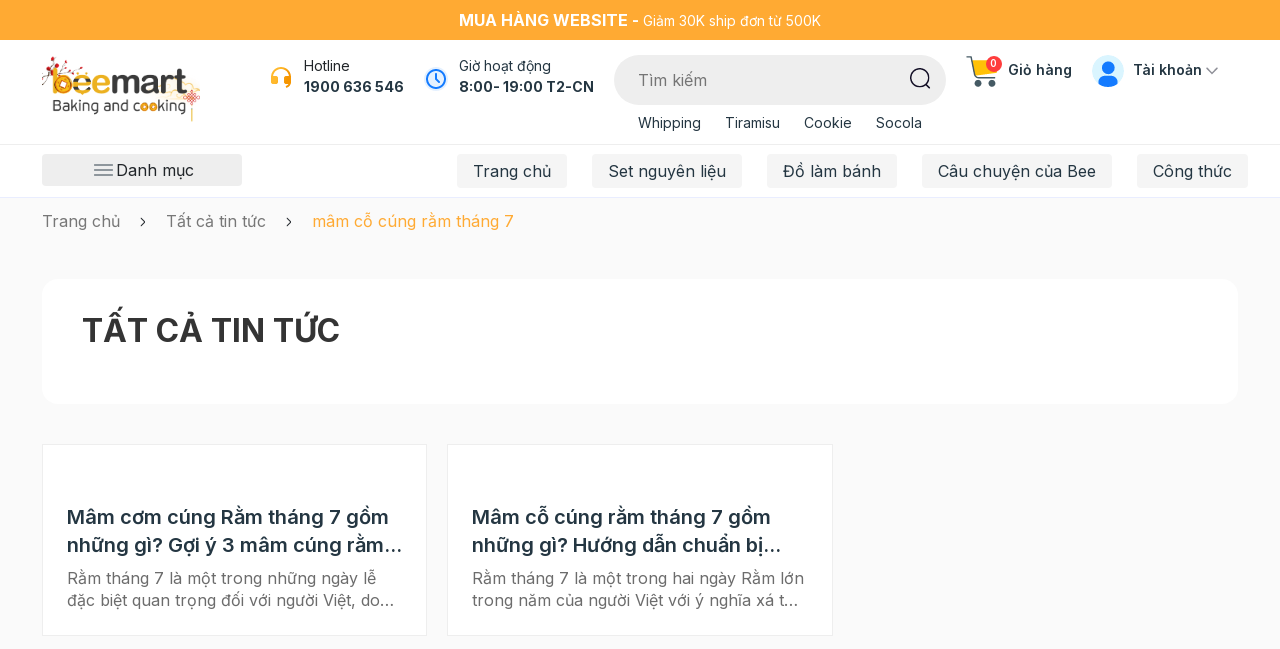

--- FILE ---
content_type: text/html; charset=utf-8
request_url: https://www.beemart.vn/blogs/all/tagged/mam-co-cung-ram-thang-7
body_size: 61097
content:
<!DOCTYPE html>
<html lang="vi">
	<head>
		<meta charset="UTF-8" />
		<meta name="theme-color" content="#fff" />
		<link rel="canonical" href="https://www.beemart.vn/blogs/all"/>
		<meta name='revisit-after' content='2 days' />
		<meta name="viewport" content="width=device-width, minimum-scale=1.0, maximum-scale=1.0, user-scalable=no">	
		<meta name="robots" content="noodp,index,follow" />
		<meta name="description" content="">
		<title>Tất cả tin tức tagged "mâm c&#7895; cúng r&#7857;m tháng 7"		</title>
		<meta name="keywords" content="Tất cả tin tức, beemart.vn, www.beemart.vn"/>		
		

	<meta property="og:type" content="website">
	<meta property="og:title" content="Tất cả tin tức">
	<meta property="og:image" content="https://bizweb.dktcdn.net/100/004/714/themes/1016507/assets/logo.png?1768203837966">
	<meta property="og:image:secure_url" content="https://bizweb.dktcdn.net/100/004/714/themes/1016507/assets/logo.png?1768203837966">

<meta property="og:description" content="">
<meta property="og:url" content="https://www.beemart.vn/blogs/all">
<meta property="og:site_name" content="beemart.vn">	
		<link rel="icon" href="//bizweb.dktcdn.net/100/004/714/themes/1016507/assets/favicon.png?1768203837966" type="image/x-icon" />
		<link href="https://fonts.googleapis.com/css2?family=Inter:wght@400;500;600;700&display=swap" rel="stylesheet">
<link rel="preload" as='style'  type="text/css" href="//bizweb.dktcdn.net/100/004/714/themes/1016507/assets/plugin.scss.css?1768203837966">
<link rel="preload" as='style' type="text/css" href="//bizweb.dktcdn.net/100/004/714/themes/1016507/assets/main.scss.css?1768203837966">
<link rel="preload" as='style'  type="text/css" href="//bizweb.dktcdn.net/100/004/714/themes/1016507/assets/index.scss.css?1768203837966">
<link rel="preload" as='style'  type="text/css" href="//bizweb.dktcdn.net/100/004/714/themes/1016507/assets/quickview.scss.css?1768203837966">
<link rel="stylesheet" href="//bizweb.dktcdn.net/100/004/714/themes/1016507/assets/plugin.scss.css?1768203837966">
<link rel="preload" as='style' href="//bizweb.dktcdn.net/100/004/714/themes/1016507/assets/swiper-style.scss.css?1768203837966">
<link href="//bizweb.dktcdn.net/100/004/714/themes/1016507/assets/swiper-style.scss.css?1768203837966" rel="stylesheet" type="text/css" media="all" />
<link href="//bizweb.dktcdn.net/100/004/714/themes/1016507/assets/main.scss.css?1768203837966" rel="stylesheet" type="text/css" media="all" />	
<link href="//bizweb.dktcdn.net/100/004/714/themes/1016507/assets/header.scss.css?1768203837966" rel="stylesheet" type="text/css" media="all" />	
<link href="//bizweb.dktcdn.net/100/004/714/themes/1016507/assets/quickview.scss.css?1768203837966" rel="stylesheet" type="text/css" media="all" />
<link href="//bizweb.dktcdn.net/100/004/714/themes/1016507/assets/blog_article_style.scss.css?1768203837966" rel="stylesheet" type="text/css" media="all" />
		<script>
	var Bizweb = Bizweb || {};
	Bizweb.store = 'beemart.mysapo.net';
	Bizweb.id = 4714;
	Bizweb.theme = {"id":1016507,"name":"Beemart New 5/2025","role":"main"};
	Bizweb.template = 'blog';
	if(!Bizweb.fbEventId)  Bizweb.fbEventId = 'xxxxxxxx-xxxx-4xxx-yxxx-xxxxxxxxxxxx'.replace(/[xy]/g, function (c) {
	var r = Math.random() * 16 | 0, v = c == 'x' ? r : (r & 0x3 | 0x8);
				return v.toString(16);
			});		
</script>
<script>
	(function () {
		function asyncLoad() {
			var urls = ["https://google-shopping.sapoapps.vn/conversion-tracker/global-tag/21.js?store=beemart.mysapo.net","https://google-shopping.sapoapps.vn/conversion-tracker/event-tag/21.js?store=beemart.mysapo.net","//newproductreviews.sapoapps.vn/assets/js/productreviews.min.js?store=beemart.mysapo.net","//instantsearch.sapoapps.vn/scripts/instantsearch-st.js?store=beemart.mysapo.net","https://social-contact.sapoapps.vn/api/genscript/script_fb_init?store=beemart.mysapo.net","https://buyx-gety.sapoapps.vn/assets/script.v2.js?store=beemart.mysapo.net","https://google-shopping-v2.sapoapps.vn/api/conversion-tracker/global-tag/3553?store=beemart.mysapo.net"];
			for (var i = 0; i < urls.length; i++) {
				var s = document.createElement('script');
				s.type = 'text/javascript';
				s.async = true;
				s.src = urls[i];
				var x = document.getElementsByTagName('script')[0];
				x.parentNode.insertBefore(s, x);
			}
		};
		window.attachEvent ? window.attachEvent('onload', asyncLoad) : window.addEventListener('load', asyncLoad, false);
	})();
</script>


<script>
	window.BizwebAnalytics = window.BizwebAnalytics || {};
	window.BizwebAnalytics.meta = window.BizwebAnalytics.meta || {};
	window.BizwebAnalytics.meta.currency = 'VND';
	window.BizwebAnalytics.tracking_url = '/s';

	var meta = {};
	
	
	for (var attr in meta) {
	window.BizwebAnalytics.meta[attr] = meta[attr];
	}
</script>

	
		<script src="/dist/js/stats.min.js?v=96f2ff2"></script>
	



<!-- Global site tag (gtag.js) - Google Analytics --> <script async src="https://www.googletagmanager.com/gtag/js?id=G-CPKEJ8H24D"></script> <script> window.dataLayer = window.dataLayer || []; function gtag(){dataLayer.push(arguments);} gtag('js', new Date()); gtag('config', 'G-CPKEJ8H24D'); </script>
<script>

	window.enabled_enhanced_ecommerce = false;

</script>




<!--Facebook Pixel Code-->
<script>
	!function(f, b, e, v, n, t, s){
	if (f.fbq) return; n = f.fbq = function(){
	n.callMethod?
	n.callMethod.apply(n, arguments):n.queue.push(arguments)}; if (!f._fbq) f._fbq = n;
	n.push = n; n.loaded = !0; n.version = '2.0'; n.queue =[]; t = b.createElement(e); t.async = !0;
	t.src = v; s = b.getElementsByTagName(e)[0]; s.parentNode.insertBefore(t, s)}
	(window,
	document,'script','https://connect.facebook.net/en_US/fbevents.js');
	fbq('init', '394992989597875', {} , {'agent': 'plsapo'}); // Insert your pixel ID here.
	fbq('init', '412438285060422', {} , {'agent': 'plsapo'}); // Insert your pixel ID here.
	fbq('track', 'PageView',{},{ eventID: Bizweb.fbEventId });
	
</script>
<noscript>
	<img height='1' width='1' style='display:none' src='https://www.facebook.com/tr?id=394992989597875,412438285060422&ev=PageView&noscript=1' />
</noscript>
<!--DO NOT MODIFY-->
<!--End Facebook Pixel Code-->



<script>
	var eventsListenerScript = document.createElement('script');
	eventsListenerScript.async = true;
	
	eventsListenerScript.src = "/dist/js/store_events_listener.min.js?v=1b795e9";
	
	document.getElementsByTagName('head')[0].appendChild(eventsListenerScript);
</script>






		
		<script type="application/ld+json">
        {
        "@context": "http://schema.org",
        "@type": "BreadcrumbList",
        "itemListElement": 
        [
            {
                "@type": "ListItem",
                "position": 1,
                "item": 
                {
                  "@id": "https://www.beemart.vn",
                  "name": "Trang chủ"
                }
            },
      
        
      
      
      
        {
                "@type": "ListItem",
                "position": 2,
                "item": 
                {
                  "@id": "https://www.beemart.vn/blogs/all",
                  "name": "Tất cả tin tức"
                }
            }
      
      ,
      {
                "@type": "ListItem",
                "position": 3,
                "item": 
                {
                  "@id": "https://www.beemart.vn/blogs/all/mâm c&#7895; cúng r&#7857;m tháng 7",
                  "name": "mâm c&#7895; cúng r&#7857;m tháng 7"
                }
            }
      
      
      
      
      
    
        ]
        }
</script>

		<link rel="preload" href="//bizweb.dktcdn.net/100/004/714/themes/1016507/assets/fs-pfbeausanspro-bbook.woff?1768203837966" as="font" type="font/woff" crossorigin="anonymous">
		<link rel="preload" href="//bizweb.dktcdn.net/100/004/714/themes/1016507/assets/fs-pfbeausanspro-semibold.woff?1768203837966" as="font" type="font/woff" crossorigin="anonymous">
		<link rel="preload" href="//bizweb.dktcdn.net/100/004/714/themes/1016507/assets/fs-pfbeausanspro-bold.woff?1768203837966" as="font" type="font/woff" crossorigin="anonymous">
		<style>
			:root {
				--main-color: #ffaa33;
				--text-color: #243642;
				--price: #fc3535;
				--hover: #ffaa33;
				--hover-link: #ffaa33;
				--promotion-title-color: #a05139;
				--new-title-color: #225a21;
				--bestsale-title-color: #2e747e;
				--all-product-module-background: #fff2eb;
				--all-product-module-title-color: #bf664e;
				--banner-module-background-color: #f8f3bc;
				--review_module_color: #333333;
				--review_module_background: #fff2eb;
				--button-color: #ffffff;
				--button-background: #ffaa33;
				--button-hover: #ffaa33;
				--social-footer-bg: #ffece1;
				--title-color-footer: #a05139;
				--color-title-featured: #bf664e;
				--color-title-item-featured: #333333;
				--bg-related-blog: #fcf8f4;

			}
		</style>
		<script>
			"undefined" == typeof BaseGlobal && (BaseGlobal = {});
			window.theme = window.theme || {};
			theme.settings = {
				productSize: 1120,
				moneyFormat: "{{amount_no_decimals_with_comma_separator}}₫",
				template: "blog",
				lazyload: '.lazyload',
				classProduct: '.item_product_main',
				url_action_mailchimp: 'https://gmail.us2.list-manage.com/subscribe/post-json?u=ef7f65e3be67e30ff1c4bd591&id=a7430e9bc5',
				swatch: true,
				checkbox_cart: true,
				checkbox_total70: true
			};
		</script>
		<link rel="preload" as="script" href="//bizweb.dktcdn.net/100/004/714/themes/1016507/assets/jquery-min.js?1768203837966" />
		<script src="//bizweb.dktcdn.net/100/004/714/themes/1016507/assets/jquery-min.js?1768203837966" type="text/javascript"></script>
		<script>var ProductReviewsAppUtil=ProductReviewsAppUtil || {};ProductReviewsAppUtil.store={name: 'beemart.vn'};</script>
	</head>
	<body>
		<link rel="preload" as="script" href="//bizweb.dktcdn.net/100/004/714/themes/1016507/assets/swiper.js?1768203837966" />
		<script src="//bizweb.dktcdn.net/100/004/714/themes/1016507/assets/swiper.js?1768203837966" type="text/javascript"></script>

<div class="app_install d-md-none">
	<div class="container">
		<div class="inapp">
			<span class="close"><i class="fa fa-times"></i></span>
			<div class="img">
				<img src="//bizweb.dktcdn.net/100/004/714/themes/1016507/assets/logo-app.png?1768203837966" alt="beemart"/>
			</div>
			<div class="rightapp">
				<div class="content">
					<p>
						TẢI APP NHẬN ƯU ĐÃI
					</p>
					<span>
						Freeship đơn đầu tiên khi nhập mã "FREEMOI"
					</span>
				</div>
				<a class="button_install" href="/">Tải app</a>
			</div>
		</div>
	</div>
</div>

<header class="header">
	<div class="header-top a-center">
		<div class="container">
			<strong class="d-md-inline-block d-none">Mua hàng website - </strong>
Giảm 30K ship đơn từ 500K
		</div>
	</div>
	<div class="header-mid">
		<div class="container">
			<div class="row">
				<div class="col-xl-2 col-lg-2 col-2 logo-style col-left">
					<a class="logo" href="/">
						<img style="height: 68px; object-fit: scale-down;" class="d-lg-block d-none logo-pc" src="//bizweb.dktcdn.net/100/004/714/themes/1016507/assets/logo.png?1768203837966" alt="beemart.vn"/>
						<img class="d-lg-none logo-mb" src="//bizweb.dktcdn.net/100/004/714/themes/1016507/assets/logo-mobile.png?1768203837966" alt="beemart.vn"/>
					</a>
				</div>
				<div class="col-xl-10 col-lg-10 col-10 d-flex justify-content-end align-items-flex-start col-right">
					<div class="block-hotline d-xl-block d-none">
						<svg xmlns="http://www.w3.org/2000/svg" width="24" height="24" viewBox="0 0 24 24" fill="none">
							<path d="M22 17.002C21.9999 18.3697 21.5326 19.6962 20.6755 20.762C19.8183 21.8277 18.6228 22.5686 17.287 22.862L16.649 20.948C17.2333 20.852 17.789 20.6274 18.276 20.2906C18.763 19.9537 19.1691 19.5129 19.465 19H17C16.4696 19 15.9609 18.7893 15.5858 18.4142C15.2107 18.0391 15 17.5304 15 17V13C15 12.4696 15.2107 11.9609 15.5858 11.5858C15.9609 11.2107 16.4696 11 17 11H19.938C19.694 9.0669 18.7529 7.28927 17.2914 6.00068C15.8299 4.71208 13.9484 4.00108 12 4.00108C10.0516 4.00108 8.17007 4.71208 6.70857 6.00068C5.24708 7.28927 4.30603 9.0669 4.062 11H7C7.53043 11 8.03914 11.2107 8.41421 11.5858C8.78929 11.9609 9 12.4696 9 13V17C9 17.5304 8.78929 18.0391 8.41421 18.4142C8.03914 18.7893 7.53043 19 7 19H4C3.46957 19 2.96086 18.7893 2.58579 18.4142C2.21071 18.0391 2 17.5304 2 17V12C2 6.477 6.477 2 12 2C17.523 2 22 6.477 22 12V17.002Z" fill="url(#paint0_linear_7_14631)"/>
							<defs>
								<linearGradient id="paint0_linear_7_14631" x1="8.60256" y1="11.2357" x2="17.1676" y2="15.005" gradientUnits="userSpaceOnUse">
									<stop stop-color="#FFB92D"/>
									<stop offset="1" stop-color="#F59500"/>
								</linearGradient>
							</defs>
						</svg>
						<div class="title">
							Hotline
						</div>
						<a href="tel: 1900 636 546" title=" 1900 636 546">
							 1900 636 546
						</a>

					</div>
					<div class="block-location d-lg-block d-none">
						<div class="icon">
							<svg xmlns="http://www.w3.org/2000/svg" width="24" height="24" viewBox="0 0 24 24" fill="none">
								<g clip-path="url(#clip0_1724_40671)">
									<circle cx="12" cy="12" r="12" fill="#E5F1FF"/>
									<path d="M12 2C17.523 2 22 6.477 22 12C22 17.523 17.523 22 12 22C6.477 22 2 17.523 2 12C2 6.477 6.477 2 12 2ZM12 4C9.87827 4 7.84344 4.84285 6.34315 6.34315C4.84285 7.84344 4 9.87827 4 12C4 14.1217 4.84285 16.1566 6.34315 17.6569C7.84344 19.1571 9.87827 20 12 20C14.1217 20 16.1566 19.1571 17.6569 17.6569C19.1571 16.1566 20 14.1217 20 12C20 9.87827 19.1571 7.84344 17.6569 6.34315C16.1566 4.84285 14.1217 4 12 4ZM12 6C12.2449 6.00003 12.4813 6.08996 12.6644 6.25272C12.8474 6.41547 12.9643 6.63975 12.993 6.883L13 7V11.586L15.707 14.293C15.8863 14.473 15.9905 14.7144 15.9982 14.9684C16.006 15.2223 15.9168 15.4697 15.7488 15.6603C15.5807 15.8508 15.3464 15.9703 15.0935 15.9944C14.8406 16.0185 14.588 15.9454 14.387 15.79L14.293 15.707L11.293 12.707C11.1376 12.5514 11.0378 12.349 11.009 12.131L11 12V7C11 6.73478 11.1054 6.48043 11.2929 6.29289C11.4804 6.10536 11.7348 6 12 6Z" fill="#147BFF"/>
								</g>
								<defs>
									<clipPath id="clip0_1724_40671">
										<rect width="24" height="24" fill="white"/>
									</clipPath>
								</defs>
							</svg>
						</div>
						<div class="content">
							Giờ hoạt động
							<div class="result">
								8:00- 19:00 T2-CN
							</div>
						</div>
					
					</div>
					<div class="block-search">
						<div class="search-smart">
							<form action="/search" id="searchForm" method="get" class="header-search-form" role="search">
								<input type="text" name="query" id="searchInput" class="search-auto form-control" placeholder="Tìm kiếm" autocomplete="off" required/>
								<input type="hidden" name="type" value="product" />
								<button class="btn btn-default button-search-header" id="submitButton" type="submit" aria-label="Tìm kiếm">
									<svg xmlns="http://www.w3.org/2000/svg" width="21" height="21" viewBox="0 0 21 21" fill="none">
										<mask id="mask0_187_4297" style="mask-type:alpha" maskUnits="userSpaceOnUse" x="0" y="0" width="20" height="20">
											<path fill-rule="evenodd" clip-rule="evenodd" d="M0 0H19.4768V19.477H0V0Z" fill="white"/>
										</mask>
										<g mask="url(#mask0_187_4297)">
											<path fill-rule="evenodd" clip-rule="evenodd" d="M9.73876 1.5C5.19576 1.5 1.49976 5.195 1.49976 9.738C1.49976 14.281 5.19576 17.977 9.73876 17.977C14.2808 17.977 17.9768 14.281 17.9768 9.738C17.9768 5.195 14.2808 1.5 9.73876 1.5ZM9.73876 19.477C4.36876 19.477 -0.000244141 15.108 -0.000244141 9.738C-0.000244141 4.368 4.36876 0 9.73876 0C15.1088 0 19.4768 4.368 19.4768 9.738C19.4768 15.108 15.1088 19.477 9.73876 19.477Z" fill="#130F26"/>
										</g>
										<mask id="mask1_187_4297" style="mask-type:alpha" maskUnits="userSpaceOnUse" x="15" y="15" width="6" height="6">
											<path fill-rule="evenodd" clip-rule="evenodd" d="M15.24 15.707H20.264V20.7218H15.24V15.707Z" fill="white"/>
										</mask>
										<g mask="url(#mask1_187_4297)">
											<path fill-rule="evenodd" clip-rule="evenodd" d="M19.5142 20.7218C19.3232 20.7218 19.1312 20.6488 18.9842 20.5028L15.4602 16.9888C15.1672 16.6958 15.1662 16.2208 15.4592 15.9278C15.7512 15.6328 16.2262 15.6348 16.5202 15.9258L20.0442 19.4408C20.3372 19.7338 20.3382 20.2078 20.0452 20.5008C19.8992 20.6488 19.7062 20.7218 19.5142 20.7218Z" fill="#130F26"/>
										</g>
									</svg>
								</button>

								
								<div class="search-suggest">
									<div class="search-keys-most">
										<div class="title">
											Từ khoá được tìm kiếm nhiều
										</div>
										<div class="list-keys-most">
											
											
											<a href="/search?q=tags:(Noel)&type=product">Noel</a>
											
											<a href="/search?q=tags:(Whipping)&type=product">Whipping</a>
											
											<a href="/search?q=tags:(Tiramisu)&type=product">Tiramisu</a>
											
											<a href="/search?q=tags:(Cookie)&type=product">Cookie</a>
											
											<a href="/search?q=tags:(Panna+cotta)&type=product">Panna cotta</a>
											
											<a href="/search?q=tags:(Cheesecake)&type=product">Cheesecake</a>
											
											<a href="/search?q=tags:(Tr%C3%A0+s%E1%BB%AFa)&type=product">Trà sữa</a>
											
										</div>
									</div>
									<div class="loading-search a-center" style="display: none;"><svg class="rotate" xmlns="http://www.w3.org/2000/svg" width="20" height="20" viewBox="0 0 20 20" fill="none"> <path fill-rule="evenodd" clip-rule="evenodd" d="M11 16C11.5304 16 12.0391 16.2107 12.4142 16.5858C12.7893 16.9609 13 17.4696 13 18C13 18.5304 12.7893 19.0391 12.4142 19.4142C12.0391 19.7893 11.5304 20 11 20C10.4696 20 9.96086 19.7893 9.58579 19.4142C9.21071 19.0391 9 18.5304 9 18C9 17.4696 9.21071 16.9609 9.58579 16.5858C9.96086 16.2107 10.4696 16 11 16ZM4.741 13C5.40404 13 6.03993 13.2634 6.50877 13.7322C6.97761 14.2011 7.241 14.837 7.241 15.5C7.241 16.163 6.97761 16.7989 6.50877 17.2678C6.03993 17.7366 5.40404 18 4.741 18C4.07796 18 3.44207 17.7366 2.97323 17.2678C2.50439 16.7989 2.241 16.163 2.241 15.5C2.241 14.837 2.50439 14.2011 2.97323 13.7322C3.44207 13.2634 4.07796 13 4.741 13ZM16.319 13.5C16.8494 13.5 17.3581 13.7107 17.7332 14.0858C18.1083 14.4609 18.319 14.9696 18.319 15.5C18.319 16.0304 18.1083 16.5391 17.7332 16.9142C17.3581 17.2893 16.8494 17.5 16.319 17.5C15.7886 17.5 15.2799 17.2893 14.9048 16.9142C14.5297 16.5391 14.319 16.0304 14.319 15.5C14.319 14.9696 14.5297 14.4609 14.9048 14.0858C15.2799 13.7107 15.7886 13.5 16.319 13.5ZM18.5 9.319C18.8978 9.319 19.2794 9.47704 19.5607 9.75834C19.842 10.0396 20 10.4212 20 10.819C20 11.2168 19.842 11.5984 19.5607 11.8797C19.2794 12.161 18.8978 12.319 18.5 12.319C18.1022 12.319 17.7206 12.161 17.4393 11.8797C17.158 11.5984 17 11.2168 17 10.819C17 10.4212 17.158 10.0396 17.4393 9.75834C17.7206 9.47704 18.1022 9.319 18.5 9.319ZM2.5 6C3.16304 6 3.79893 6.26339 4.26777 6.73223C4.73661 7.20107 5 7.83696 5 8.5C5 9.16304 4.73661 9.79893 4.26777 10.2678C3.79893 10.7366 3.16304 11 2.5 11C1.83696 11 1.20107 10.7366 0.732233 10.2678C0.263392 9.79893 0 9.16304 0 8.5C0 7.83696 0.263392 7.20107 0.732233 6.73223C1.20107 6.26339 1.83696 6 2.5 6ZM17.786 5.207C18.0512 5.207 18.3056 5.31236 18.4931 5.49989C18.6806 5.68743 18.786 5.94178 18.786 6.207C18.786 6.47222 18.6806 6.72657 18.4931 6.91411C18.3056 7.10164 18.0512 7.207 17.786 7.207C17.5208 7.207 17.2664 7.10164 17.0789 6.91411C16.8914 6.72657 16.786 6.47222 16.786 6.207C16.786 5.94178 16.8914 5.68743 17.0789 5.49989C17.2664 5.31236 17.5208 5.207 17.786 5.207ZM8 0C8.79565 0 9.55871 0.31607 10.1213 0.87868C10.6839 1.44129 11 2.20435 11 3C11 3.79565 10.6839 4.55871 10.1213 5.12132C9.55871 5.68393 8.79565 6 8 6C7.20435 6 6.44129 5.68393 5.87868 5.12132C5.31607 4.55871 5 3.79565 5 3C5 2.20435 5.31607 1.44129 5.87868 0.87868C6.44129 0.31607 7.20435 0 8 0ZM15.5 3C15.6326 3 15.7598 3.05268 15.8536 3.14645C15.9473 3.24021 16 3.36739 16 3.5C16 3.63261 15.9473 3.75979 15.8536 3.85355C15.7598 3.94732 15.6326 4 15.5 4C15.3674 4 15.2402 3.94732 15.1464 3.85355C15.0527 3.75979 15 3.63261 15 3.5C15 3.36739 15.0527 3.24021 15.1464 3.14645C15.2402 3.05268 15.3674 3 15.5 3Z" fill="#FFAA33"/> </svg></div>
									<div class="list-search list-search-style">
									</div>
								</div>
								
							</form>
						</div>
						<ul>
							
							
							<li><a href="/search?q=tags:(Whipping)&type=product">Whipping</a></li>
							
							<li><a href="/search?q=tags:(Tiramisu)&type=product">Tiramisu</a></li>
							
							<li><a href="/search?q=tags:(Cookie)&type=product">Cookie</a></li>
							
							<li><a href="/search?q=tags:(Socola)&type=product">Socola</a></li>
							
						</ul>
					</div>

					<div class="block-cart">
						<a href="/cart" class="header-cart" title="Giỏ hàng">
							<svg xmlns="http://www.w3.org/2000/svg" width="33" height="33" viewBox="0 0 33 33" fill="none">
								<g clip-path="url(#clip0_7_14656)">
									<path d="M25.9489 31.804C27.8698 31.804 29.4271 30.2468 29.4271 28.3258C29.4271 26.4049 27.8698 24.8477 25.9489 24.8477C24.0279 24.8477 22.4707 26.4049 22.4707 28.3258C22.4707 30.2468 24.0279 31.804 25.9489 31.804Z" fill="#455A64"/>
									<path d="M12.0348 31.804C13.9558 31.804 15.513 30.2468 15.513 28.3258C15.513 26.4049 13.9558 24.8477 12.0348 24.8477C10.1139 24.8477 8.55664 26.4049 8.55664 28.3258C8.55664 30.2468 10.1139 31.804 12.0348 31.804Z" fill="#455A64"/>
									<path d="M32.0321 5.6062C31.9 5.45659 31.7099 5.37096 31.5104 5.37109H6.46728C6.08309 5.37103 5.77155 5.68237 5.77148 6.06656C5.77148 6.11332 5.77618 6.16002 5.78557 6.20586L8.56816 20.1187C8.63429 20.4426 8.91929 20.6752 9.24987 20.6752C9.28045 20.6772 9.31111 20.6772 9.34169 20.6752L30.2109 17.8926C30.5244 17.8507 30.7702 17.6026 30.8092 17.2887L32.2004 6.15845C32.227 5.95869 32.1656 5.75724 32.0321 5.6062Z" fill="#FFC107"/>
									<path d="M28.7283 23.4559H12.6715C10.3526 23.4505 8.35713 21.8151 7.89663 19.5422L4.5061 2.58664H0.902695C0.518505 2.58664 0.207031 2.27517 0.207031 1.89098C0.207031 1.50679 0.518505 1.19531 0.902695 1.19531H5.07655C5.40719 1.19525 5.69212 1.42787 5.75825 1.7518L9.26148 19.2681C9.58985 20.8917 11.015 22.0605 12.6715 22.0646H28.7283C29.1125 22.0646 29.424 22.376 29.424 22.7602C29.424 23.1444 29.1125 23.4559 28.7283 23.4559Z" fill="#455A64"/>
								</g>
								<defs>
									<clipPath id="clip0_7_14656">
										<rect width="32" height="32" fill="white" transform="translate(0.207031 0.5)"/>
									</clipPath>
								</defs>
							</svg>
							<span class="count_item_pr">0</span>
							Giỏ hàng
						</a>
						<div class="top-cart-content cartheader">					
							<div class="CartHeaderContainer cart-container">
								<div class="cart-top">
									Tạm tính: <span class="total-price-header"></span> (<span class="count_item_pr"></span> sản phẩm)
								</div>
								<div class="cart-header-content cart_body">

								</div>
								<div class="cart-footer">
									<a href="/cart" title="Xem giỏ hàng">
										<svg xmlns="http://www.w3.org/2000/svg" width="20" height="20" viewBox="0 0 20 20" fill="none">
											<g clip-path="url(#clip0_1350_39606)">
												<path d="M16.0879 19.5665C17.2885 19.5665 18.2618 18.5932 18.2618 17.3926C18.2618 16.192 17.2885 15.2188 16.0879 15.2188C14.8873 15.2188 13.9141 16.192 13.9141 17.3926C13.9141 18.5932 14.8873 19.5665 16.0879 19.5665Z" fill="#455A64"/>
												<path d="M7.39262 19.5665C8.59321 19.5665 9.56648 18.5932 9.56648 17.3926C9.56648 16.192 8.59321 15.2188 7.39262 15.2188C6.19202 15.2188 5.21875 16.192 5.21875 17.3926C5.21875 18.5932 6.19202 19.5665 7.39262 19.5665Z" fill="#455A64"/>
												<path d="M19.8895 3.18991C19.8069 3.09641 19.6881 3.04289 19.5634 3.04297H3.91143C3.67131 3.04293 3.4766 3.23752 3.47656 3.47764C3.47656 3.50686 3.4795 3.53605 3.48537 3.5647L5.22448 12.2602C5.26582 12.4627 5.44394 12.6081 5.65055 12.608C5.66967 12.6093 5.68883 12.6093 5.70794 12.608L18.7512 10.8689C18.9472 10.8427 19.1008 10.6877 19.1251 10.4915L19.9947 3.53507C20.0113 3.41022 19.9729 3.28431 19.8895 3.18991Z" fill="#FFC107"/>
												<path d="M17.8258 14.3465H7.7903C6.34095 14.3431 5.09381 13.3209 4.806 11.9004L2.68692 1.30317H0.43479C0.194671 1.30317 0 1.1085 0 0.868383C0 0.628265 0.194671 0.433594 0.43479 0.433594H3.04345C3.2501 0.433553 3.42818 0.578945 3.46951 0.781401L5.65903 11.7291C5.86426 12.7438 6.75499 13.4743 7.7903 13.4769H17.8258C18.0659 13.4769 18.2606 13.6715 18.2606 13.9117C18.2606 14.1518 18.0659 14.3465 17.8258 14.3465Z" fill="#455A64"/>
											</g>
											<defs>
												<clipPath id="clip0_1350_39606">
													<rect width="20" height="20" fill="white"/>
												</clipPath>
											</defs>
										</svg>
										Xem giỏ hàng
									</a>
								</div>
							</div>
						</div>
					</div>
					<div class="block-account d-lg-block d-none">
						<svg xmlns="http://www.w3.org/2000/svg" width="32" height="32" viewBox="0 0 32 32" fill="none">
							<g clip-path="url(#clip0_7_14667)">
								<rect width="32" height="32" rx="16" fill="#B6ECFF" fill-opacity="0.5"/>
								<path d="M6.3999 27.1969C6.3999 23.6623 9.26528 20.7969 12.7999 20.7969H19.1999C22.7345 20.7969 25.5999 23.6623 25.5999 27.1969V33.5969C25.5999 37.1315 22.7345 39.9969 19.1999 39.9969H12.7999C9.26528 39.9969 6.3999 37.1315 6.3999 33.5969V27.1969Z" fill="#147BFF"/>
								<ellipse cx="16.2892" cy="12.7984" rx="6.4" ry="6.4" fill="#147BFF"/>
							</g>
							<defs>
								<clipPath id="clip0_7_14667">
									<rect width="32" height="32" rx="16" fill="white"/>
								</clipPath>
							</defs>
						</svg>
						Tài khoản
						<svg xmlns="http://www.w3.org/2000/svg" width="12" height="12" viewBox="0 0 12 12" fill="none">
							<mask id="mask0_7_14647" style="mask-type:alpha" maskUnits="userSpaceOnUse" x="0" y="2" width="12" height="8">
								<path fill-rule="evenodd" clip-rule="evenodd" d="M11.5301 2.72593C11.2372 2.42491 10.7624 2.42491 10.4695 2.72593L5.99998 7.31976L1.53049 2.72593C1.23761 2.42491 0.76275 2.42491 0.469868 2.72593C0.176986 3.02696 0.176986 3.51503 0.469868 3.81606L5.99998 9.5L11.5301 3.81606C11.823 3.51503 11.823 3.02696 11.5301 2.72593Z" fill="#006FFD"></path>
							</mask>
							<g mask="url(#mask0_7_14647)">
								<rect x="0.000244141" width="11.9995" height="11.9997" fill="#8F9098"></rect>
							</g>
						</svg>
						<div class="block-user">
							
							<a href="/account/login" title="Đăng nhập">Đăng nhập</a>
							<a href="/account/register" title="Đăng ký">Đăng ký</a>
							 
						</div>
					</div>
				</div>
			</div>
		</div>
	</div>
	<div class="header-nav d-lg-block d-none">
		<div class="container position-relative">
			<div class="row justify-content-end">
				<div class="col-xl-3 col-lg-3 col-md-4 col-12">
					<div class="block-category">
						<svg xmlns="http://www.w3.org/2000/svg" width="25" height="24" viewBox="0 0 25 24" fill="none">
							<path d="M3.5 7H21.5" stroke="#243642" stroke-width="0.959459" stroke-linecap="round"/>
							<path d="M3.5 12H21.5" stroke="#243642" stroke-width="0.959459" stroke-linecap="round"/>
							<path d="M3.5 17H21.5" stroke="#243642" stroke-width="0.959459" stroke-linecap="round"/>
						</svg>
						Danh mục
					</div>
				</div>
				<div class="col-xl-9 col-lg-9 col-md-8 col-12">
					<div class="navigation-head">
	
	<div class="search-mobile d-block d-lg-none">
		<div class="account a-center">
			
			<a class="btnx" href="/account/login" title="Đăng nhập">Đăng nhập</a>
			<a href="/account/register" title="Đăng ký">Đăng ký</a>
			
		</div>
		<form action="/search" id="searchForm" method="get" class="header-search-form" role="search">
			<button class="btn btn-default button-search-header" id="submitButton" type="submit" aria-label="Tìm kiếm">
				<svg class="icon"> <use xmlns:xlink="http://www.w3.org/1999/xlink" xlink:href="#searchIcon"></use> </svg>
			</button>
			<input type="text" name="query" id="searchInput" class="search-auto form-control" placeholder="Nhập từ khóa tìm kiếm..." autocomplete="off" />
			<input type="hidden" name="type" value="product" />
		</form>
	</div>

	<nav class="nav-horizontal">
		<ul class="item_big">
			<li class="nav-item ">				
				<a class="a-img" href="/" title="Trang chủ">
					Trang chủ
				</a>
			</li>
			<li class="nav-item ">				
				<a class="a-img" href="/set-nguyen-lieu" title="Set nguyên liệu">
					Set nguyên liệu
				</a>
			</li>
			<li class="nav-item ">				
				<a class="a-img" href="/do-lam-banh-1" title="Đồ làm bánh">
					Đồ làm bánh
				</a>
			</li>
			<li class="nav-item ">				
				<a class="a-img" href="/cau-chuyen-cua-bee" title="Câu chuyện của Bee">
					Câu chuyện của Bee
				</a>
			</li>
			<li class="nav-item ">				
				<a class="a-img" href="/blog-beemart" title="Công thức">
					Công thức
				</a>
			</li>
		</ul>
	</nav>
</div>
				</div>
			</div>
		</div>
	</div>	
	<div class="header-categories">
	<div class="container">
		<div class="nav-cate">
			<ul>
				
				
				
				
				
				
				
				
				
				<li class="menu-item-count relative open">
					<div class="row">
						<div class="col-xl-3 col-lg-4 col-12">
							<a class="header-categories-a" href="/combo-mon-an-moi-ngay" title="Set nguyên liệu tiện lợi (DIY Baking)">
								<span><img class="d-md-none" src="https://bizweb.dktcdn.net/100/004/714/collections/set-nguyen-lieu-icon.png?v=1749202764410" alt="Set nguyên liệu tiện lợi (DIY Baking)"> Set nguyên liệu tiện lợi (DIY Baking)</span>
								<svg xmlns="http://www.w3.org/2000/svg" width="20" height="20" viewBox="0 0 20 20" fill="none">
									<path d="M14.0861 10L5.91406 10" stroke="#FFAA33" stroke-width="1.5" stroke-linecap="round" stroke-linejoin="round"/>
									<path d="M10.3213 13.75C10.3213 13.75 14.0853 11.222 14.0853 9.998C14.0853 8.774 10.3213 6.25 10.3213 6.25" stroke="#FFAA33" stroke-width="1.5" stroke-linecap="round" stroke-linejoin="round"/>
									<path fill-rule="evenodd" clip-rule="evenodd" d="M10 0.75C16.937 0.75 19.25 3.063 19.25 10C19.25 16.937 16.937 19.25 10 19.25C3.063 19.25 0.75 16.937 0.75 10C0.75 3.063 3.063 0.75 10 0.75Z" stroke="#FFAA33" stroke-width="1.5" stroke-linecap="round" stroke-linejoin="round"/>
								</svg>
							</a>
							
							<div class="menu-image">
								<a href="/combo-mon-an-moi-ngay" title="Set nguyên liệu tiện lợi (DIY Baking)">
									<img loading="lazy" src="//bizweb.dktcdn.net/100/004/714/themes/1016507/assets/menu_image_1.jpg?1768203837966" alt="Set nguyên liệu tiện lợi (DIY Baking)">
								</a>
							</div>
							
							<div class="open-sub d-md-none">
								<svg xmlns="http://www.w3.org/2000/svg" width="18" height="9" viewBox="0 0 18 9" fill="none">
									<path d="M16.9201 0.949219L10.4001 7.46922C9.63008 8.23922 8.37008 8.23922 7.60008 7.46922L1.08008 0.949219" stroke="#243642" stroke-width="1.5" stroke-miterlimit="10" stroke-linecap="round" stroke-linejoin="round"/>
								</svg>
							</div>
						</div>
						<div class="col-xl-9 col-lg-8 col-12">
							<div class="subcate">
								<div class="row margin">
									
									<div class="col-lg-3 col-md-3 col-12 item">
										<div class="inner">
											<a class="header-categories-main-sub" href="/set-nguyen-lieu-lam-banh" title="Làm ăn tại nhà">

												Làm ăn tại nhà
											</a>
											
											<div class="open-sub-2 d-md-none">
												<svg xmlns="http://www.w3.org/2000/svg" width="18" height="9" viewBox="0 0 18 9" fill="none">
													<path d="M16.9201 0.949219L10.4001 7.46922C9.63008 8.23922 8.37008 8.23922 7.60008 7.46922L1.08008 0.949219" stroke="#243642" stroke-width="1.5" stroke-miterlimit="10" stroke-linecap="round" stroke-linejoin="round"/>
												</svg>
											</div>
											
										</div>
										
										<ul class="sub-submenu">
											
											<li>
												<a href="/bo-diy-lam-banh-lanh" title="Set làm bánh lạnh">Set làm bánh lạnh</a>
											</li>
											
											<li>
												<a href="/cach-lam-banh-quy" title="Set làm bánh quy">Set làm bánh quy</a>
											</li>
											
											<li>
												<a href="/cach-lam-banh-mi" title="Set làm bánh mỳ">Set làm bánh mỳ</a>
											</li>
											
											<li>
												<a href="/bo-diy-set-nguyen-lieu-lam-banh-sinh-nhat" title="Set bánh dùng lò nướng">Set bánh dùng lò nướng</a>
											</li>
											
											<li>
												<a href="/set-nguyen-lieu-diy-bakery-tu-lam-banh-quy-tet" title="Set làm bánh truyền thống">Set làm bánh truyền thống</a>
											</li>
											
											<li>
												<a href="/set-nguyen-lieu-do-uong-hot" title="Set chè, trà sữa">Set chè, trà sữa</a>
											</li>
											
										</ul>
										
									</div>
									
									<div class="col-lg-3 col-md-3 col-12 item">
										<div class="inner">
											<a class="header-categories-main-sub" href="/set-nguyen-lieu-diy-bakery-tu-trang-tri-banh-kem" title="Tặng quà">

												Tặng quà
											</a>
											
											<div class="open-sub-2 d-md-none">
												<svg xmlns="http://www.w3.org/2000/svg" width="18" height="9" viewBox="0 0 18 9" fill="none">
													<path d="M16.9201 0.949219L10.4001 7.46922C9.63008 8.23922 8.37008 8.23922 7.60008 7.46922L1.08008 0.949219" stroke="#243642" stroke-width="1.5" stroke-miterlimit="10" stroke-linecap="round" stroke-linejoin="round"/>
												</svg>
											</div>
											
										</div>
										
										<ul class="sub-submenu">
											
											<li>
												<a href="/set-nguyen-lieu-diy-bakery-tu-trang-tri-banh-kem" title="Set trang trí bánh kem">Set trang trí bánh kem</a>
											</li>
											
											<li>
												<a href="/set-nguyen-lieu-lam-socola" title="Set socola/Pepero">Set socola/Pepero</a>
											</li>
											
										</ul>
										
									</div>
									
									<div class="col-lg-3 col-md-3 col-12 item">
										<div class="inner">
											<a class="header-categories-main-sub" href="/set-nguyen-lieu-diy-gift-box-tu-tay-lam-qua-tang-dac-biet" title="Dịp lễ">

												Dịp lễ
											</a>
											
											<div class="open-sub-2 d-md-none">
												<svg xmlns="http://www.w3.org/2000/svg" width="18" height="9" viewBox="0 0 18 9" fill="none">
													<path d="M16.9201 0.949219L10.4001 7.46922C9.63008 8.23922 8.37008 8.23922 7.60008 7.46922L1.08008 0.949219" stroke="#243642" stroke-width="1.5" stroke-miterlimit="10" stroke-linecap="round" stroke-linejoin="round"/>
												</svg>
											</div>
											
										</div>
										
										<ul class="sub-submenu">
											
											<li>
												<a href="/set-nguyen-lieu-diy-bakery-tu-lam-banh-quy-tet" title="Set làm bánh Tết">Set làm bánh Tết</a>
											</li>
											
											<li>
												<a href="/set-nguyen-lieu-lam-socola" title="Set làm bánh Valentine">Set làm bánh Valentine</a>
											</li>
											
											<li>
												<a href="/set-qua-tang-8-3-mau-banh-va-hoa-ngot-ngao-danh-cho-chi-em" title="Set làm bánh Women's day">Set làm bánh Women's day</a>
											</li>
											
											<li>
												<a href="/combo-lam-banh-trung-thu" title="Set làm bánh Trung Thu">Set làm bánh Trung Thu</a>
											</li>
											
											<li>
												<a href="/banh-giang-sinh" title="Set làm bánh Noel">Set làm bánh Noel</a>
											</li>
											
										</ul>
										
									</div>
									
									<div class="col-lg-3 col-md-3 col-12 item">
										<div class="inner">
											<a class="header-categories-main-sub" href="/set-diy-sang-tao-trang-tri-banh-cung-be" title="Mục đích khác">

												Mục đích khác
											</a>
											
											<div class="open-sub-2 d-md-none">
												<svg xmlns="http://www.w3.org/2000/svg" width="18" height="9" viewBox="0 0 18 9" fill="none">
													<path d="M16.9201 0.949219L10.4001 7.46922C9.63008 8.23922 8.37008 8.23922 7.60008 7.46922L1.08008 0.949219" stroke="#243642" stroke-width="1.5" stroke-miterlimit="10" stroke-linecap="round" stroke-linejoin="round"/>
												</svg>
											</div>
											
										</div>
										
										<ul class="sub-submenu">
											
											<li>
												<a href="/set-diy-sang-tao-trang-tri-banh-cung-be" title="Set làm bánh cho bé">Set làm bánh cho bé</a>
											</li>
											
											<li>
												<a href="/set-lam-banh-cho-workshop-giai-phap-su-kien-trai-nghiem" title="Set làm bánh cho Workshop">Set làm bánh cho Workshop</a>
											</li>
											
										</ul>
										
									</div>
										
								</div>
							</div>
						</div>
					</div>
				</li>
				
				
				
				
				
				
				<li class="menu-item-count relative open">
					<div class="row">
						<div class="col-xl-3 col-lg-4 col-12">
							<a class="header-categories-a" href="/do-lam-banh" title="Đồ làm bánh">
								<span><img class="d-md-none" src="https://bizweb.dktcdn.net/100/004/714/collections/do-la-m-ba-nh.png?v=1748501903730" alt="Đồ làm bánh"> Đồ làm bánh</span>
								<svg xmlns="http://www.w3.org/2000/svg" width="20" height="20" viewBox="0 0 20 20" fill="none">
									<path d="M14.0861 10L5.91406 10" stroke="#FFAA33" stroke-width="1.5" stroke-linecap="round" stroke-linejoin="round"/>
									<path d="M10.3213 13.75C10.3213 13.75 14.0853 11.222 14.0853 9.998C14.0853 8.774 10.3213 6.25 10.3213 6.25" stroke="#FFAA33" stroke-width="1.5" stroke-linecap="round" stroke-linejoin="round"/>
									<path fill-rule="evenodd" clip-rule="evenodd" d="M10 0.75C16.937 0.75 19.25 3.063 19.25 10C19.25 16.937 16.937 19.25 10 19.25C3.063 19.25 0.75 16.937 0.75 10C0.75 3.063 3.063 0.75 10 0.75Z" stroke="#FFAA33" stroke-width="1.5" stroke-linecap="round" stroke-linejoin="round"/>
								</svg>
							</a>
							
							<div class="menu-image">
								<a href="/do-lam-banh" title="Đồ làm bánh">
									<img loading="lazy" src="//bizweb.dktcdn.net/100/004/714/themes/1016507/assets/menu_image_2.jpg?1768203837966" alt="Đồ làm bánh">
								</a>
							</div>
							
							<div class="open-sub d-md-none">
								<svg xmlns="http://www.w3.org/2000/svg" width="18" height="9" viewBox="0 0 18 9" fill="none">
									<path d="M16.9201 0.949219L10.4001 7.46922C9.63008 8.23922 8.37008 8.23922 7.60008 7.46922L1.08008 0.949219" stroke="#243642" stroke-width="1.5" stroke-miterlimit="10" stroke-linecap="round" stroke-linejoin="round"/>
								</svg>
							</div>
						</div>
						<div class="col-xl-9 col-lg-8 col-12">
							<div class="subcate">
								<div class="row margin">
									
									<div class="col-lg-3 col-md-3 col-12 item">
										<div class="inner">
											<a class="header-categories-main-sub" href="/nguyen-lieu-lam-banh" title="Nguyên liệu làm bánh">

												Nguyên liệu làm bánh
											</a>
											
											<div class="open-sub-2 d-md-none">
												<svg xmlns="http://www.w3.org/2000/svg" width="18" height="9" viewBox="0 0 18 9" fill="none">
													<path d="M16.9201 0.949219L10.4001 7.46922C9.63008 8.23922 8.37008 8.23922 7.60008 7.46922L1.08008 0.949219" stroke="#243642" stroke-width="1.5" stroke-miterlimit="10" stroke-linecap="round" stroke-linejoin="round"/>
												</svg>
											</div>
											
										</div>
										
										<ul class="sub-submenu">
											
											<li>
												<a href="/bot-lam-banh" title="Bột làm bánh">Bột làm bánh</a>
											</li>
											
											<li>
												<a href="/phu-gia-lam-banh" title="Phụ gia làm bánh">Phụ gia làm bánh</a>
											</li>
											
											<li>
												<a href="/nguyen-lieu-lam-socola" title="Nguyên liệu socola">Nguyên liệu socola</a>
											</li>
											
											<li>
												<a href="/nguyen-lieu-trang-tri" title="Nguyên liệu trang trí">Nguyên liệu trang trí</a>
											</li>
											
											<li>
												<a href="/bot-mau-tu-nhien-1" title="Nguyên liệu tạo màu">Nguyên liệu tạo màu</a>
											</li>
											
										</ul>
										
									</div>
									
									<div class="col-lg-3 col-md-3 col-12 item">
										<div class="inner">
											<a class="header-categories-main-sub" href="/kem-bo-sua" title="Kem, bơ, sữa">

												Kem, bơ, sữa
											</a>
											
											<div class="open-sub-2 d-md-none">
												<svg xmlns="http://www.w3.org/2000/svg" width="18" height="9" viewBox="0 0 18 9" fill="none">
													<path d="M16.9201 0.949219L10.4001 7.46922C9.63008 8.23922 8.37008 8.23922 7.60008 7.46922L1.08008 0.949219" stroke="#243642" stroke-width="1.5" stroke-miterlimit="10" stroke-linecap="round" stroke-linejoin="round"/>
												</svg>
											</div>
											
										</div>
										
										<ul class="sub-submenu">
											
											<li>
												<a href="/whipping-topping-cream" title="Kem tươi">Kem tươi</a>
											</li>
											
											<li>
												<a href="/bo-sua" title="Bơ">Bơ</a>
											</li>
											
											<li>
												<a href="/pho-mai-cream-cheese" title="Phô mai">Phô mai</a>
											</li>
											
											<li>
												<a href="/banh-dong-lanh" title="Bánh đông lạnh">Bánh đông lạnh</a>
											</li>
											
										</ul>
										
									</div>
									
									<div class="col-lg-3 col-md-3 col-12 item">
										<div class="inner">
											<a class="header-categories-main-sub" href="/dung-cu-lam-banh" title="Dụng cụ làm bánh">

												Dụng cụ làm bánh
											</a>
											
											<div class="open-sub-2 d-md-none">
												<svg xmlns="http://www.w3.org/2000/svg" width="18" height="9" viewBox="0 0 18 9" fill="none">
													<path d="M16.9201 0.949219L10.4001 7.46922C9.63008 8.23922 8.37008 8.23922 7.60008 7.46922L1.08008 0.949219" stroke="#243642" stroke-width="1.5" stroke-miterlimit="10" stroke-linecap="round" stroke-linejoin="round"/>
												</svg>
											</div>
											
										</div>
										
										<ul class="sub-submenu">
											
											<li>
												<a href="/do-lam-banh-beemart" title="Dụng cụ cơ bản">Dụng cụ cơ bản</a>
											</li>
											
											<li>
												<a href="/khuon-lam-banh" title="Khuôn khay làm bánh">Khuôn khay làm bánh</a>
											</li>
											
											<li>
												<a href="/tui-hop" title="Túi hộp đựng bánh">Túi hộp đựng bánh</a>
											</li>
											
											<li>
												<a href="/may-moc" title="Máy móc làm bánh">Máy móc làm bánh</a>
											</li>
											
										</ul>
										
									</div>
									
									<div class="col-lg-3 col-md-3 col-12 item">
										<div class="inner">
											<a class="header-categories-main-sub" href="/nguyen-lieu-lam-tra-sua" title="Nguyên liệu trà sữa">

												Nguyên liệu trà sữa
											</a>
											
											<div class="open-sub-2 d-md-none">
												<svg xmlns="http://www.w3.org/2000/svg" width="18" height="9" viewBox="0 0 18 9" fill="none">
													<path d="M16.9201 0.949219L10.4001 7.46922C9.63008 8.23922 8.37008 8.23922 7.60008 7.46922L1.08008 0.949219" stroke="#243642" stroke-width="1.5" stroke-miterlimit="10" stroke-linecap="round" stroke-linejoin="round"/>
												</svg>
											</div>
											
										</div>
										
										<ul class="sub-submenu">
											
											<li>
												<a href="/tra" title="Trà các loại">Trà các loại</a>
											</li>
											
											<li>
												<a href="/bot-pha-che" title="Bột kem béo">Bột kem béo</a>
											</li>
											
											<li>
												<a href="/topping-pha-che" title="Topping trà sữa">Topping trà sữa</a>
											</li>
											
											<li>
												<a href="/siro-sinh-to-mut" title="Siro/ sinh tố">Siro/ sinh tố</a>
											</li>
											
											<li>
												<a href="/dung-cu-pha-che" title="Dụng cụ pha chế">Dụng cụ pha chế</a>
											</li>
											
										</ul>
										
									</div>
										
								</div>
							</div>
						</div>
					</div>
				</li>
				
				
			</ul>
		</div>
	</div>
</div>
<script>
	const toggleButtons = document.querySelectorAll('.open-sub');
	toggleButtons.forEach(button => {
		button.addEventListener('click', function () {
			const menuItem = button.closest('.menu-item-count');
			menuItem.classList.toggle('open');
		});
	});
	
	const toggleButtons2 = document.querySelectorAll('.open-sub-2');
	toggleButtons2.forEach(button => {
		button.addEventListener('click', function () {
			const menuItem = button.closest('.subcate .item');
			menuItem.classList.toggle('open');
		});
	});
</script>
</header>
<div class="menu-info-drawer d-lg-none">
	<div class="block-logo">
		<a href="/">
			<img src="//bizweb.dktcdn.net/100/004/714/themes/1016507/assets/logo.png?1768203837966" alt="beemart.vn"/>
		</a>
		<div class="close-menu-info-drawer">
			<svg xmlns="http://www.w3.org/2000/svg" width="24" height="24" viewBox="0 0 24 24" fill="none">
				<mask id="mask0_149_39199" style="mask-type:alpha" maskUnits="userSpaceOnUse" x="1" y="1" width="22" height="22">
					<path fill-rule="evenodd" clip-rule="evenodd" d="M1.93934 1.93934C2.52513 1.35355 3.47487 1.35355 4.06066 1.93934L22.0607 19.9393C22.6464 20.5251 22.6464 21.4749 22.0607 22.0607C21.4749 22.6464 20.5251 22.6464 19.9393 22.0607L1.93934 4.06066C1.35355 3.47487 1.35355 2.52513 1.93934 1.93934Z" fill="#006FFD"/>
					<path fill-rule="evenodd" clip-rule="evenodd" d="M22.0607 1.93934C21.4749 1.35355 20.5251 1.35355 19.9393 1.93934L1.93934 19.9393C1.35355 20.5251 1.35355 21.4749 1.93934 22.0607C2.52513 22.6464 3.47487 22.6464 4.06066 22.0607L22.0607 4.06066C22.6464 3.47487 22.6464 2.52513 22.0607 1.93934Z" fill="#006FFD"/>
				</mask>
				<g mask="url(#mask0_149_39199)">
					<rect width="24" height="24" fill="#6C6C6C"/>
				</g>
			</svg>
		</div>
	</div>
	<div class="block-account-mobile">
		
		<div class="title">
			Chào mừng bạn đến với Beemart
		</div>
		
		<div class="account">
			
			<a href="/account/register" title="Đăng ký">Đăng ký</a>
			<a href="/account/login" title="Đăng nhập">Đăng nhập</a>
			
		</div>
		
		<p>
			(Thành viên mới <span>giảm ngay 30K</span> khi đăng nhập)
		</p>
		
	</div>
	
	<div class="block-nav nav-discover">
		<div class="title">
			Khám phá ngay
		</div>
		<div class="list-menu">
			
						<a href="/set-nguyen-lieu" title="Set nguyên liệu tiện lợi (DIY Baking)">
				<img src="//bizweb.dktcdn.net/100/004/714/themes/1016507/assets/icon_nav_discover_1.png?1768203837966" alt="Set nguyên liệu tiện lợi (DIY Baking)" onerror="this.onerror=null; this.src='//bizweb.dktcdn.net/100/004/714/themes/1016507/assets/default-logo-discover.png?1768203837966';" />
				Set nguyên liệu tiện lợi (DIY Baking)
				<svg xmlns="http://www.w3.org/2000/svg" width="9" height="18" viewBox="0 0 9 18" fill="none">
					<path d="M0.949219 1.08187L7.46922 7.60188C8.23922 8.37188 8.23922 9.63187 7.46922 10.4019L0.949219 16.9219" stroke="#243642" stroke-width="1.5" stroke-miterlimit="10" stroke-linecap="round" stroke-linejoin="round"/>
				</svg>
			</a>
			
						<a href="/do-lam-banh-1" title="Đồ làm bánh">
				<img src="//bizweb.dktcdn.net/100/004/714/themes/1016507/assets/icon_nav_discover_2.png?1768203837966" alt="Đồ làm bánh" onerror="this.onerror=null; this.src='//bizweb.dktcdn.net/100/004/714/themes/1016507/assets/default-logo-discover.png?1768203837966';" />
				Đồ làm bánh
				<svg xmlns="http://www.w3.org/2000/svg" width="9" height="18" viewBox="0 0 9 18" fill="none">
					<path d="M0.949219 1.08187L7.46922 7.60188C8.23922 8.37188 8.23922 9.63187 7.46922 10.4019L0.949219 16.9219" stroke="#243642" stroke-width="1.5" stroke-miterlimit="10" stroke-linecap="round" stroke-linejoin="round"/>
				</svg>
			</a>
			
			
		</div>
	</div>
	
	
	<div class="block-contact">
		<div class="title">
			Liên hệ với Beemart
		</div>
		<div class="info">
			<a href="tel:1900 636 546" title="1900 636 546">
				<img src="//bizweb.dktcdn.net/100/004/714/themes/1016507/assets/icon-hotline-menu.png?1768203837966" alt="1900 636 546"/>
				1900 636 546
			</a>
			<a href="tel:m.me/beemartvietnam" title="m.me/beemartvietnam">
				<img src="//bizweb.dktcdn.net/100/004/714/themes/1016507/assets/icon-mess.png?1768203837966" alt="m.me/beemartvietnam"/>
				Messenger/FB
			</a>
			<a href="tel:0902 160 080" title="0902 160 080">
				<img src="//bizweb.dktcdn.net/100/004/714/themes/1016507/assets/icon-zalo.png?1768203837966" alt="0902 160 080"/>
				0902 160 080
			</a>
			<a href="mailto:#" title="#">
				<img src="//bizweb.dktcdn.net/100/004/714/themes/1016507/assets/icon-mail.png?1768203837966" alt="#"/>
				Email hỗ trợ
			</a>
		</div>
	</div>
	
	
	<div class="block-nav nav-policy">
		<div class="title">
			Hướng dẫn tra cứu Khách hàng
		</div>
		<div class="list-menu">
			
			<a href="/tich-luy-diem-thuong" title="Chính sách khách hàng">
				Chính sách khách hàng
				<svg xmlns="http://www.w3.org/2000/svg" width="9" height="18" viewBox="0 0 9 18" fill="none">
					<path d="M0.949219 1.08187L7.46922 7.60188C8.23922 8.37188 8.23922 9.63187 7.46922 10.4019L0.949219 16.9219" stroke="#243642" stroke-width="1.5" stroke-miterlimit="10" stroke-linecap="round" stroke-linejoin="round"/>
				</svg>
			</a>
			
			<a href="/chinh-sach-giao-hang" title="Chính sách giao hàng">
				Chính sách giao hàng
				<svg xmlns="http://www.w3.org/2000/svg" width="9" height="18" viewBox="0 0 9 18" fill="none">
					<path d="M0.949219 1.08187L7.46922 7.60188C8.23922 8.37188 8.23922 9.63187 7.46922 10.4019L0.949219 16.9219" stroke="#243642" stroke-width="1.5" stroke-miterlimit="10" stroke-linecap="round" stroke-linejoin="round"/>
				</svg>
			</a>
			
			<a href="/chinh-sach-doi-tra" title="Chính sách đổi trả hàng">
				Chính sách đổi trả hàng
				<svg xmlns="http://www.w3.org/2000/svg" width="9" height="18" viewBox="0 0 9 18" fill="none">
					<path d="M0.949219 1.08187L7.46922 7.60188C8.23922 8.37188 8.23922 9.63187 7.46922 10.4019L0.949219 16.9219" stroke="#243642" stroke-width="1.5" stroke-miterlimit="10" stroke-linecap="round" stroke-linejoin="round"/>
				</svg>
			</a>
			
			<a href="/chinh-sach-bao-hanh-beemart" title="Chính sách bảo hành">
				Chính sách bảo hành
				<svg xmlns="http://www.w3.org/2000/svg" width="9" height="18" viewBox="0 0 9 18" fill="none">
					<path d="M0.949219 1.08187L7.46922 7.60188C8.23922 8.37188 8.23922 9.63187 7.46922 10.4019L0.949219 16.9219" stroke="#243642" stroke-width="1.5" stroke-miterlimit="10" stroke-linecap="round" stroke-linejoin="round"/>
				</svg>
			</a>
			
			<a href="/hinh-thuc-thanh-toan-khi-mua-hang-tai-beemart-1" title="Phương thức thanh toán">
				Phương thức thanh toán
				<svg xmlns="http://www.w3.org/2000/svg" width="9" height="18" viewBox="0 0 9 18" fill="none">
					<path d="M0.949219 1.08187L7.46922 7.60188C8.23922 8.37188 8.23922 9.63187 7.46922 10.4019L0.949219 16.9219" stroke="#243642" stroke-width="1.5" stroke-miterlimit="10" stroke-linecap="round" stroke-linejoin="round"/>
				</svg>
			</a>
			
			<a href="/chinh-sach-ban-hang-cam-ket-chat-luong" title="Cam kết chất lượng">
				Cam kết chất lượng
				<svg xmlns="http://www.w3.org/2000/svg" width="9" height="18" viewBox="0 0 9 18" fill="none">
					<path d="M0.949219 1.08187L7.46922 7.60188C8.23922 8.37188 8.23922 9.63187 7.46922 10.4019L0.949219 16.9219" stroke="#243642" stroke-width="1.5" stroke-miterlimit="10" stroke-linecap="round" stroke-linejoin="round"/>
				</svg>
			</a>
			
			<a href="/chinh-sach-bao-mat" title="Chính sách bảo mật">
				Chính sách bảo mật
				<svg xmlns="http://www.w3.org/2000/svg" width="9" height="18" viewBox="0 0 9 18" fill="none">
					<path d="M0.949219 1.08187L7.46922 7.60188C8.23922 8.37188 8.23922 9.63187 7.46922 10.4019L0.949219 16.9219" stroke="#243642" stroke-width="1.5" stroke-miterlimit="10" stroke-linecap="round" stroke-linejoin="round"/>
				</svg>
			</a>
			
			
		</div>
	</div>
	
	
	<div class="social-menu">
		<div class="title">
			Kết nối với chúng tôi
		</div>
		<div class="link-social">
			
			<a class="go" href="https://www.youtube.com/@BeeMartvietnam" title="Theo dõi trên Youtube">
				<svg xmlns="http://www.w3.org/2000/svg" width="41" height="40" viewBox="0 0 41 40" fill="none">
					<g clip-path="url(#clip0_1396_38461)">
						<path d="M26.6572 18.2007L17.8203 13.3655C17.3122 13.0875 16.7116 13.0978 16.2136 13.3929C15.7152 13.6884 15.418 14.2102 15.418 14.7894V24.3768C15.418 24.9533 15.7134 25.4742 16.2084 25.77C16.4669 25.9244 16.7534 26.0019 17.0406 26.0019C17.3036 26.0019 17.5673 25.9369 17.8099 25.8063L26.6472 21.0544C27.1718 20.7721 27.4992 20.2268 27.5017 19.6307C27.5038 19.0347 27.1803 18.4869 26.6572 18.2007ZM17.762 23.1708V16.0053L24.3666 19.6191L17.762 23.1708Z" fill="#6C6C6C"/>
						<path d="M40.2057 11.9943L40.2038 11.976C40.1699 11.6541 39.8327 8.79028 38.4405 7.33368C36.8313 5.62042 35.007 5.41229 34.1296 5.3125C34.057 5.30426 33.9905 5.29663 33.931 5.2887L33.8611 5.28137C28.573 4.89685 20.5869 4.84436 20.5069 4.84406L20.4999 4.84375L20.4929 4.84406C20.4129 4.84436 12.4268 4.89685 7.09116 5.28137L7.02067 5.2887C6.9639 5.29633 6.90134 5.30334 6.83329 5.31128C5.96598 5.41138 4.16118 5.61981 2.54742 7.39502C1.22143 8.83606 0.838133 11.6385 0.798766 11.9534L0.794188 11.9943C0.782286 12.1283 0.5 15.3177 0.5 18.5196V21.5128C0.5 24.7147 0.782286 27.9041 0.794188 28.0383L0.796325 28.0585C0.830199 28.3752 1.16711 31.1865 2.55291 32.6437C4.06597 34.2996 5.9791 34.5187 7.00815 34.6365C7.17081 34.6552 7.31089 34.671 7.40641 34.6878L7.49887 34.7006C10.5521 34.9911 20.1252 35.1343 20.531 35.1401L20.5433 35.1404L20.5555 35.1401C20.6354 35.1398 28.6212 35.0873 33.9093 34.7028L33.9792 34.6954C34.046 34.6866 34.1211 34.6786 34.2035 34.6701C35.0659 34.5786 36.8609 34.3884 38.4524 32.6373C39.7784 31.196 40.162 28.3936 40.2011 28.0789L40.2057 28.038C40.2176 27.9037 40.5001 24.7147 40.5001 21.5128V18.5196C40.4998 15.3177 40.2176 12.1286 40.2057 11.9943ZM38.1558 21.5128C38.1558 24.4763 37.897 27.5284 37.8726 27.8085C37.7731 28.5803 37.3688 30.3534 36.7227 31.0556C35.7266 32.1515 34.7034 32.2601 33.9563 32.3392C33.866 32.3486 33.7823 32.3578 33.7067 32.3672C28.5919 32.7371 20.9073 32.7939 20.5533 32.796C20.1563 32.7902 10.7233 32.6459 7.76315 32.3709C7.61148 32.3462 7.4476 32.3273 7.27488 32.3077C6.39872 32.2073 5.19938 32.07 4.27715 31.0556L4.25548 31.0324C3.62072 30.3711 3.22796 28.7131 3.12816 27.8177C3.10955 27.6059 2.84405 24.5178 2.84405 21.5128V18.5196C2.84405 15.5594 3.10222 12.5107 3.12725 12.2247C3.24596 11.3156 3.65795 9.64996 4.27715 8.97675C5.30375 7.8476 6.38621 7.72247 7.10215 7.63977C7.17051 7.63184 7.23429 7.62451 7.29319 7.61688C12.4824 7.24518 20.2222 7.18994 20.4999 7.18781C20.7776 7.18964 28.5147 7.24518 33.6578 7.61688C33.721 7.62482 33.79 7.63275 33.8641 7.6413C34.6005 7.72522 35.7135 7.85217 36.7349 8.94165L36.7444 8.95172C37.3791 9.61304 37.7719 11.3 37.8717 12.2134C37.8894 12.4133 38.1558 15.5081 38.1558 18.5196V21.5128Z" fill="#6C6C6C"/>
					</g>
					<defs>
						<clipPath id="clip0_1396_38461">
							<rect width="40" height="40" fill="white" transform="translate(0.5)"/>
						</clipPath>
					</defs>
				</svg>
			</a>
			
			
			<a class="tw" href="https://www.tiktok.com/@beemartvn" title="Theo dõi trên TikTok">
				<svg xmlns="http://www.w3.org/2000/svg" width="41" height="40" viewBox="0 0 41 40" fill="none">
					<path d="M14.9994 40C11.7425 40 8.67097 39.0711 6.11671 37.3133C5.63959 36.9852 5.18082 36.6266 4.75264 36.2484C1.77107 33.6141 0.270672 30.1055 0.528457 26.3687C0.723326 23.5445 1.99565 20.8219 4.11298 18.7023C6.91716 15.8953 10.7831 14.3492 15.0002 14.3492C15.7247 14.3492 16.4561 14.3977 17.1761 14.493L18.2947 14.6414V23.5156L16.5723 23.007C16.0707 22.8586 15.549 22.7836 15.0212 22.7836C13.6877 22.7836 12.439 23.2508 11.5049 24.0984C10.5751 24.9422 10.0744 26.0578 10.0936 27.2414C10.1189 28.7672 11.0181 30.15 12.4984 30.9422C13.18 31.3062 13.956 31.5195 14.7442 31.5586C15.3664 31.5891 15.9807 31.5164 16.5714 31.3422C18.5909 30.7461 19.948 29.0711 19.948 27.175L19.9567 17.9719V0H29.4432L29.4546 1.16094C29.4598 1.68672 29.5201 2.2125 29.6337 2.72187C30.0794 4.725 31.336 6.51016 33.1719 7.74766C34.8016 8.84688 36.7468 9.42734 38.7951 9.42734C38.8432 9.42734 38.8432 9.42734 39.281 9.45469L40.5 9.53125V16.7188V17.8906L40.0631 17.8898H39.1918C39.1849 17.8898 39.1779 17.8898 39.17 17.8898H38.7514C38.7497 17.8898 38.7471 17.8898 38.7444 17.8898C36.2181 17.8898 33.8509 17.4594 31.5046 16.5742C30.8055 16.3102 30.1248 16.0086 29.4677 15.6719L29.4974 27.2195C29.4817 30.6352 27.9716 33.8391 25.2461 36.2477C23.0344 38.2016 20.2433 39.45 17.1744 39.8563C16.4587 39.9516 15.7273 40 14.9994 40ZM14.9994 16.693C11.5398 16.693 8.36775 17.9609 6.06778 20.2633C4.34106 21.9922 3.30292 24.2117 3.14388 26.5125C2.93416 29.5633 4.15929 32.4289 6.59471 34.5805C6.94687 34.8914 7.3235 35.1859 7.71498 35.4555C9.80697 36.8953 12.3263 37.6562 14.9994 37.6562C15.5988 37.6562 16.2009 37.6164 16.7908 37.5383C19.3048 37.2055 21.5917 36.1828 23.404 34.5813C25.6306 32.6141 26.8636 29.9992 26.8767 27.218L26.8356 11.0938L28.953 12.5539C30.0462 13.3078 31.2486 13.9344 32.5253 14.4164C34.2703 15.075 36.0294 15.4406 37.8776 15.5273V11.7422C35.5933 11.5891 33.4358 10.8633 31.5929 9.62031C29.2422 8.03594 27.6335 5.74844 27.062 3.18047C27.0008 2.90469 26.951 2.62578 26.9143 2.34453H22.5774V17.9727L22.5686 27.1758C22.5686 30.0844 20.4889 32.6531 17.3928 33.5672C16.4902 33.8336 15.5508 33.9445 14.6 33.8984C13.3889 33.8391 12.1969 33.5117 11.1518 32.9531C8.88594 31.7414 7.50963 29.6187 7.47118 27.2758C7.44147 25.4602 8.20958 23.7477 9.6357 22.4531C11.0662 21.1547 12.9782 20.4398 15.0195 20.4398C15.2379 20.4398 15.4546 20.4484 15.6714 20.4648V16.7094C15.4477 16.6984 15.2231 16.693 14.9994 16.693Z" fill="#6C6C6C"/>
				</svg>
			</a>
			

			
			<a class="pi" href="https://www.instagram.com/beemartvn/" title="Theo dõi trên Instagram">
				<svg xmlns="http://www.w3.org/2000/svg" width="41" height="40" viewBox="0 0 41 40" fill="none">
					<mask id="mask0_1396_38467" style="mask-type:luminance" maskUnits="userSpaceOnUse" x="0" y="0" width="41" height="40">
						<path d="M0.5 3.8147e-06H40.5V40H0.5V3.8147e-06Z" fill="white"/>
					</mask>
					<g mask="url(#mask0_1396_38467)">
						<path d="M38.9359 20C38.932 21.6442 38.9134 23.2885 38.8909 24.9327C38.8637 26.9163 38.8331 28.9009 38.3356 30.8506C37.814 32.8951 36.7851 34.6584 35.1843 35.9638C33.4974 37.3394 31.4585 38.0624 29.2579 38.1963C26.3391 38.3738 23.4191 38.4439 20.4992 38.437C17.5792 38.4439 14.6592 38.3738 11.7405 38.1963C9.53992 38.0624 7.50101 37.3394 5.81414 35.9638C4.21336 34.6584 3.18445 32.8951 2.66274 30.8506C2.16524 28.9009 2.13461 26.9163 2.1075 24.9327C2.085 23.2885 2.06633 21.6442 2.0625 20C2.06633 18.3558 2.085 16.7115 2.1075 15.0674C2.13461 13.0837 2.16524 11.0992 2.66274 9.14947C3.18445 7.10494 4.21336 5.34166 5.81414 4.03627C7.50101 2.66064 9.53992 1.93759 11.7405 1.80376C14.6592 1.62626 17.5792 1.55611 20.4992 1.56298C23.4191 1.55611 26.3391 1.62626 29.2579 1.80376C31.4585 1.93759 33.4974 2.66064 35.1843 4.03627C36.7851 5.34166 37.814 7.10494 38.3356 9.14947C38.8331 11.0992 38.8637 13.0837 38.8909 15.0674C38.9134 16.7115 38.932 18.3558 38.9359 20Z" stroke="#6C6C6C" stroke-width="2.5" stroke-miterlimit="10"/>
						<path d="M28.625 20C28.625 24.5305 24.9523 28.2031 20.4219 28.2031C15.8914 28.2031 12.2188 24.5305 12.2188 20C12.2188 15.4695 15.8914 11.7969 20.4219 11.7969C24.9523 11.7969 28.625 15.4695 28.625 20Z" stroke="#6C6C6C" stroke-width="2.5" stroke-miterlimit="10"/>
						<path d="M33.625 9.45312C33.625 10.7475 32.5756 11.7969 31.2812 11.7969C29.9869 11.7969 28.9375 10.7475 28.9375 9.45312C28.9375 8.15875 29.9869 7.10938 31.2812 7.10938C32.5756 7.10938 33.625 8.15875 33.625 9.45312Z" fill="#6C6C6C"/>
					</g>
				</svg>
			</a>
			
			
			<a class="fb" href="https://www.facebook.com/beemartvietnam" title="Theo dõi trên Facebook">
				<svg xmlns="http://www.w3.org/2000/svg" width="41" height="40" viewBox="0 0 41 40" fill="none">
					<g clip-path="url(#clip0_1396_38479)">
						<path d="M2 19.5C2 10.7797 2 6.41758 4.70879 3.70879C7.41758 1 11.7777 1 20.5 1C29.2203 1 33.5824 1 36.2912 3.70879C39 6.41758 39 10.7777 39 19.5C39 28.2203 39 32.5824 36.2912 35.2912C33.5824 38 29.2223 38 20.5 38C11.7797 38 7.41758 38 4.70879 35.2912C2 32.5824 2 28.2223 2 19.5Z" stroke="#6C6C6C" stroke-width="2.5" stroke-linecap="round" stroke-linejoin="round"/>
						<path d="M30.0954 11.7656H24.3604C23.3838 11.7656 22.4468 12.1517 21.7537 12.8397C21.0606 13.5277 20.6676 14.4618 20.6604 15.4384L20.4929 37.8623M16.7656 23.4031H26.1188" stroke="#6C6C6C" stroke-width="2.5" stroke-linecap="round" stroke-linejoin="round"/>
					</g>
					<defs>
						<clipPath id="clip0_1396_38479">
							<rect width="40" height="40" fill="white" transform="translate(0.5)"/>
						</clipPath>
					</defs>
				</svg>
			</a>
			
		</div>
	</div>
	

	
	<div class="apps-menu">
		<div class="title">
			Tải app để nhận nhiều ưu đãi bất ngờ
		</div>
		<div class="list-apps">
			<a href="https://apps.apple.com/vn/app/beemart-th%E1%BA%BF-gi%E1%BB%9Bi-%C4%91%E1%BB%93-l%C3%A0m-b%C3%A1nh/id1332592146?l=vi" title="Apple Store">
				<img src="//bizweb.dktcdn.net/100/004/714/themes/1016507/assets/apple_bee_2.png?1768203837966" alt="Apple Store"/>
			</a>
			<a href="https://play.google.com/store/apps/details?id=com.beemart&pli=1" title="Google Play">
				<img src="//bizweb.dktcdn.net/100/004/714/themes/1016507/assets/google_play_bee_2.png?1768203837966" alt="Google Play"/>
			</a>
		</div>
	</div>
	
</div>

<script>
	
</script>
		<script src="//bizweb.dktcdn.net/100/004/714/themes/1016507/assets/option_selector.js?1768203837966"></script>
		<script src="//bizweb.dktcdn.net/100/004/714/themes/1016507/assets/api-script-default.js?1768203837966"></script>
		<main class="bodywrap">
			<section class="bread-crumb">
	<div class="container">
		<ul class="breadcrumb" >					
			<li class="home">
				<a  href="/" ><span >Trang chủ</span></a>						
				<span class="mr_lr">&nbsp;
					<svg xmlns="http://www.w3.org/2000/svg" width="7" height="14" viewBox="0 0 7 14" fill="none">
						<path d="M0.966797 1.72125L5.31346 6.06792C5.8268 6.58125 5.8268 7.42125 5.31346 7.93458L0.966797 12.2812" stroke="#292D32" stroke-width="1.5" stroke-miterlimit="10" stroke-linecap="round" stroke-linejoin="round"/>
					</svg>
					&nbsp;</span>
			</li>
			
			
			<li>
				<a href="/blogs/all" ><span>Tất cả tin tức</span></a>
				<span class="mr_lr">&nbsp;
					<svg xmlns="http://www.w3.org/2000/svg" width="7" height="14" viewBox="0 0 7 14" fill="none">
						<path d="M0.966797 1.72125L5.31346 6.06792C5.8268 6.58125 5.8268 7.42125 5.31346 7.93458L0.966797 12.2812" stroke="#292D32" stroke-width="1.5" stroke-miterlimit="10" stroke-linecap="round" stroke-linejoin="round"/>
					</svg>
					&nbsp;</span>
			</li>
			<li><strong><span>mâm c&#7895; cúng r&#7857;m tháng 7</span></strong></li>
			
			
		</ul>
	</div>
</section>
<div class="blog_wrapper layout-blog" itemscope itemtype="https://schema.org/Blog">
	<meta itemprop="name" content="Tất cả tin tức">
	<meta itemprop="description" content="Beemart cung cấp giải pháp làm bánh, nấu ăn tiện lợi cho mọi căn bếp. Mang đến nguyên liệu, dụng cụ cho làm bánh và nấu ăn tại nhà chất lượng, nhập khẩu và an toàn. Cùng với 1000 bộ set nguyên liệu (DIY Food Kit) tự làm cực dễ dàng, tiện lợi cho người mới bắt đầu và làm quà tặng phù hợp mọi đối tượng khách hàng.">
	<div class="container">
		<div class="row">
			
			<div class="right-content col-lg-12 col-12 order-lg-2 ">
				<div class="title-blog">
					<h1 class="title-page">Tất cả tin tức</h1> 
					<p>
						
					</p>
				</div>
				
				<div class="list-blogs ">
					
					<div class="row">
							
						<div class="col-lg-4 col-md-4 col-12 margin">
							









<article class="item-blog">
	<a class="thumb" href="/goi-y-mam-co-cung-ram-thang-7-2020" title="M&#226;m cơm c&#250;ng Rằm th&#225;ng 7 gồm những g&#236;? Gợi &#253; 3 m&#226;m c&#250;ng rằm th&#225;ng 7 đầy đủ">
		<img class="lazy" data-src="https://bizweb.dktcdn.net/100/004/714/articles/mam-com-cung-ram-thang-7.png?v=1659502572500" alt="M&#226;m cơm c&#250;ng Rằm th&#225;ng 7 gồm những g&#236;? Gợi &#253; 3 m&#226;m c&#250;ng rằm th&#225;ng 7 đầy đủ" />
	</a>
	<div class="info">
		<h3>
			<a href="/goi-y-mam-co-cung-ram-thang-7-2020" title="Mâm cơm cúng Rằm tháng 7 gồm những gì? Gợi ý 3 mâm cúng rằm tháng 7 đầy đủ">Mâm cơm cúng Rằm tháng 7 gồm những gì? Gợi ý 3 mâm cúng rằm tháng 7 đầy đủ</a>
		</h3>
		<p class="content-description">
			Rằm tháng 7 là một trong những ngày lễ đặc biệt quan trọng đối với người Việt, do đó việc chuẩn bị mâm cơm cúng rằm tháng 7 cần chuẩn bị chu đáo. Bởi sự chuẩn bị cho mâm cúng rằm tháng 7 thể hiện tấm lòng, sự tưởng nhớ đối với người đã khuất, sự từ bi với những vong hồn lang thang vất vưởng. Mỗi gia đình sẽ cần chuẩn bị 2-3 mâm&nbsp;cúng rằm tháng 7. Beemart sẽ gợi ý bạn mâm cỗ cúng rằm tháng 7 đầy đủ nhất nhé!

Chuẩn bị mâm cúng chúng sinh gồm lễ vật gì
Tháng cô hồn nên kiêng điều gì, những điều cấm kỵ cần tránh
Mâm cơm cúng rằm tháng 7 cần chuẩn bị những gì?
Theo thuyết xưa, ngày rằm tháng 7 là khi Bồ Tát Mục Kiều Liên đại hiếu&nbsp;cứu mẹ khỏi kiếp ngạ quỷ, đồng thời còn giải thoát được tất cả vong hồn bị giam cầm ở âm cung. Chính vì vậy Rằm tháng 7 vừa là lễ Vu Lan báo hiếu cha mẹ vừa là ngày xá tội vong nhân. Nên người dân thường chuẩn bị mâm cơm cúng rằng tháng 7 dâng lên bàn thờ Phật, lễ gia tiên&nbsp;để tưởng nhớ đến người thân và mâm cúng chúng sinh ngoài trời thể hiện sự từ bi bố thí cho những vong hồn chưa siêu thoát
Với những ý nghĩa đó mà mâm cơm cúng rằm tháng 7 gồm những gì được nhiều người khá quan tâm. Cần chuẩn bị đồ chay hay đồ mặn? Cách bày biện mâm cỗ cúng Rằm tháng 7 phụ thuộc vào điều kiện của từng gia đình. Và thường sẽ có lễ chính là mâm cúng gia tiên trong nhà&nbsp;và mâm cúng chúng sinh ngoài trời, còn nhà ai lễ Phật thì sẽ có mâm cơm cúng chay.

Gợi ý Mâm cơm&nbsp;cúng rằm tháng 7 đầy đủ, thành tâm
Mâm cỗ&nbsp;cúng Rằm tháng 7 thường bao gồm 3 lễ cúng sau: cúng Phật, cúng trong nhà và cúng ngoài trời.&nbsp; Cách bày lễ trong mỗi mâm cúng có những thứ khác nhau như:

Mâm cúng Phật thường là đồ chay, hoa quả.
Mâm lễ cúng gia tiên rằm tháng 7 là mâm cơm mặn tùy gia đình
Mâm cúng chúng sinh thường là bánh kẹo nho nhỏ.
Mâm cúng rằm tháng 7 - cúng bàn Phật

Bàn Phật là bàn thờ Quan Thế Âm Bồ Tát, được nhiều gia đình lập để thờ.&nbsp;Theo quan niệm của Phật giáo thì rằm tháng 7 là ngày lễ Vu Lan, là dịp để con cháu nhớ tới công ơn của ông bà, cha mẹ. Vì thế, những gia đình theo đạo Phật sẽ không thể bỏ qua nghi lễ cúng Phật vào ngày này. Mâm cỗ&nbsp;cúng rằm tháng 7 sẽ thường có các món chay như sau:

Xôi trắng ruốc nấm hoặc xôi gấc, xôi đỗ xanh…
Giò, chả chay
Nem chay hoặc nem nấm
Canh nấm hoặc canh rau củ, canh bóng chay
Cải thìa sốt nấm hướng
Đậu hũ non sốt nấm
Nếu không có thời gian để chuẩn bị mâm cúng rằm tháng 7 chay này thì bạn cũng có thể thay bằng mâm ngũ quả.
Lưu ý&nbsp;cúng Phật rằm tháng 7&nbsp;thường cúng vào ban ngày.&nbsp;Sau khi cúng xong, mâm cúng Phật thường sẽ được gia đình thụ lộc ngay tại nhà.
Mâm lễ&nbsp;cúng gia tiên Rằm tháng 7 (Mâm cúng&nbsp;Rằm tháng 7 trong nhà)

Tùy theo các gia đình mà mâm lễ&nbsp;cúng gia tiên có thể là chay hoặc mặn nhưng đa số người dân&nbsp; sẽ làm cỗ mặn. Mâm cơm cúng Rằm tháng 7 trong nhà nên chuẩn bị tươm tất, các món ăn đa dạng cùng những thực phẩm bổ dưỡng, tươi sạch để thể hiện cho lòng thành kính, biết ơn với tổ tiên.
Mâm cúng mặn thường gồm các món như:

Xôi: có thể là xôi gấc, xôi đỗ, hay xôi trắng ruốc...
Gà luộc: để nguyên cả con để cúng thần linh
Canh miến, canh sườn, canh mọc...
Nem rán, nem hải sản,...
Món thịt bò xào
Tôm hấp
Giò, chả
Món nộm
Cơm
Kèm theo là đĩa quả, hoa cúng, nước, rượu, nhang, nến, vàng mã và cả những vật dụng dành cho người ở cõi âm như quần áo, giày dép, tiền vàng...
Bên cạnh đó nhiều gia đình lựa chọn tự làm bánh trung thu để thể hiện lòng thành kính, thành tâm của mình đối với tổ tiên. Những chiếc bánh trung thu tự làm đầy ý nghĩa lại làm cho mâm cỗ cúng rằm tháng 7 của bạn thêm phần đẹp mắt hơn rất nhiều đó.

Đặc biệt trong ngày Lễ Vu Lan báo hiếu những người đã khuất, những chiếc bánh trung thu chay thơm ngon dâng lên bàn thờ tổ tiên sẽ thể hiện lòng thành kính, biết ơn của gia chủ.
Làm bánh trung thu không quá khó, với các set nguyên liệu bánh trung thu đầy đủ, tiện lợi&nbsp;chỉ cần khéo tay chút là làm được. Ghé Beemart để được tư vấn bạn nhé ^^
Mâm cúng rằm tháng 7 ngoài trời (lễ cúng cô hồn)

Mâm&nbsp;cúng rằm tháng 7 ngoài trời (cúng chúng sinh) là thể hiện lòng từ bi của người trần đối với những linh hồn vất vưởng, lai vãng ở cõi trần không có nơi lương tựa. Lễ cúng này thường được đặt ngoài trời, trước cửa mỗi gia đình vào chiều tối. Đặc biệt, mâm cúng chúng sinh sẽ không có món mặn (món mặn sẽ khơi dậy lòng tham của những vong hồn) mà chỉ có các món chay, hoa quả, bánh kẹo, ví dụ như:

5 loại hoa quả (5 loại 5 màu)
Các loại bánh kẹo: bim bim, bánh gạo, kẹo, thạch, bỏng ngô,...
12 bát cháo trắng nấu loãng
Quần áo chúng sinh bằng giấy
Tiền vàng
Nước lọc
3 nén hương và 2 ngọn nến nhỏ
1 địa gạo
1 đĩa muối trắng
12 cục đường thẻ&nbsp;
Tiền trần (là tiền thật, thường là tiền lẻ)
Mâm cúng rằm tháng 7 đặt ngoài trời, khi cúng tiền vàng sẽ được rải đều trên mâm, bên cạnh không thể thiếu nhang, trầm sử dụng trong các mâm cúng lễ để mỗi hướng Đông, Tây, Nam, Bắc 3 - 5 hoặc 7 cây hương.

Kết thúc lễ cúng cô hồn, gạo và muối được vãi ra sân hay ra đường, sau đó là đốt vàng mã để tiễn những vong hồn.
Tuy nhiên ở&nbsp;một số gia đình có tục "giật" đồ cúng Rằm tháng 7. Nhiều gia đình sau khi cúng lễ chúng sinh xong, sẽ bêmâm lễ ra ngoài đường&nbsp;cho trẻ con xung quanh tới "giật" rồi chia nhau. Họ quan niệm rằng&nbsp;càng có nhiều người đến giật thì sẽ càng có nhiều lộc, và đồ ăn giật được thì đều có thể ăn uống bình thường, không phải lo lắng điều gì cả.

Ngoài ra, vào dịp lễ Vu Lan, rằm Tháng 7, mỗi gia đình có thể phóng sinh chim, cá, tôm, cua... Tùy vào điều kiện của mỗi gia đình, việc phóng sinh không bắt buộc phải thực hiện trong ngày rằm Tháng 7 mà có thể thực hiện quanh năm, miễn là khi phóng sinh có suy nghĩ vô tư, trong sáng, thành tâm làm phúc.
Một số lưu ý khi bày mâm cơm cúng Rằm tháng 7

Mâm cúng Phật, thần linh và gia tiên phải làm trong nhà.
Mâm cúng chúng sinh phải đặt ở ngoài trời, tránh các bậu cửa, hoặc trước cửa chính ngôi nhà
Mâm cúng Phật phải được đặt ở vị trí cao nhất trên bàn thờ tiếp đến là mâm cúng thần linh và gia tiên
Trên đây là mâm cơm cúng rằm tháng 7 đầy đủ, thành tâm Beemart muốn gợi ý tới bạn. Hy vọng qua bài viết này, bạn đã biết cách chuẩn bị mâm cỗ cúng rằm tháng 7 đúng cách nhé!
Đừng quên ghé qua Beemart để mua&nbsp;nguyên liệu, dụng cụ làm bánh Trung Thu&nbsp;thôi nào!
----------------------------------------------------------------------
App Beemart - ỨNG DỤNG #1 MUA SẮM ĐỒ LÀM BÁNH
&nbsp;Tải app&nbsp;để&nbsp;mua sắm tiện lợi hơn!
&nbsp;Hotline hỗ trợ: 1900.636.546&nbsp;
		</p>
		
	</div>
</article>
						</div>
							
						<div class="col-lg-4 col-md-4 col-12 margin">
							









<article class="item-blog">
	<a class="thumb" href="/y-nghia-ngay-ram-thang-7-va-cach-sam-mam-co-cung-le-dung-cach-thanh-tam" title="M&#226;m cỗ c&#250;ng rằm th&#225;ng 7 gồm những g&#236;? Hướng dẫn chuẩn bị đ&#250;ng c&#225;ch">
		<img class="lazy" data-src="https://bizweb.dktcdn.net/100/004/714/articles/y-nghia-ngay-ram-thang-7-7.jpg?v=1533030502020" alt="M&#226;m cỗ c&#250;ng rằm th&#225;ng 7 gồm những g&#236;? Hướng dẫn chuẩn bị đ&#250;ng c&#225;ch" />
	</a>
	<div class="info">
		<h3>
			<a href="/y-nghia-ngay-ram-thang-7-va-cach-sam-mam-co-cung-le-dung-cach-thanh-tam" title="Mâm cỗ cúng rằm tháng 7 gồm những gì? Hướng dẫn chuẩn bị đúng cách">Mâm cỗ cúng rằm tháng 7 gồm những gì? Hướng dẫn chuẩn bị đúng cách</a>
		</h3>
		<p class="content-description">
			Rằm tháng 7 là một trong hai ngày Rằm lớn trong năm của người Việt với ý nghĩa xá tội vong nhân và báo hiếu công ơn sinh thành. Vậy mâm cỗ cúng rằm tháng 7 gồm những gì? Cùng Beemart tìm hiểu trong bài viết này nhé!

Xem thêm Món ăn chay ngon, dễ làm cho ngày rằm tháng 7
Xem thêm Lễ cúng cô hồn - Cần chuẩn bị và cần tránh những cái gì?
Mâm cỗ cúng rằm tháng 7 gồm những gì? Hướng dẫn chuẩn bị đúng cách
Rằm tháng 7 vừa là lễ Vu Lan báo hiếu cha mẹ đồng thời đồng thời cũng là ngày xá tội vong nhân (hay còn gọi là lễ cúng cô hồn) để cầu siêu, tưởng nhớ những vong hồn lang thang, vất vưởng. Vậy mâm cỗ cúng rằm tháng 7 sẽ gồm những gì? Chúng ta hãy cùng đi tìm hiểu nhé!

Nguồn gốc và ý nghĩa mâm cỗ cúng rằm tháng 7
Nguồn gốc của ngày rằm Tháng 7 hay còn gọi là lễ Vu Lan báo hiếu xuất phát từ sự tích về Bồ tát Mục Kiền Liên đại hiếu cứu mẹ của mình ra khỏi kiếp ngạ quỷ bằng cách nghe lời Phật dạy: "Dù ông thần thông quảng đại đến đâu cũng không đủ sức cứu mẹ ông. Chỉ có một cách nhờ hợp lực của chư tăng khắp mười phương mới mong giải cứu được. Ngày rằm Tháng 7 là ngày thích hợp để vận động chư tăng, hãy sắm sửa lễ cúng vào ngày đó". Làm theo lời Phật, mẹ của Mục Liên đã được giải thoát. Phật cũng dạy rằng, chúng sinh ai muốn báo hiếu cho cha mẹ cũng có thể làm theo cách này (Vu Lan Bồn Pháp). Từ đó, ngày lễ Vu Lan ra đời.
Vu Lan là dịp để nhắc nhớ tâm tưởng mỗi người đong đầy thêm tình cảm hiếu lễ, lòng biết ơn hướng về cha mẹ. Trong những ngày này, dù già hay trẻ, trai hay gái khi dự lễ Vu Lan đều thành kính và tràn ngập trong cảm xúc khi đón nhận một bông hoa hồng cài trang trọng lên ngực áo. Những người còn cha mẹ cài bông hồng đỏ như một lời nhắc nhở rằng mình vẫn còn cả cha và mẹ. Người không còn cha mẹ cài bông hoa trắng để tưởng nhớ đấng sinh thành. Tuy nhiên, màu sắc hoa hồng chỉ là sự quy ước.
Nghi thức lễ Vu Lan không nên tiếp cận theo góc độ thuần túy tín ngưỡng tôn giáo mà mang ý nghĩa thắp lên ngọn đuốc trí tuệ của tình thương yêu. Đó là ý nghĩa đích thực của ngày Vu Lan, nét đẹp nhân văn trong ứng xử của những người con đại hiếu bởi sự hiếu thảo không thuộc về bất kỳ tôn giáo nào.
Ngoài ra, khi Mục Kiền Liên thành tâm làm theo lời Phật dạy, không những cứu được mẹ mà còn giải thoát được tất cả vong hồn bị giam cầm ở âm cung. Từ đó ngoài ý nghĩa "mùa hiếu hạnh", Tháng 7 âm lịch còn gọi là tháng "xá tội vong nhân", tức là thời gian các vong hồn được thả tự do. Trong những ngày này, người dân thường lập đàn cầu siêu hoặc cúng thí (bố thí) thức ăn cho các cô hồn (tức là vong hồn không có người thân) để mong họ phù hộ cho mình.
Mâm cỗ cúng ngày rằm tháng 7
Theo tục lệ của người Việt, có hai cách làm mâm cỗ cúng rằm tháng 7: một là các món chay; hai là mâm cơm mặn tùy vào hoàn cảnh và căn cơ của người đang sống. Thông thường mâm cỗ chay cần có: Canh chay, nem chay, thịt quay chay, xôi đỗ xanh, nộm chay... là đầy đủ.
Ngoài ra, nếu gia chủ làm mâm cỗ mặn thì dưới đây là 7 món mặn nhất định phải có trong mâm cỗ cúng rằm tháng 7:
- Xôi: Trong bất cứ mâm cỗ nào của người Việt, món xôi là món không thể thiếu khi cúng tổ tiên. Chính vì vậy, theo truyền thống nhà nhà thường nấu xôi đỗ xanh để trên mâm cỗ cúng rằm tháng 7. Đĩa xôi mềm dẻo, thơm nức mũi, hạt gạo nếp trắng tinh xen đều là hạt đỗ xanh bở mềm là gợi ý hoàn hảo cho mâm cỗ truyền thống của người Việt. Ngoài ra hiện nay, để mâm cỗ cúng thêm đẹp mắt, nhà nhà cũng hay dâng lên bàn thờ tổ tiên đĩa xôi gấc đỏ đẹp mắt.

- Gà trống luộc: Trong bất cứ mâm cỗ mặn nào, gà luộc là món không thể thiếu và trong mâm cỗ cúng rằm tháng 7 cũng vậy.&nbsp; Người ta chọn mua những con gà sống với cái mào đỏ rực, đem về làm sạch rồi luộc chín, quết thêm thứ mỡ gà vàng ươm cho mình gà căng bóng. Khéo tay hơn, người ta vặn mình con gà để hai cánh kết vào cái mỏ, cài thêm bông hoa hồng tươi hoặc bông hoa được tỉa bằng ớt... để dâng cúng tổ tiên.

- Miến: Sau khi luộc gà xong, bạn tận dụng phần nước luộc gà thơm ngon, cùng phần lòng mề bổ dưỡng để nấu miến nhé! Miến lòng gà để trong mâm cỗ cúng rằm tháng 7 cũng là món ăn được các bà nội trợ thường làm . Món miến lòng gà với sợi miến dai dai, sần sật, lòng gà thơm lừng, nước dùng ngọt tự nhiên khiến cho bất cứ ai thưởng thức cũng thấy ngon miệng.

- Nem rán: Nem rán là món ăn truyền thống không thể thiếu trong dịp rằm, lễ Tết. Nem rán từ lâu đã trở thành món ăn truyền thống của người Việt Nam, đặc biệt là người dân miền Bắc. Không chỉ trong dịp lễ Tết, ngay cả cuộc sống đời thường nhiều gia đình vẫn thường rán nem để đổi bữa.

- Giò lụa: Trong mâm cỗ truyền thống, ai ai cũng không thể quên đặt 1 đĩa giò lụa được tỉa khéo léo hoặc sếp thật ngay ngắn, giản đơn bên các món gà luộc, đĩa xôi. Đĩa giò, đĩa chả luôn giữ vị trí mỹ vị và đã trở thành món ăn không thể thiếu nhất là trong mâm cỗ cúng rằm tháng 7. Miếng giò lụa dai giòn đậm đà vị mắm ngon với mùi tiêu thơm, dùng kèm xôi gấc hay xôi đỗ xanh thì chao ôi, ngon không thể tả. Nhất định trong mâm cỗ cúng rằm tháng 7, bạn nhớ chuẩn bị một đĩa giò lụa nhé!

- Nộm gà xé phay: Bên cạnh những món nem, giò chả dễ gây ngán trong mâm cỗ cúng rằm tháng 7, người Việt không thể thiếu món rau nộm. Nộm có nhiều khúc biến tấu khác nhau: nộm rau muống, hoa chuối, su hào…. nhưng tựu chung đều rất đơn giản, dễ làm và rất được ưa chuộng trong mâm cỗ cúng tổ tiên.

- Chè sen long nhãn: Nhãn đang vào mùa, bạn hãy nấu món chè sen long nhãn thơm mát để dâng cúng tổ tiên nhé! Chắc chắn hương vị mát lành của bát chè sen long nhãn không chỉ khiến mâm cỗ gia đình thêm thanh tịnh mà còn giúp gia đình giải nhiệt trong những ngày nắng nóng nhé! Đây cũng chính là món cuối cùng trong 7 món nhất định phải có trong mâm cỗ cúng rằm tháng 7.

- Bánh trung thu hình đàn lợn: Hình ảnh những chú heo con kế bên heo mẹ thể hiện tình thân gia đình ấm áp, ước nguyện về một cuộc sống no đủ, sung túc. Với ý nghĩa này mà nhiều gia định lựa chọn tự tay làm bánh trung thu hình đàn lợn để thể hiện sự thành tâm của mình trong mâm cỗ cúng ngày rằm tháng 7.

Bánh trung thu hình đàn lợn&nbsp;không quá khó làm, chỉ cần khéo tay chút là được. Để làm bánh, bạn cần chuẩn bị những nguyên liệu sau:
- 220gr bột mỳ Hoa Ngọc Lan
- 140gr nước đường bánh nướng
- 20 gr dầu đậu phông hoặc dầu ăn thông thường
- 1 lòng đỏ trứng gà
- 5gr (khoảng 1 thìa cafe) bơ đậu phộng
- 1/4 thìa cafe ngũ vị hương
&gt;&gt;&gt; Xem thêm Combo làm vỏ bánh nướng&nbsp;TẠI ĐÂY
Cách làm:&nbsp;
Bước 1: Rây bột vào âu, dùng thìa vét bột, tạo một lỗ trống ở giữa âu. Cho lần lượt các nguyên liệu còn lại vào phần trống này. Nhẹ nhàng dùng thìa quấy đều theo vòng tròn hoặc xoắn ốc từ chất lỏng ở giữa ra ngoài để bột khô dần hòa quện với các nguyên liệu còn lại.
Bước 2: Quấy đến khi các nguyên liệu quyện thì dùng tay nhẹ nhàng nhào để bột tạo thành một khối mịn dẻo và đồng nhất. Bột mới trộn xong sẽ hơi ướt một chút. Nếu bột khô và bở, có thể bẻ vụn dễ dàng, nên thêm dầu ăn hoặc nước đường nhé.
Bước 3: Dùng nilon bọc thực phẩm hoặc giấy nến nướng bánh bọc kín cả khối bột để bột không bị khô. Để bột nghỉ ở nhiệt độ phòng khoảng 30 - 45 phút.

Bước 4: Chuẩn bị nhân bánh trong khi chờ bột nghỉ.
Nhân bánh nướng bạn hoàn toàn có thể lựa chọn theo ý thích cá nhân: nhân thập cẩm, nhân đậu xanh, nhân trà xanh, hồng trà... Bạn cũng có thể tự làm ở nhà hoặc mua ngoài hàng đều được.
Tỷ lệ vỏ bánh và nhân là 1 vỏ: 2 nhân. Phần nguyên liệu ở trên có thể làm ra được khoảng 400gr bột nên phần nhân sẽ là&nbsp;800gr nhân.
Bước 5: Tạo hình cho bánh
Nhào nhanh vỏ bánh nướng lại một lần nữa, sau đó lấy cán lăn bột cán mỏng ra đủ để lớp vỏ ôm trọn lớp nhân, không nên cán mỏng quá cũng không nên cán dày quá.
Sau khi lớp nhân đã nằm trọn trong lớp vỏ, cho bánh vào khuôn, dùng tay ép chặt và đổ bánh ra. Trước khi cho bánh vào ép thì bạn nhớ chống dính trước cho khuôn bằng một lớp bột mì mỏng nhé.

Bước 6: Chuẩn bị hỗn hợp phết mặt bánh
Hỗn hợp phết mặt bánh bao gồm: 1/3 lòng trắng trứng gà, 1 lòng đỏ trứng gà, 1 thìa rượu vàng, 1 thìa dầu mè và 1 thìa sữa, quấy đều cho tất cả hỗn hợp hòa vào nhau.
Chuẩn bị chổi quét mặt bánh, nên chuẩn bị chổi lông mềm để mặt bánh được đều màu và đẹp nhất.
Bước 7: Nướng bánh: Nướng thành 3 lần:
- Lần 1: Đặt bánh trong lò nướng ở nhiệt độ 200 độ C trong khoảng 15 phút, lúc này khi nướng xong bánh sẽ có màu trắng đục, mặt bánh khô hơn. Nhấc bánh ra khỏi lò, để bánh nguội hẳn và quét bánh lần 1.
- Lần 2: Nướng bánh ở nhiệt độ lửa trên 200 độ C, dưới 180 độ C trong khoảng 10 phút, lúc này bánh sẽ vàng hơn. Tiếp tục đưa bánh ra khỏi lò, để bánh nguội hẳn và quét mặt bánh lần 2.
- Lần 3: Nướng ở nhiệt độ như lần 2 cho đến khi màu bánh vàng như ý là được.

Thế là hoàn thành chiếc bánh trung thu hình đàn lợn đầy ý nghĩa, thành tâm cho mâm cỗ cúng rằm tháng 7 của gia đình bạn rồi đó. Cũng không quá khó phải không các bạn!!!
&gt;&gt;&gt; Xem thêm nguyên liệu&nbsp;làm bánh Trung thu tại đây
Bàn thờ tổ tiên của người Việt thường có ba bát hương. Bát hương ở giữa là thờ Phật, bát hương bên phải là thờ thần linh thổ công, bát hương bên trái thờ gia tiên. Lễ đầy đủ phải có thêm rượu, trái cây và bình hoa.
Lễ cúng Phật được đặt ở nơi cao nhất, sau đó là lễ thần linh và cuối cùng là mâm lễ gia tiên. Sau khi cúi đầu lạy Phật, dâng lễ, tạ ơn, cầu xin và hứa nguyện, bạn có thể tụng kinh niệm Phật. Nếu chưa biết tụng kinh niệm Phật thì có thể chuẩn bị bài đọc kinh Vu lan được bán rất nhiều hiện nay tại các chùa.
Tiếp đến là lễ cúng tạ ơn các thần linh và dâng mâm cơm tưởng nhớ ông bà tổ tiên để cầu nguyện cho các vong hồn siêu thoát, cầu bình an cho gia đình.
Mâm cỗ cúng rằm tháng 7 - Mâm cỗ cúng chúng sinh
Lễ cúng chúng sinh (Cúng cô hồn) được tổ chức vào buổi chiều tối ngày 14/7 hoặc 15/7 (âm lịch), bởi vì, người ta quan niệm, đây là thời gian những vong linh trên đường trở về địa ngục nên cũng là lúc cúng cô hồn chuẩn nhất. Mọi việc cũng phải được hoàn tất vào ngày 15/7.

Trên mâm cúng chúng sinh lễ vật gồm có:
- Muối gạo (1 đĩa sẽ được rắc ra vỉa hè hoặc sân nhà về bốn phương tám hướng sau khi cúng xong)
- Cháo trắng nấu loãng (12 chén nhỏ)
- Hoa quả (5 loại 5 màu)
- 12 cục đường thẻ
- Quần áo chúng sinh với nhiều màu sắc (xanh lam, xanh lá mạ, vàng, hồng...)
- Các loại bỏng ngô, bánh, kẹo
- Tiền vàng (tiền thật các loại mệnh giá và tiền vàng mã)
- Nước: 3 chén (hay 3 ly nhỏ ), 3 cây nhang , 2 ngọn nến nhỏ.....
Ngoài ra, vào dịp lễ Vu Lan, rằm Tháng 7, mỗi gia đình có thể phóng sinh chim, cá, tôm, cua... Tùy vào điều kiện của mỗi gia đình, việc phóng sinh không bắt buộc phải thực hiện trong ngày rằm Tháng 7 mà có thể thực hiện quanh năm, miễn là khi phóng sinh có suy nghĩ vô tư, trong sáng, thành tâm làm phúc.
Ngày nay, cuộc sống bận rộn, các nét truyền thống dù không bị mất đi nhiều nhưng cũng dần thay đổi để hợp với xu hướng hiện đại. Mâm cỗ cúng rằm tháng 7 truyền thống ngày nay không chỉ có những món thuần Việt mà còn du nhập thêm các món ăn từ nền văn hóa khác.
Tuy nhiên, những món ăn chính như đĩa xôi, giò lụa, gà luộc, nem, nộm, miến nấu và thêm một đĩa xào… vẫn là những món ăn không thể thiếu trong mâm cỗ cúng rằm tháng 7. Vì vậy, dù bận rộn đến đâu, những người xa xứ vẫn luôn trở về đoàn viên trong ngày rằm Tháng 7 để tụ họp đông đủ gia đình, thành kính dâng hương với tổ tiên.
Hi vọng bài viết trên đây của Beemart sẽ giúp các bạn chuẩn bị tươm tất một mâm cỗ cúng rằm tháng 7 thành tâm và hiếu kính nhé!
		</p>
		
	</div>
</article>
						</div>
						
						<div class="text-center col-12 col-lg-12">
							
						</div>
					</div>
					
				</div>
				
			</div>
		</div>
	</div>
</div>
<div class="blog_view">
	<div class="container">
		<div class="inner">
			<div class="block-title">
				<h2>
					<a href="cong-thuc-moi-nhat" title="Công thức xem nhiều">Công thức xem nhiều</a>
				</h2>
			</div>
			<div class="block-blog swiper-button">
				<div class="blog-swiper swiper-container swiper-data" data-xl="4" data-xl="4" data-lg="3" data-md="2" data-xs="2" data-x="2" data-pagination="true" data-space="30" data-autoplay="4000">
					<div class="swiper-wrapper">
						<div class="swiper-slide">
							





<article class="item-blog">
	<a class="thumb" href="/bot-ngan-lop-la-gi-phan-biet-bot-co-men-va-khong-men-ung-dung-pho-bien" title="Bột ng&#224;n lớp l&#224; g&#236;? Ph&#226;n biệt bột c&#243; men v&#224; kh&#244;ng men, ứng dụng phổ biến">
		<img class="lazy" data-src="https://bizweb.dktcdn.net/100/004/714/articles/bot-ngan-lop-puff-pastry.png?v=1761554727897" alt="Bột ng&#224;n lớp l&#224; g&#236;? Ph&#226;n biệt bột c&#243; men v&#224; kh&#244;ng men, ứng dụng phổ biến" />
	</a>
	<div class="info">
		<h3>
			<a href="/bot-ngan-lop-la-gi-phan-biet-bot-co-men-va-khong-men-ung-dung-pho-bien" title="Bột ngàn lớp là gì? Phân biệt bột có men và không men, ứng dụng phổ biến">Bột ngàn lớp là gì? Phân biệt bột có men và không men, ứng dụng phổ biến</a>
		</h3>
		<p class="content-description">
			Hiểu đúng về bột ngàn lớp – bí quyết tạo nên lớp bánh giòn tan, xốp nhẹ đặc trưng của ẩm thực châu Âu
Nếu bạn từng mê mẩn những chiếc croissant vàng ruộm, bánh Napoleon giòn rụm, hay chiếc vol-au-vent nhỏ xinh bày trong tiệc trà, thì tất cả đều có một “nguyên liệu gốc” chung: bột ngàn lớp (Puff Pastry).
Loại bột này được xem là “linh hồn” của các dòng bánh Âu, giúp tạo nên từng lớp bánh tách rõ, giòn tan, thơm bơ đặc trưng mà không loại bột nào khác làm được.
Bột ngàn lớp là gì?
“Bột ngàn lớp” là cách gọi quen thuộc của người Việt cho loại bột cán nhiều lớp xen kẽ giữa bột và bơ, còn tên tiếng Anh của nó là Puff Pastry.
Từ này ghép bởi hai chữ:


“Puff up” – nghĩa là phồng lên

“Pastry” – nghĩa là bột làm bánh ngọt
Nhìn từ ngoài, miếng bột sống trông như một khối đặc, nhưng khi cắt mặt cắt, bạn sẽ thấy vô số lớp bột – bơ xen kẽ nhau.
Để tạo được khối bột này, người làm bánh sẽ bọc bơ vào bột (hoặc ngược lại), sau đó cán mỏng – gấp – cán lại, lặp đi lặp lại nhiều lần để tạo ra hàng trăm lớp mỏng.
Thông thường, một phần bột puff pastry có tới 944 lớp bột xen kẽ 943 lớp bơ, đúng như tên gọi “ngàn lớp”.

Bột ngàn lớp có hai dạng chính:


Bột ngàn lớp không men (Puff Pastry)

Bột ngàn lớp có men (Danish Pastry hoặc Croissant Dough)
Phân biệt 2 loại bột ngàn lớp: có men và không men
Hai loại bột này có cách làm tương tự nhau – đều dựa trên kỹ thuật gấp lớp bột và bơ – nhưng khác nhau ở cơ chế nở và hương vị thành phẩm:



	Đặc điểm
	Bột ngàn lớp không men (Puff Pastry)
	Bột ngàn lớp có men (Danish Pastry)


	Cơ chế nở
	Phồng nhờ hơi nước từ bơ tan khi nướng
	Phồng nhờ men nở (yeast) sinh khí CO₂ và hơi nước


	Kết cấu
	Giòn rụm, nhiều tầng tách mỏng
	Mềm xốp, nở bông, có độ dai nhẹ


	Hương vị
	Thanh, ít ngọt, thơm bơ rõ
	Hơi ngọt, đậm mùi men, mềm hơn


	Ứng dụng
	Pateso, bánh cuộn xúc xích, tart, bánh táo
	Croissant, bánh nho, pain au chocolat


	Cách dùng
	Chỉ cần rã đông, tạo hình và nướng
	Cần rã đông, tạo hình, ủ nở rồi mới nướng


&nbsp;
Xem thêm hình minh họa: “Puff pastry vs Croissant dough” để thấy rõ sự khác biệt về độ nở và kết cấu giữa hai loại bột.
&nbsp;


Puff pastry (không men) nở chủ yếu nhờ hơi nước từ lớp bơ chảy trong quá trình nướng. Hơi nước tách các lớp bột rất nhiều lần, tạo ra hàng chục — thậm chí hàng trăm — khoang khí mỏng, cho kết quả lớp mỏng, tách rời, nhiều tầng và đôi khi trông “cao” hơn, đặc biệt với những miếng vuông/phồng cao.
Bột có men kết hợp cả men hoạt động (tạo CO₂) và kỹ thuật xếp lớp. Men tạo khí, làm bánh mềm, xốp và có độ đàn hồi hơn — nhưng các khoang khí lớn do men tạo thường ít mảnh mỏng, mà là những buồng khí lớn hơn, nên kết cấu nhìn dày, mềm chứ không mảnh vụn, tách lớp như puff pastry. Nhiều sản phẩm croissant/Danish khi nướng sẽ phồng theo kiểu “nở bông” nhưng có thể không tách thành những tầng mỏng cao như puff pastry, nhất là khi tạo hình dạng vuông/nghiên
Vậy loại nào phổ biến hơn ở Việt Nam?
Tại Việt Nam, bột ngàn lớp không men (Puff Pastry) được dùng phổ biến hơn rất nhiều, bởi:


Dễ sử dụng, không cần ủ men hay canh thời gian nở.

Tiện lợi, có thể mua sẵn dạng cấp đông cán sẵn, chỉ việc nướng.

Ứng dụng linh hoạt, làm được cả bánh mặn và bánh ngọt.
Trong khi đó, bột ngàn lớp có men thường chỉ được dùng tại các tiệm bánh chuyên nghiệp, nơi có thiết bị ủ và lò nướng lớn.
Điểm nổi bật khiến bột ngàn lớp được yêu thích


Tạo hình linh hoạt: chỉ cần vài cách cắt, gấp, bạn đã có vô số mẫu bánh khác nhau.

Giòn xốp tự nhiên, không cần bột nở hay baking powder.

Hương vị bơ thơm nức, chuẩn vị châu Âu.

Thời gian làm nhanh, đặc biệt khi dùng loại bột ngàn lớp cán sẵn – tiết kiệm công đoạn nhào, nghỉ, cán nhiều lớp.
Một vài gợi ý món bánh dễ làm với bột ngàn lớp


Napoleon Cake: lớp bánh giòn xen kem trứng béo nhẹ, sang trọng mà vẫn dễ làm.
&gt;&gt;&gt; Tham khảo Cách làm bánh Napoleon với bột ngàn lớp



Tart táo / Tart trứng / Tart phô mai: nướng nhanh, giòn tan.



Palmiers (bánh lá cọ): chỉ cần 2 nguyên liệu – bột ngàn lớp và đường.



Bánh phồng xúc xích / phô mai: món ăn nhẹ tiện lợi, trẻ em rất thích.

👉 Khám phá Bột ngàn lớp cán sẵn tại Beemart
Chỉ cần rã đông, cắt, nướng – và bạn sẽ ngạc nhiên vì lớp bánh giòn phồng đẹp mắt như tiệm bánh Âu chuyên nghiệp.
Sử dụng bột ngàn lớp đúng cách để đạt độ phồng đẹp


Rã đông đúng cách: nên rã đông trong ngăn mát qua đêm hoặc ở nhiệt độ thường 4–5 giờ trước khi tạo hình.

Không cán quá nhiều lần: dễ làm chảy bơ, mất lớp.

Nướng ở nhiệt độ cao (190–200°C) để bơ bốc hơi nhanh, giúp bánh phồng chuẩn.
Dù là Puff Pastry giòn tan hay Danish Pastry mềm ngọt, cả hai đều là linh hồn của các món bánh Âu.
Nắm được sự khác biệt giữa hai loại bột này, bạn sẽ dễ dàng chọn đúng loại cho từng món bánh – vừa tiết kiệm thời gian, vừa cho ra thành phẩm đẹp và chuẩn vị.
Nếu bạn muốn bắt đầu với những chiếc bánh thơm bơ giòn rụm, hãy thử ngay bột ngàn lớp không men cán sẵn của Beemart – lựa chọn hoàn hảo cho người mới bắt đầu, giúp bạn dễ dàng tạo ra thành phẩm “chuẩn tiệm bánh” ngay tại căn bếp nhà mình.
&gt;&gt;&gt; Cách làm Bánh Napoleon HOT trên mạng
		</p>
		
	</div>
</article>
						</div>
						<div class="swiper-slide">
							







<article class="item-blog">
	<a class="thumb" href="/cach-lam-banh-napoleon-dang-hot-ran-ran-tren-mang" title="C&#225;ch l&#224;m b&#225;nh Napoleon đang hot rần rần tr&#234;n mạng">
		<img class="lazy" data-src="https://bizweb.dktcdn.net/100/004/714/articles/cach-lam-banh-napoleon-don-gian.png?v=1761539324487" alt="C&#225;ch l&#224;m b&#225;nh Napoleon đang hot rần rần tr&#234;n mạng" />
	</a>
	<div class="info">
		<h3>
			<a href="/cach-lam-banh-napoleon-dang-hot-ran-ran-tren-mang" title="Cách làm bánh Napoleon đang hot rần rần trên mạng">Cách làm bánh Napoleon đang hot rần rần trên mạng</a>
		</h3>
		<p class="content-description">
			Cách làm bánh Napoleon đang hot rần rần trên mạng – hoá ra lại cực dễ với đế bánh ngàn lớp Puff Pastry!
Vì sao bánh có tên là “Napoleon”?
Nghe đến “Napoleon”, nhiều người thường nghĩ ngay đến vị hoàng đế lừng danh của Pháp. Nhưng thật ra, tên gọi ấy chỉ là một sự nhầm lẫn thú vị trong lịch sử ẩm thực.
Bánh Napoleon vốn có tên gốc là “Mille-feuille”, nghĩa là “ngàn lớp lá mỏng”. Món bánh này được cho là lấy cảm hứng từ vùng Napoli (Ý), rồi lan sang Pháp và được gọi là gâteau napolitain – tức “bánh kiểu Napoli”. Theo thời gian, cái tên napolitain được đọc chệch thành “Napoleon”, và gắn liền với chiếc bánh ngàn lớp giòn rụm mà ai cũng yêu thích hôm nay.
Vì sao bánh Napoleon lại nổi tiếng ở Nga?
Dù xuất xứ từ Pháp, nhưng bánh Napoleon lại đặc biệt nổi tiếng ở Nga, nơi nó gần như trở thành một phần ký ức ẩm thực của người dân.
Câu chuyện bắt đầu vào năm 1912, khi Nga kỷ niệm 100 năm chiến thắng trước quân đội của Hoàng đế Napoleon Bonaparte. Các đầu bếp Nga khi đó đã sáng tạo ra một phiên bản bánh ngàn lớp nhiều tầng, giòn tan xen kẽ lớp kem béo ngậy – và đặt tên là “Napoleon Cake” như một cách ăn mừng chiến thắng.

Từ đó, món bánh này được người Nga yêu thích, xuất hiện trong hầu hết các dịp lễ hội, năm mới hay tiệc cưới. Bánh Napoleon kiểu Nga cũng được biến tấu với nhiều lớp bánh hơn, lớp kem dày và béo ngậy hơn, mang phong vị ấm áp, gần gũi mà ai từng thử qua đều khó quên.
Bánh Napoleon – hóa ra không hề khó làm!
Nếu bạn từng nghĩ bánh Napoleon là món tráng miệng “sang chảnh”, chỉ có thể ăn ở tiệm bánh Pháp, thì chắc chắn bạn sẽ bất ngờ khi biết:
👉 Bạn hoàn toàn có thể tự làm tại nhà, mà không cần nhào bột hay cán lớp cầu kỳ như đầu bếp chuyên nghiệp, nhờ đế bánh ngàn lớp Puff Pastry tiện lợi.

🛒 Bạn có thể tìm mua đế Puff Pastry làm sẵn tại Beemart
Chỉ cần rã đông nhẹ, nướng vàng giòn, là đã có lớp bánh chuẩn tiệm, tách từng tầng rõ nét.
Cách làm bánh Napoleon vị nguyên bản (chuẩn kiểu Pháp – Nga)
Nguyên liệu:


1kg&nbsp;đế bánh ngàn lớp Puff Pastry

800ml sữa tươi không đường

4 lòng đỏ trứng gà

150g đường bột&nbsp;

30g bột bắp

100ml whipping cream

1 thìa cà phê vanilla chiết xuất

100g bơ lạt (để mềm ở nhiệt độ phòng)

Đường bột để rắc mặt (tùy thích)
Cách làm:
Bước 1.Làm kem custard

Cho 4 lòng đỏ trứng + đường bột vào tô, đánh đều bằng máy đánh trứng cho đến khi hỗn hợp mịn, vàng nhạt. Thêm bột bắp, khuấy đều cho hòa quyện, rồi rót sữa tươi vào trộn đến khi mịn.
Đun 710 ml (3 cup) sữa còn lại trong nồi đến khi sôi lăn tăn (không để sôi bùng).
Từ từ đổ sữa nóng vào hỗn hợp trứng, khuấy liên tục bằng phới lồng để tránh vón. Đổ hỗn hợp trở lại nồi, đun lửa vừa-thấp, khuấy liên tục cho đến khi kem sánh mịn, đặc lại (khoảng 10–15 phút).
Tắt bếp, phủ màng bọc thực phẩm sát mặt kem để tránh tạo màng khô. Để nguội hoàn toàn.&nbsp;


Khi kem đã nguội, cho bơ mềm vào từng phần nhỏ (2 muỗng mỗi lần), đánh đều sau mỗi lần cho thêm để tránh tách lớp.Cho hỗn hợp trở lại nồi, nấu đến khi sệt lại.
Cuối cùng, thêm ½ muỗng cà phê vani và kem Whip đã bánh bông , trộn nhẹ cho hòa quyện → kem custard hoàn chỉnh.

Bước 2. Chuẩn bị và nướng vỏ bánh

Rã đông các tấm bột ngàn lớp, đặt lên mặt phẳng có phủ lớp bột mỏng.
Dùng cây cán bột, cán mỗi tấm bột thành hình chữ nhật 30 × 40 cm.
Cắt miếng bột thành 6 tấm bằng nhau
Dùng nĩa xăm đều mặt bột để tránh phồng quá khi nướng.
Nướng ở 200°C (400°F) trong 20 phút hoặc đến khi vàng nâu giòn.&nbsp;Lấy ra để nguội hoàn toàn.

Bước 3. Lắp ráp bánh Napoleon

Chuẩn bị 6 tấm bánh ngàn lớp đã nướng.
Chia kem custard thành 5 phần, phết đều giữa 5 lớp bánh, xếp chồng lên nhau.
Giữ lại tấm thứ 6, bóp vụn ra.
Dùng vụn bánh phủ đều mặt trên và xung quanh bánh để tạo lớp phủ giòn.

Bước 4: Hoàn thiện&nbsp;

Bánh Napoleon có vỏ giòn, lớp kem mịn, béo nhẹ, vị ngọt vừa phải và thoang thoảng hương vani. Khi cắt, từng lớp bánh và kem xen kẽ tạo nên kết cấu mềm – giòn hài hòa, rất hấp dẫn.
Trang trí thêm với quả mọng tươi (dâu, việt quất, mâm xôi) hoặc rắc đường bột nếu thích.

Biến tấu bánh Napoleon: nhẹ hơn – ngon hơn – hợp khẩu vị Việt
Napoleon trái cây tươi
Giữa các lớp kem, thêm miếng dâu tây, kiwi hoặc xoài tươi thái lát mỏng.
→ Vị chua nhẹ của trái cây cân bằng độ béo, ăn mát và “healthy” hơn.

Napoleon trà xanh / cacao
Thêm 1–2 tsp bột matcha hoặc cacao vào phần custard khi đun.
→ Cho ra màu sắc bắt mắt, vị thanh và ít ngọt hơn, hợp với người lớn hoặc fan “trà – cacao”.

Napoleon kem phô mai
Trộn 100g cream cheese mềm với 100ml whipping cream đánh bông nhẹ, thêm chút đường bột.
→ Kem phô mai beo béo mặn nhẹ, khi kết hợp với lớp vỏ puff pastry giòn tan sẽ cực “bánh tiệm”.

Mẹo để bánh Napoleon đẹp và ngon như tiệm


✅ Châm đều mặt vỏ trước khi nướng để bánh phồng vừa phải, không cong.

✅ Nướng xong ép nhẹ giữa hai tờ giấy nến khi còn ấm để vỏ phẳng hơn.

✅ Làm lạnh kỹ sau khi xếp lớp giúp bánh cắt ra không bị trượt kem.

✅ Dùng puff pastry chất lượng tốt, bơ thơm dịu và lớp bột tách mịn – như đế bánh ngàn lớp Puff Pastry Beemart để đảm bảo bánh giòn đúng kiểu Pháp.
Bánh sang xịn chuẩn Pháp, nhưng dễ hơn bạn tưởng!
Ai mà nghĩ chiếc bánh “ngàn lớp” tưởng chỉ có trong tiệm cà phê Pháp lại có thể làm siêu nhanh tại nhà như vậy!
Nhờ có đế bánh ngàn lớp Puff Pastry Beemart – bạn không cần lo cán bột, ủ bơ, hay sợ thất bại.
Chỉ cần nướng – đánh kem – xếp lớp, là đã có chiếc Napoleon thơm bơ giòn rụm, ngọt vừa miệng và siêu đẹp mắt.

✨ Dành cuối tuần này cho một mẻ bánh Napoleon nhé – vừa để chill, vừa có ngay món tráng miệng “triệu like” cho cả nhà!
&gt;&gt;&gt; Xem thêm Các công thức làm bánh HOT TREND&nbsp;
		</p>
		
	</div>
</article>
						</div>
						<div class="swiper-slide">
							









<article class="item-blog">
	<a class="thumb" href="/goi-y-to-chuc-workshop-halloween-cho-tre-em" title="Gợi &#253; tổ chức workshop Halloween cho trẻ em">
		<img class="lazy" data-src="https://bizweb.dktcdn.net/100/004/714/articles/goi-y-to-chuc-workshop-halloween.png?v=1760602048707" alt="Gợi &#253; tổ chức workshop Halloween cho trẻ em" />
	</a>
	<div class="info">
		<h3>
			<a href="/goi-y-to-chuc-workshop-halloween-cho-tre-em" title="Gợi ý tổ chức workshop Halloween cho trẻ em">Gợi ý tổ chức workshop Halloween cho trẻ em</a>
		</h3>
		<p class="content-description">
			Khi tháng 10 gõ cửa, không khí Halloween lại rộn ràng khắp mọi nơi – từ lớp học, trung tâm tiếng Anh cho tới những câu lạc bộ nhỏ. Đây luôn là dịp để mọi người cùng hóa thân, vui chơi và kết nối.
Và nếu bạn đang tìm một hoạt động Halloween vừa thú vị, vừa an toàn, vừa dễ tổ chức, thì những buổi workshop làm bánh sẽ là gợi ý tuyệt vời.
Không chỉ mang lại niềm vui khi được tự tay sáng tạo, hoạt động làm bánh còn giúp trẻ rèn luyện sự khéo léo, khả năng tập trung và tinh thần làm việc nhóm – tất cả đều diễn ra trong không khí Halloween đầy màu sắc.
Vì sao nên chọn workshop làm bánh cho dịp Halloween?
Khác với các hoạt động hóa trang hay trò chơi vận động quen thuộc, workshop làm bánh mang đến một trải nghiệm nhẹ nhàng hơn nhưng lại cực kỳ thu hút.
Trẻ em (và cả người lớn) đều thích được “tự tay tạo ra” điều gì đó – dù chỉ là chiếc bánh nhỏ xinh nhưng mang dấu ấn riêng của mình.

Workshop làm bánh Halloween có nhiều ưu điểm:


An toàn – sạch sẽ – dễ triển khai, phù hợp cho lớp học hoặc nhóm nhỏ.

Không cần kỹ năng nấu nướng, chỉ cần chút hướng dẫn cơ bản là mọi người có thể bắt đầu.

Kết hợp giáo dục và sáng tạo: các bé học được cách phối màu, phân biệt hình khối, và cả kỹ năng chia sẻ khi cùng nhau trang trí bánh.
Gợi ý 4 hoạt động làm bánh Halloween dễ tổ chức
1. Trang trí cookie Halloween
Những chiếc bánh cookie hình bí ngô, ma nhỏ, dơi, mèo đen… là biểu tượng không thể thiếu của mùa Halloween.
Bạn có thể chuẩn bị sẵn bánh cookie trơn, cùng các túi màu đường icing để trẻ tô vẽ, vẽ mặt, pha màu và tạo hình theo ý thích.
Đây là hoạt động cực kỳ được yêu thích bởi tính sáng tạo và không yêu cầu nướng bánh tại chỗ.

2. Trang trí donut tạo hình
Donut tròn xinh, mềm dẻo, có thể “hóa thân” thành chiếc mắt ma, bí ngô hay mạng nhện chỉ với một chút socola chảy và vài viên kẹo trang trí.
Hoạt động này phù hợp cho mọi độ tuổi – đặc biệt là nhóm học viên tiểu học, vì thao tác đơn giản và kết quả cực kỳ bắt mắt.

3. Làm cupcake mini
Nếu trung tâm có điều kiện hơn, bạn có thể chuẩn bị sẵn cupcake đã nướng, để học viên tự bắt kem, thêm topping và kẹo Halloween.
Những chiếc cupcake với màu cam – đen – tím sẽ khiến không gian trở nên đầy không khí lễ hội.

4. Tự làm “kẹo ma”
Chỉ với marshmallow, socola trắng và bút vẽ thực phẩm, các bé có thể tạo ra những viên “kẹo ma” ngộ nghĩnh.
Đây là hoạt động nhỏ gọn, dễ dọn dẹp, phù hợp cho không gian lớp học.

Một vài lưu ý khi tổ chức workshop Halloween


Ưu tiên nguyên liệu an toàn, không cần nấu nướng, tránh gây bẩn hoặc phức tạp.

Chuẩn bị khăn giấy, bàn phủ nilon, khay đựng bánh để dễ vệ sinh sau hoạt động.

Không gian sáng, thoải mái&nbsp;để các bé tập trung tô vẽ

Tạo thêm mini game như:


“Chiếc bánh đáng sợ nhất”

“Chiếc bánh sáng tạo nhất”

“Nhóm làm nhanh nhất”

Đừng quên góc chụp ảnh check-in để lưu lại thành quả của các “nhà làm bánh nhí”!
Beemart – Giúp bạn tổ chức workshop Halloween dễ dàng hơn bao giờ hết
Nếu bạn muốn tiết kiệm thời gian chuẩn bị mà vẫn đảm bảo buổi workshop diễn ra trọn vẹn, Beemart đã có sẵn những set làm bánh Halloween trọn gói cực tiện lợi:


🎃 Set trang trí cookie icing Halloween:
Gồm bánh cookie nướng sẵn, túi đường icing, màu thực phẩm và kẹo trang trí theo chủ đề Halloween.
Chỉ cần pha màu đường và bắt đầu sáng tạo – không cần lò nướng hay dụng cụ phức tạp.
&gt;&gt;&gt; Tham khảo Set trang trí cookie icing Halloween&nbsp;



👻 Set trang trí donut Halloween:
Donut đã nướng sẵn, mềm thơm; kèm túi socola, kẹo mắt và kẹo bí ngô mini.
Chỉ cần làm ấm socola, trang trí theo ý thích và có ngay những chiếc donut “đáng sợ” cực đáng yêu.
&gt;&gt;&gt; Tham khảo Set trang trí donut Halloween

Tất cả nguyên liệu đều được đóng gói gọn gàng, đảm bảo an toàn thực phẩm và có hướng dẫn chi tiết.
Bạn chỉ cần mở hộp – là có thể bắt đầu hoạt động ngay!
Beemart nhận giao hàng toàn quốc, hỗ trợ số lượng linh hoạt&nbsp;từ vài set đến hàng chục set cho các buổi workshop lớn nhỏ.
Kết lại: Biến Halloween năm nay thành mùa ngọt ngào và sáng tạo
Một buổi workshop làm bánh có thể mang lại nhiều hơn bạn nghĩ – không chỉ là những chiếc bánh nhỏ xinh, mà còn là những tiếng cười, khoảnh khắc gắn kết và niềm vui được sáng tạo cùng nhau.
Hãy để Halloween năm nay trở nên đặc biệt hơn với những chiếc bánh “ma quái” nhưng ngọt ngào, và để Beemart đồng hành cùng bạn trong từng chi tiết chuẩn bị nhé.
Với dịch vụ Workshop Trung thu, công ty bạn sẽ dễ dàng tổ chức một chương trình&nbsp;gắn kết – sáng tạo – tiết kiệm&nbsp;mà vẫn chuyên nghiệp và để lại nhiều kỷ niệm cho nhân viên.
Chúng tôi cung cấp&nbsp;trọn bộ nguyên liệu – dụng cụ – hướng dẫn – kịch bản, giúp bạn hoàn toàn yên tâm khi triển khai.
📞 Liên hệ ngay qua&nbsp;Zalo/Hotline 0902 160 080&nbsp;để được tư vấn chi tiết và đặt hàng sớm.
		</p>
		
	</div>
</article>
						</div>
						<div class="swiper-slide">
							

<article class="item-blog">
	<a class="thumb" href="/trend-co-do-sao-vang-concert-quoc-gia" title="Bắt trọn trend cờ đỏ sao v&#224;ng độc đ&#225;o chuẩn bị cho Concert Quốc gia">
		<img class="lazy" data-src="https://bizweb.dktcdn.net/100/004/714/articles/trend-co-do-sao-vang.png?v=1754299553537" alt="Bắt trọn trend cờ đỏ sao v&#224;ng độc đ&#225;o chuẩn bị cho Concert Quốc gia" />
	</a>
	<div class="info">
		<h3>
			<a href="/trend-co-do-sao-vang-concert-quoc-gia" title="Bắt trọn trend cờ đỏ sao vàng độc đáo chuẩn bị cho "Concert Quốc gia"">Bắt trọn trend cờ đỏ sao vàng độc đáo chuẩn bị cho "Concert Quốc gia"</a>
		</h3>
		<p class="content-description">
			Không khí tưng bừng, rộn ràng của ngày lễ Quốc khánh 2/9 đang đến rất gần. Đây không chỉ là dịp để cả nước cùng hướng về niềm tự hào dân tộc, mà còn là một "sân khấu" lớn - một "Concert Quốc gia" - nơi mọi thương hiệu, mọi hàng quán đều có thể tỏa sáng và thu hút khách hàng.

Các chủ quán cafe, tiệm bánh, hay các quán kinh doanh online đã chuẩn bị gì để góp sức mình trong bản hòa ca rực rỡ này chưa? Đừng lo, Beemart sẽ mang đến cho bạn những "tấm vé VIP" để dẫn đầu xu hướng, tạo dấu ấn khác biệt và bùng nổ doanh thu mùa lễ hội năm nay!
Vì Sao Bạn Không Thể Đứng Ngoài "Sân Khấu" Này?
Trong các dịp lễ lớn, đặc biệt là ngày Quốc khánh, tâm lý khách hàng có sự thay đổi rõ rệt:


Nhu cầu "check-in" tăng vọt: Khách hàng, đặc biệt là giới trẻ, luôn tìm kiếm những sản phẩm, không gian mang đậm tinh thần lễ hội để chụp ảnh và chia sẻ lên mạng xã hội.

Sẵn sàng chi tiêu cho trải nghiệm: Họ không chỉ mua một chiếc bánh, một ly nước, mà họ mua cả không khí, cảm xúc và niềm tự hào.

Ưu tiên các sản phẩm phiên bản giới hạn (Limited Edition): Yếu tố độc đáo, chỉ xuất hiện trong mùa lễ sẽ kích thích quyết định mua hàng ngay lập tức.
Đây chính là cơ hội vàng để các hàng quán biến những sản phẩm quen thuộc trở nên đặc biệt, thu hút khách hàng mới và tăng sự gắn kết với khách hàng cũ.
Những Sản Phẩm Bắt Trend Độc Đáo Mùa Lễ 2/9
Để giúp các đối tác kinh doanh tạo ra những "bản hit" trong menu của mình, Beemart gợi ý những sản phẩm được thiết kế dành riêng cho "Concert Quốc gia" 2/9:
Hộp Đựng Bánh Cờ Đỏ Sao Vàng - "Gói Trọn Niềm Tự Hào"
Thay vì những chiếc hộp đựng thông thường, hãy nâng tầm sản phẩm của bạn bằng mẫu hộp được thiết kế độc quyền với hình ảnh lá cờ Tổ quốc.



Thiết kế ấn tượng: Màu đỏ rực rỡ cùng ngôi sao vàng nổi bật, ngay lập tức thu hút mọi ánh nhìn và khơi gợi cảm xúc tự hào.

Ứng dụng đa dạng: Phù hợp để đựng bánh lạnh (tiramisu, bánh kem, cookie....)

&gt;&gt;&gt;Tham khảo Mẫu hộp đựng bánh chữ nhật
&gt;&gt;&gt; Tham khảo Hộp đựng bánh tròn&nbsp;
Đường Trang Trí, Topping Hình Cờ Đỏ Sao Vàng - "Điểm Nhấn Tinh Tế"
Chỉ với một vài thao tác đơn giản, bạn đã có thể biến hóa mọi chiếc bánh, mọi ly nước trở nên ấn tượng hơn.



Tiện lợi và nhanh chóng: Không cần tốn thời gian tạo hình phức tạp, chỉ cần&nbsp;đặt nhẹ lên bề mặt sản phẩm là đã có ngay điểm nhấn hoàn hảo.

An toàn tuyệt đối: Sản phẩm được làm từ nguyên liệu ăn được, đảm bảo chất lượng và an toàn vệ sinh thực phẩm.

Sáng tạo không giới hạn: Sử dụng để trang trí bánh kem, cupcake, panna cotta, trang trí trên lớp foam của trà sữa, cà phê... Mọi sản phẩm đều có thể "khoác áo mới" mừng Đại lễ.
Đừng bỏ lỡ cơ hội lên kế hoạch "Bắt trend" cùng Beemart ngay hôm nay nhé!&nbsp;
&gt;&gt;&gt; Xem thêm các Sản phẩm Cờ đỏ sao vàng TẠI ĐÂY
Chúng mình sẽ tiếp tục cập nhật các sản phẩm hot trend trong thời gian tới.&nbsp;
&gt;&gt;&gt; Để nhận báo giá sỉ&nbsp;chi tiết và tư vấn trực tiếp, xin vui lòng liên hệ:
📞 SĐT/Zalo: 0902 160 080
		</p>
		
	</div>
</article>
						</div>
						<div class="swiper-slide">
							

<article class="item-blog">
	<a class="thumb" href="/huong-dan-chi-tiet-3-cong-thuc-lam-ginger-shot-hieu-qua-nhat" title="Hướng dẫn chi tiết 3 c&#244;ng thức l&#224;m Ginger shot hiệu quả nhất!">
		<img class="lazy" data-src="https://bizweb.dktcdn.net/100/004/714/articles/cong-thuc-ginger-shot.png?v=1752894607080" alt="Hướng dẫn chi tiết 3 c&#244;ng thức l&#224;m Ginger shot hiệu quả nhất!" />
	</a>
	<div class="info">
		<h3>
			<a href="/huong-dan-chi-tiet-3-cong-thuc-lam-ginger-shot-hieu-qua-nhat" title="Hướng dẫn chi tiết 3 công thức làm Ginger shot hiệu quả nhất!">Hướng dẫn chi tiết 3 công thức làm Ginger shot hiệu quả nhất!</a>
		</h3>
		<p class="content-description">
			Bí quyết đẹp từ gốc của Blogger quốc tế: 3 công thức ginger shot "thần kỳ" giúp da đẹp, dáng thon
Bạn đang tìm kiếm một phương pháp làm đẹp không chỉ tác động từ bên ngoài mà còn nuôi dưỡng vẻ đẹp bền vững từ sâu bên trong thì hãy đọc ngay bài viết này nhé!
Bee sẽ tiết lộ bí quyết đang "gây bão" trong cộng đồng blogger làm đẹp quốc tế: Ginger Shot - những "liều thuốc" cô đặc từ thiên nhiên. Đây không chỉ là một trào lưu, mà là một cuộc cách mạng trong việc chăm sóc bản thân, bắt nguồn từ triết lý "vẻ đẹp thực sự đến từ sức khỏe".

Chỉ với nguyên liệu đơn giản và 5 phút mỗi ngày, bạn có thể tự tay tạo ra những "shot" năng lượng, giúp detox cơ thể, làm sáng da và tăng cường miễn dịch. Dưới đây là 3 công thức độc quyền được chia sẻ lại từ các blooger nổi tiếng.
1. Ginger Shot Chanh &amp; Mật Ong Cổ Điển: "Lá Chắn" Miễn Dịch
Đây là công thức khởi đầu hoàn hảo cho bất kỳ ai muốn làm quen với ginger shot. Sự kết hợp kinh điển giữa gừng cay nồng, chanh giàu vitamin C và mật ong kháng khuẩn tạo nên một "lá chắn" vững chắc, bảo vệ cơ thể bạn khỏi các tác nhân gây bệnh và làm dịu cổ họng tức thì.

- Lợi ích chính: Tăng cường miễn dịch, làm dịu cổ họng, khởi động hệ tiêu hóa buổi sáng.
- Nguyên liệu:

Gừng tươi: 100g (chọn gừng già, cay nồng để tối ưu hiệu quả)
Nước cốt chanh vàng: 120g (khoảng 3 quả)
Mật ong nguyên chất: 100g
Nước lọc: 50g
- Cách làm:

Gừng rửa thật sạch, có thể để nguyên vỏ nếu là gừng hữu cơ, cắt miếng nhỏ.
Cho toàn bộ 100g gừng, 120g nước cốt chanh, 100g mật ong và 50g nước lọc vào máy xay công suất cao.
Xay ở tốc độ cao nhất trong 1-2 phút đến khi hỗn hợp nhuyễn mịn hoàn toàn.
Dùng rây lưới mịn hoặc túi lọc chuyên dụng, lọc kỹ để thu được phần nước cốt tinh túy, loại bỏ hết phần bã.
2. Ginger Shot Cam, Chanh &amp; Nghệ Tươi: "Chiến Binh" Chống Viêm
Nâng tầm công thức của bạn với nghệ tươi - "siêu thực phẩm" nổi tiếng với hoạt chất Curcumin có khả năng chống viêm và chống oxy hóa đỉnh cao. Kết hợp với lượng vitamin C dồi dào từ cam và chanh, đây là "chiến binh" thực thụ giúp bạn chống lại quá trình lão hóa, làm sáng da từ bên trong và phục hồi cơ thể.

- Lợi ích chính: Chống viêm mạnh mẽ, làm sáng và đều màu da, tăng cường đề kháng.
- Nguyên liệu:

Gừng tươi: 70g
Nghệ tươi: 30g
Nước cốt cam: 180g (khoảng 2 quả cam sành)
Nước cốt chanh vàng: 40g (khoảng 1 quả)
Tiêu đen xay mịn: 0.5g (khoảng 1/4 muỗng cà phê - chất piperine trong tiêu giúp tăng khả năng hấp thụ curcumin lên 2000%, đừng bỏ qua!)
Mật ong:&nbsp;30g
- Cách làm:

Mẹo nhỏ: Đeo găng tay khi sơ chế nghệ để tránh làm vàng móng tay. Rửa sạch gừng và nghệ, cắt miếng nhỏ.
Cho tất cả nguyên liệu đã chuẩn bị vào máy xay.
Xay nhuyễn mịn trong 1-2 phút.
Lọc hỗn hợp qua rây lưới mịn, chắt kiệt nước cốt.
3. Ginger Shot Củ Dền &amp; Quả Mọng: "Nguồn Năng Lượng" Tế Bào
Củ dền chứa nhiều nitrat tự nhiên, giúp tăng cường lưu thông máu, cung cấp oxy cho tế bào, mang lại cho bạn nguồn năng lượng bền bỉ và làn da hồng hào. Các loại quả mọng bổ sung vô số chất chống oxy hóa, tạo nên một "nhà máy" năng lượng và sắc đẹp thực thụ.

- Lợi ích chính: Tăng sức bền, hỗ trợ tim mạch, giúp da hồng hào, giàu chất chống oxy hóa.
- Nguyên liệu:

Gừng tươi: 90g
Củ dền tươi (đã gọt vỏ): 80g
Nước cốt chanh vàng: 40g
Quả mọng (dâu tây, mâm xôi, thanh long đỏ....): 40g
Nước lọc (tùy chọn): 30-50g
Mật ong: 10-20g
Cách làm:

Gừng và củ dền gọt vỏ, cắt nhỏ. Quả mọng rửa sạch.
Cho 90g gừng, 80g củ dền, 40g nước cốt chanh và 40g quả mọng vào máy xay.
Thêm nước lọc nếu muốn hỗn hợp loãng hơn và xay đến khi nhuyễn mịn.
Lọc kỹ qua rây để thu được thành phẩm nước cốt màu đỏ ruby quyến rũ.
Thưởng thức ngay hoặc bảo quản lạnh trong chai kín và dùng trong 3-5 ngày.
Một Số Lưu Ý Khi Sử Dụng Ginger Shot
1. Uống ginger shot khi nào là tốt nhất?


Lý tưởng nhất là vào buổi sáng, khi bụng đói, khoảng 15-30 phút trước bữa ăn. Điều này giúp cơ thể hấp thụ tối đa dưỡng chất và khởi động hệ tiêu hóa cho cả ngày
2. Mỗi ngày uống bao nhiêu là đủ?


Một "shot" khoảng 30-60ml mỗi ngày là liều lượng phù hợp. Không nên lạm dụng vì gừng có tính nóng.
3. Những ai cần lưu ý khi uống ginger shot?


Người có tiền sử đau dạ dày nặng, người bị rối loạn huyết áp, phụ nữ mang thai hoặc đang cho con bú nên tham khảo ý kiến bác sĩ trước khi sử dụng thường xuyên.
4. Ginger shot phù hợp cho những độ tuổi nào?

Trẻ em dưới 12 tuổi KHÔNG NÊN DÙNG do hệ tiêu hoá còn nhạy cảm và tính nóng của gừng có thể gây ảnh hưởng đến thân nhiệt, nổi mụn...&nbsp;
Từ 12-18 tuổi&nbsp;CÓ THỂ THỬ VỚI LIỀU LƯỢNG THẤP VÀ PHA LOÃNG, chỉ nên bắt đầu với 15-20ml (nửa shot) và cần được pha loãng với nước, không nên dùng thường xuyên, tần suất khoảng 2-3 lần/tuần&nbsp;
Người trên 18 tuổi là độ tuổi phù hợp để sử dụng, tuy nhiên nếu thấy các dấu hiệu như đau dạ dày thì nên ngừng,&nbsp;
Ginger shot là một công cụ hỗ trợ sức khỏe mạnh mẽ, nhưng nó giống như một "gia vị" quý giá hơn là một "thức uống" hàng ngày cho tất cả mọi người. Hãy lắng nghe cơ thể mình để cảm nhận sự thay đổi nhé!
&gt;&gt;&gt; Tham khảo Chanh vàng 1kg&nbsp;nguyên liệu cần thiết cho 3 công thức trên.
		</p>
		
	</div>
</article>
						</div>
						<div class="swiper-slide">
							

<article class="item-blog">
	<a class="thumb" href="/cach-lam-banh-mi-bo-phap-hot-hit-tai-gia" title="C&#225;ch l&#224;m b&#225;nh m&#236; bơ Ph&#225;p Hot hit tại gia">
		<img class="lazy" data-src="https://bizweb.dktcdn.net/100/004/714/articles/cong-thu-lam-banh-mi-bo-phap.png?v=1752144846897" alt="C&#225;ch l&#224;m b&#225;nh m&#236; bơ Ph&#225;p Hot hit tại gia" />
	</a>
	<div class="info">
		<h3>
			<a href="/cach-lam-banh-mi-bo-phap-hot-hit-tai-gia" title="Cách làm bánh mì bơ Pháp "Hot hit" tại gia">Cách làm bánh mì bơ Pháp "Hot hit" tại gia</a>
		</h3>
		<p class="content-description">
			Không cần phải đến tiệm bánh, giờ đây bạn hoàn toàn có thể tự tay làm những chiếc bánh mì bơ Pháp "hot hit" này ngay tại nhà với công thức chuẩn, đảm bảo thành công 100%. Với lớp vỏ giòn nhẹ, ruột bánh mềm thơm quyện cùng vị bơ béo ngậy tan chảy, rắc chút đường ngọt nhẹ, món bánh này thực sự gây "thương nhớ". Hãy cùng vào bếp với công thức chi tiết dưới đây nhé!

Chuẩn Bị Nguyên Liệu – Đơn Giản, Dễ Tìm
Để làm ra những chiếc bánh mì bơ Pháp thơm ngon, bạn cần chuẩn bị những nguyên liệu quen thuộc sau:
* Phần Bột Bánh:


400g bột mì số 13 (bột mì làm bánh mì chuyên dụng giúp bánh dai và có độ nở tốt).

7g men lạt vàng (men instant).

40g đường kính

4g muối tinh.

1 quả trứng gà nhỏ (khoảng 45g, bỏ vỏ).

160 - 180g sữa tươi không đường (điều chỉnh lượng sữa tùy độ hút nước của bột).

40g bơ lạt (như bơ Anchor chất lượng cao) – lấy ra ngoài khoảng 10-15 phút trước khi dùng để bơ mềm nhưng không chảy nước.
* Nguyên Liệu Topping Phủ Mặt Bánh:


40g bơ lạt (để mềm ở nhiệt độ phòng).

Đường kính (đường cát trắng).
Cách Làm Bánh Mì Bơ Pháp "Chuẩn Tiệm" Ngay Tại Nhà
Với sự trợ giúp của máy trộn bột và một chút kiên nhẫn, bạn sẽ có ngay những chiếc bánh mì bơ Pháp thơm lừng:
- Bước 1: Trộn Bột Cơ Bản:

Cho bột mì, men, đường, muối tinh vào cối máy trộn Bear (hoặc máy trộn bột khác) và trộn đều trong vài giây.
Tiếp theo, cho trứng và sữa tươi vào máy, bật chế độ trộn khoảng 10 phút cho hỗn hợp quyện đều.
Sau đó, cho từ từ bơ lạt đã làm mềm vào và tiếp tục đánh trong khoảng 20-30 phút nữa.
Kiểm tra bột: Khi bột trở nên bóng mịn, đàn hồi và có thể kéo thành màng mỏng mà không bị rách là đạt yêu cầu.

- Bước 2: Ủ Bột Lần 1 (Bulk Fermentation):


Phết một lớp dầu ăn mỏng đều vào một chiếc tô lớn.

Lấy khối bột đã nhồi xong ra bàn, đập nhẹ vài cái để làm mịn bề mặt, sau đó vo tròn lại.

Cho khối bột vào tô đã phết dầu, bọc kín tô bằng màng bọc thực phẩm và ủ ở nơi ấm áp khoảng 30 phút, hoặc cho đến khi bột nở gấp đôi.

- Bước 3: Tạo Hình Bánh:


Lấy bột ra khỏi tô, chia khối bột thành 10 phần bằng nhau, mỗi phần khoảng 70g.

Vo tròn từng viên bột và đậy kín lại, để bột nghỉ thêm 10 phút.

Sau đó, cán mỏng từng viên bột thành hình oval hoặc chữ nhật, rồi cuộn lại chặt tay theo chiều dọc như cách làm bánh mì thông thường.

- Bước 4: Ủ Bánh Lần 2 (Proofing):


Xếp bánh đã tạo hình vào khay nướng có lót giấy nến.

Cho khay bánh vào lò (hoặc nơi kín, ấm áp) để ủ cho đến khi bánh nở gấp đôi. Đây là bước quan trọng để bánh có độ xốp mềm khi nướng.

- Bước 5: Nướng Bánh &amp; Hoàn Thiện:


Bật lò nướng ở nhiệt độ 180°C và làm nóng lò trước 15 phút.

Trong lúc chờ lò nóng, đánh tan 1 quả trứng gà với một chút nước. Dùng chổi phết một lớp thật mỏng hỗn hợp trứng lên mặt bánh.

Trước khi cho bánh vào lò, dùng dao lam thật sắc rạch một đường dứt khoát dọc thân bánh (để bơ topping có chỗ chảy ra và bánh nở đẹp).

Cho bơ mềm (phần topping) vào túi bắt bông kem, bơm một đường dài lên vết rạch trên mỗi chiếc bánh.

Rắc đều đường kính lên khắp mặt bánh.

Cho khay bánh vào lò, nướng khoảng 17-20 phút.

Lưu ý quan trọng: Khi bánh bắt đầu chuyển màu vàng hanh, hãy nhanh chóng che phủ bằng giấy bạc để tránh bánh bị cháy mặt. Nướng được nửa thời gian thì xoay khay bánh để bánh chín vàng đều.

- Bước 6: Thưởng Thức Nóng Hổi:


Bánh sau khi ra lò sẽ có lớp bơ tan chảy thơm lừng và đường hơi caramen hóa.

Bánh mì bơ Pháp ngon nhất khi thưởng thức nóng hổi. Mời cả nhà cùng nhâm nhi thành quả của bạn nhé!

Với công thức chi tiết và những mẹo nhỏ này, việc làm bánh mì bơ Pháp tại nhà sẽ trở nên vô cùng dễ dàng và thú vị.&nbsp;
Cùng So sánh Bánh Mì Bơ Pháp với Bánh Mì Việt Nam với Bee nhé!
Mỗi loại bánh mì đều có nét đặc trưng riêng, hãy thử so sánh 2 loại bánh mì nổi tiếng của Pháp và Việt Nam xem điểm khác nhau là gì nhé!



	Tiêu chí
	Bánh mì bơ Pháp
	Bánh mì Việt Nam


	Thành phần chính
	Bột mì, nước, men, muối, lượng lớn bơ
	Bột mì, nước, men, muối (ít hoặc không dùng bơ)


	
	Vỏ bánh
	Vàng sậm óng ả, bóng bẩy, giòn nhưng có độ mềm&nbsp;hơn
	Vàng nhạt đến vàng nâu, giòn rụm, dễ vụn


	Ruột bánh
	Đặc hơn, mềm mại, xốp nhẹ, ẩm, có màu ngà vàng
	Rỗng, bông xốp, trắng


	Hương vị
	Thơm lừng mùi bơ béo ngậy, vị ngọt dịu tự nhiên
	Vị nhạt hơn, chủ yếu là vị bột mì, thường không có mùi bơ nổi bật


	Cách ăn phổ biến
	Ăn kèm mứt, phô mai, bơ, thưởng thức cùng cà phê, ăn sáng
	Dùng để làm bánh mì kẹp (bánh mì thịt, bánh mì trứng...), ăn kèm món mặn hoặc chấm sữa


	Cảm nhận khi ăn
	Tan chảy trong miệng, béo thơm, đậm đà
	Giòn rụm, ruột nhẹ nhàng,&nbsp;làm nền tốt cho nhân


	Đặc trưng
	Phong cách ẩm thực Pháp, đề cao hương vị nguyên bản và kết cấu
	"Việt hóa" hoàn toàn, tiện lợi, linh hoạt cho món ăn đường phố


&nbsp;

Ruột bánh mì bơ Pháp mềm, xốp nhẹ và có màu ngả vàng
Việc tự tay làm bánh mì bơ Pháp tại nhà sẽ giúp bạn khám phá chiều sâu hương vị đặc trưng của từng nước. Cuối tuần này hãy dành thời gian làm thử nhé!!!
&gt;&gt;&gt; Tham khảo Cách làm bánh mì Việt Nam giòn rụm
&gt;&gt;&gt; Tham khảo Máy trộn bột Bear đang có gíá sale hấp dẫn TẠI ĐÂY
		</p>
		
	</div>
</article>
						</div>
					</div>
					<div class="swiper-button-prev d-md-block d-none"><svg class="icon"> <use xmlns:xlink="http://www.w3.org/1999/xlink" xlink:href="#previcon"></use> </svg></div>
					<div class="swiper-button-next d-md-block d-none"><svg class="icon"> <use xmlns:xlink="http://www.w3.org/1999/xlink" xlink:href="#nexticon"></use> </svg></div>
				</div>
			</div>
		</div>
	</div>
</div>
<div class="banner_blog">
	<div class="banner_image">
		<a href="https://www.beemart.vn/set-nguyen-lieu" alt="Coupon giảm 10%">
			<figure>
				<img src="//bizweb.dktcdn.net/100/004/714/themes/1016507/assets/banner_blog_bottom.png?1768203837966">
			</figure>
		</a>
	</div>
</div>
<div class="ab-module-article-mostview"></div>
<div class="social-marketting d-flex">
	<div class="container">
		<div class="form-subscribe">
			<div class="icon">
				<h4>
					Đăng ký nhận công thức với Bee
				</h4>
			</div>
			<div class="formchip" id="formchimp">
				<form id="mc-form" class="newsletter-form" data-toggle="validator" action="https://gmail.us2.list-manage.com/subscribe/post-json?u=ef7f65e3be67e30ff1c4bd591&id=a7430e9bc5">
					<div class="input-group">
						<input aria-label="Địa chỉ Email" type="email" class="form-control" placeholder="Để lại email cho Bee" name="EMAIL" required autocomplete="off" />
						<button class="btn btn-default" type="submit" aria-label="Đăng kí" name="subscribe">
							<svg xmlns="http://www.w3.org/2000/svg" width="34" height="34" viewBox="0 0 34 34" fill="none">
								<rect width="34" height="34" rx="17" fill="#243642"/>
								<mask id="mask0_7_15248" style="mask-type:alpha" maskUnits="userSpaceOnUse" x="7" y="8" width="19" height="19">
									<path d="M7.89325 14.0349C7.78227 14.0719 7.68389 14.1393 7.60931 14.2294C7.53473 14.3196 7.48694 14.4288 7.47138 14.5447C7.45581 14.6607 7.4731 14.7787 7.52127 14.8853C7.56945 14.9919 7.64657 15.0828 7.74387 15.1478L13.2708 18.1945C13.3738 18.2513 13.4907 18.2778 13.6082 18.2711C13.7256 18.2644 13.8387 18.2246 13.9346 18.1565L19.8062 13.9695C20.09 13.7795 20.4294 14.1189 20.2393 14.4026L16.0524 20.2743C15.9842 20.3701 15.9445 20.4833 15.9378 20.6007C15.9311 20.7181 15.9576 20.8351 16.0144 20.9381L19.0611 26.465C19.1261 26.5623 19.217 26.6394 19.3236 26.6876C19.4302 26.7358 19.5482 26.7531 19.6641 26.7375C19.7801 26.7219 19.8893 26.6741 19.9794 26.5996C20.0696 26.525 20.1369 26.4266 20.1739 26.3156L25.9192 9.07989C25.9557 8.96984 25.961 8.85178 25.9343 8.73893C25.9076 8.62607 25.85 8.52287 25.768 8.44087C25.686 8.35887 25.5828 8.3013 25.4699 8.2746C25.3571 8.2479 25.239 8.25313 25.129 8.2897L7.89325 14.0349Z" fill="#006FFD"/>
								</mask>
								<g mask="url(#mask0_7_15248)">
									<rect x="7.20703" y="7" width="20" height="20" fill="white"/>
								</g>
							</svg>
						</button>
					</div>
				</form>
				<div class="mailchimp-alerts">
					<div class="mailchimp-submitting"></div>
					<div class="mailchimp-success"></div>
					<div class="mailchimp-error"></div>
				</div>
			</div>
		</div>
	</div>
</div>
<footer class="footer">
	<div class="first-footer">
		<div class="container">
			<div class="row">
				<div class="col-lg-4 col-md-6 col-12">
					<h4 class="title-footer">
						<span class="d-md-block d-none">Về chúng tôi</span><span class="d-md-none">LIÊN HỆ VỚI BEEMART</span>
					</h4>

					<div class="contact-footer">
						<div class="item">
							<div class="icon">
								<svg xmlns="http://www.w3.org/2000/svg" width="18" height="18" viewBox="0 0 18 18" fill="none">
									<path fill-rule="evenodd" clip-rule="evenodd" d="M8.60982 9.39235C11.9341 12.7157 12.6882 8.87096 14.8047 10.986C16.8453 13.026 18.0181 13.4347 15.4327 16.0193C15.1089 16.2795 13.0514 19.4106 5.82054 12.1818C-1.41119 4.95203 1.71803 2.8924 1.97835 2.56866C4.56993 -0.0230973 4.97159 1.15652 7.01212 3.19647C9.12868 5.31244 5.28559 6.06904 8.60982 9.39235Z" stroke="#6C6C6C" stroke-width="1.5" stroke-linecap="round" stroke-linejoin="round"/>
								</svg>
							</div>
							<a class="fone" href="tel:1900636546" title="Gọi ngay  1900 636 546">Hotline: <strong> 1900 636 546</strong></a>
						</div>
						<div class="item">
							<div class="icon">
								<svg xmlns="http://www.w3.org/2000/svg" width="18" height="17" viewBox="0 0 18 17" fill="none">
									<path d="M13.7223 5.67969L10.1676 8.57012C9.49605 9.10292 8.55115 9.10292 7.87955 8.57012L4.29492 5.67969" stroke="#6C6C6C" stroke-width="1.5" stroke-linecap="round" stroke-linejoin="round"/>
									<path fill-rule="evenodd" clip-rule="evenodd" d="M12.9271 15.4C15.3602 15.4067 17 13.4076 17 10.9507V5.45601C17 2.99906 15.3602 1 12.9271 1H5.07291C2.63983 1 1 2.99906 1 5.45601V10.9507C1 13.4076 2.63983 15.4067 5.07291 15.4H12.9271Z" stroke="#6C6C6C" stroke-width="1.5" stroke-linecap="round" stroke-linejoin="round"/>
								</svg>
							</div>
							<a href="mailto:support@beemart.vn" title="Gửi mail">Email: <strong style="color: #4F8FFF">support@beemart.vn</strong></a>
						</div>
						<div class="item">
							<div class="icon">
								<svg xmlns="http://www.w3.org/2000/svg" width="18" height="20" viewBox="0 0 18 20" fill="none">
									<path fill-rule="evenodd" clip-rule="evenodd" d="M11.5103 8.71145C11.5103 7.33017 10.391 6.21094 9.00975 6.21094C7.62949 6.21094 6.51025 7.33017 6.51025 8.71145C6.51025 10.0917 7.62949 11.2109 9.00975 11.2109C10.391 11.2109 11.5103 10.0917 11.5103 8.71145Z" stroke="#6C6C6C" stroke-width="1.5" stroke-linecap="round" stroke-linejoin="round"/>
									<path fill-rule="evenodd" clip-rule="evenodd" d="M8.99951 19C6.10148 19 1.5 13.9587 1.5 8.59864C1.5 4.40246 4.8571 1 8.99951 1C13.1419 1 16.5 4.40246 16.5 8.59864C16.5 13.9587 11.8985 19 8.99951 19Z" stroke="#6C6C6C" stroke-width="1.5" stroke-linecap="round" stroke-linejoin="round"/>
								</svg>
							</div>
							
							<div class="title">
								<strong>Beemart Hà Nội</strong>
							</div>
							
							
							<div class="address">
								Số 321A Nguyễn Khang, Phường Cầu Giấy, TP.HN
							</div>
							
						</div>
						<div class="item">
							<div class="icon">
								<svg xmlns="http://www.w3.org/2000/svg" width="18" height="20" viewBox="0 0 18 20" fill="none">
									<path fill-rule="evenodd" clip-rule="evenodd" d="M11.5103 8.71145C11.5103 7.33017 10.391 6.21094 9.00975 6.21094C7.62949 6.21094 6.51025 7.33017 6.51025 8.71145C6.51025 10.0917 7.62949 11.2109 9.00975 11.2109C10.391 11.2109 11.5103 10.0917 11.5103 8.71145Z" stroke="#6C6C6C" stroke-width="1.5" stroke-linecap="round" stroke-linejoin="round"/>
									<path fill-rule="evenodd" clip-rule="evenodd" d="M8.99951 19C6.10148 19 1.5 13.9587 1.5 8.59864C1.5 4.40246 4.8571 1 8.99951 1C13.1419 1 16.5 4.40246 16.5 8.59864C16.5 13.9587 11.8985 19 8.99951 19Z" stroke="#6C6C6C" stroke-width="1.5" stroke-linecap="round" stroke-linejoin="round"/>
								</svg>
							</div>
							
							<div class="title">
								<strong>Beemart Hồ Chí Minh</strong>
							</div>
							
							
							<div class="address">
								Số 102 Võ Thị Sáu, Phường Tân Định, TP.HCM

							</div>
							
						</div>
					</div>

				</div>
				<div class="col-lg-4 col-md-6 col-12 d-md-block d-none">
					<h4 class="title-footer">
						Hướng dẫn khách hàng tra cứu
					</h4>
					<ul class="list-menu">
						
						<li><a href="/tich-luy-diem-thuong" title="Chính sách khách hàng">Chính sách khách hàng</a></li>
						
						<li><a href="/chinh-sach-giao-hang" title="Chính sách giao hàng">Chính sách giao hàng</a></li>
						
						<li><a href="/chinh-sach-doi-tra" title="Chính sách đổi trả hàng">Chính sách đổi trả hàng</a></li>
						
						<li><a href="/chinh-sach-bao-hanh-beemart" title="Chính sách bảo hành">Chính sách bảo hành</a></li>
						
						<li><a href="/hinh-thuc-thanh-toan-khi-mua-hang-tai-beemart-1" title="Phương thức thanh toán">Phương thức thanh toán</a></li>
						
						<li><a href="/chinh-sach-ban-hang-cam-ket-chat-luong" title="Cam kết chất lượng">Cam kết chất lượng</a></li>
						
						<li><a href="/chinh-sach-bao-mat" title="Chính sách bảo mật">Chính sách bảo mật</a></li>
						
					</ul>
				</div>
				<div class="col-lg-4 col-md-6 col-12 d-md-block d-none">
					<div class="social-footer">
						<h4 class="title-footer">
							Kết nối với chúng tôi
						</h4>
						<div class="link-social">
							
							<a class="go" href="https://www.youtube.com/@BeeMartvietnam" title="Theo dõi trên Youtube">
								<svg xmlns="http://www.w3.org/2000/svg" width="41" height="40" viewBox="0 0 41 40" fill="none">
									<g clip-path="url(#clip0_7_15307)">
										<path d="M26.6572 18.2007L17.8203 13.3655C17.3122 13.0875 16.7116 13.0978 16.2136 13.3929C15.7152 13.6884 15.418 14.2102 15.418 14.7894V24.3768C15.418 24.9533 15.7134 25.4742 16.2084 25.77C16.4669 25.9244 16.7534 26.0019 17.0406 26.0019C17.3036 26.0019 17.5673 25.9369 17.8099 25.8063L26.6472 21.0544C27.1718 20.7721 27.4992 20.2268 27.5017 19.6307C27.5038 19.0347 27.1803 18.4869 26.6572 18.2007ZM17.762 23.1708V16.0053L24.3666 19.6191L17.762 23.1708Z" fill="#6C6C6C"/>
										<path d="M40.2057 11.9943L40.2038 11.976C40.1699 11.6541 39.8327 8.79028 38.4405 7.33368C36.8313 5.62042 35.007 5.41229 34.1296 5.3125C34.057 5.30426 33.9905 5.29663 33.931 5.2887L33.8611 5.28137C28.573 4.89685 20.5869 4.84436 20.5069 4.84406L20.4999 4.84375L20.4929 4.84406C20.4129 4.84436 12.4268 4.89685 7.09116 5.28137L7.02067 5.2887C6.9639 5.29633 6.90134 5.30334 6.83329 5.31128C5.96598 5.41138 4.16118 5.61981 2.54742 7.39502C1.22143 8.83606 0.838133 11.6385 0.798766 11.9534L0.794188 11.9943C0.782286 12.1283 0.5 15.3177 0.5 18.5196V21.5128C0.5 24.7147 0.782286 27.9041 0.794188 28.0383L0.796325 28.0585C0.830199 28.3752 1.16711 31.1865 2.55291 32.6437C4.06597 34.2996 5.9791 34.5187 7.00815 34.6365C7.17081 34.6552 7.31089 34.671 7.40641 34.6878L7.49887 34.7006C10.5521 34.9911 20.1252 35.1343 20.531 35.1401L20.5433 35.1404L20.5555 35.1401C20.6354 35.1398 28.6212 35.0873 33.9093 34.7028L33.9792 34.6954C34.046 34.6866 34.1211 34.6786 34.2035 34.6701C35.0659 34.5786 36.8609 34.3884 38.4524 32.6373C39.7784 31.196 40.162 28.3936 40.2011 28.0789L40.2057 28.038C40.2176 27.9037 40.5001 24.7147 40.5001 21.5128V18.5196C40.4998 15.3177 40.2176 12.1286 40.2057 11.9943ZM38.1558 21.5128C38.1558 24.4763 37.897 27.5284 37.8726 27.8085C37.7731 28.5803 37.3688 30.3534 36.7227 31.0556C35.7266 32.1515 34.7034 32.2601 33.9563 32.3392C33.866 32.3486 33.7823 32.3578 33.7067 32.3672C28.5919 32.7371 20.9073 32.7939 20.5533 32.796C20.1563 32.7902 10.7233 32.6459 7.76315 32.3709C7.61148 32.3462 7.4476 32.3273 7.27488 32.3077C6.39872 32.2073 5.19938 32.07 4.27715 31.0556L4.25548 31.0324C3.62072 30.3711 3.22796 28.7131 3.12816 27.8177C3.10955 27.6059 2.84405 24.5178 2.84405 21.5128V18.5196C2.84405 15.5594 3.10222 12.5107 3.12725 12.2247C3.24596 11.3156 3.65795 9.64996 4.27715 8.97675C5.30375 7.8476 6.38621 7.72247 7.10215 7.63977C7.17051 7.63184 7.23429 7.62451 7.29319 7.61688C12.4824 7.24518 20.2222 7.18994 20.4999 7.18781C20.7776 7.18964 28.5147 7.24518 33.6578 7.61688C33.721 7.62482 33.79 7.63275 33.8641 7.6413C34.6005 7.72522 35.7135 7.85217 36.7349 8.94165L36.7444 8.95172C37.3791 9.61304 37.7719 11.3 37.8717 12.2134C37.8894 12.4133 38.1558 15.5081 38.1558 18.5196V21.5128Z" fill="#6C6C6C"/>
									</g>
									<defs>
										<clipPath id="clip0_7_15307">
											<rect width="40" height="40" fill="white" transform="translate(0.5)"/>
										</clipPath>
									</defs>
								</svg>	
							</a>
							
							
							<a class="tw" href="https://www.tiktok.com/@beemartvn" title="Theo dõi trên TikTok">
								<svg xmlns="http://www.w3.org/2000/svg" width="41" height="40" viewBox="0 0 41 40" fill="none">
									<path d="M14.9994 40C11.7425 40 8.67097 39.0711 6.11671 37.3133C5.63959 36.9852 5.18082 36.6266 4.75264 36.2484C1.77107 33.6141 0.270672 30.1055 0.528457 26.3687C0.723326 23.5445 1.99565 20.8219 4.11298 18.7023C6.91716 15.8953 10.7831 14.3492 15.0002 14.3492C15.7247 14.3492 16.4561 14.3977 17.1761 14.493L18.2947 14.6414V23.5156L16.5723 23.007C16.0707 22.8586 15.549 22.7836 15.0212 22.7836C13.6877 22.7836 12.439 23.2508 11.5049 24.0984C10.5751 24.9422 10.0744 26.0578 10.0936 27.2414C10.1189 28.7672 11.0181 30.15 12.4984 30.9422C13.18 31.3062 13.956 31.5195 14.7442 31.5586C15.3664 31.5891 15.9807 31.5164 16.5714 31.3422C18.5909 30.7461 19.948 29.0711 19.948 27.175L19.9567 17.9719V0H29.4432L29.4546 1.16094C29.4598 1.68672 29.5201 2.2125 29.6337 2.72187C30.0794 4.725 31.336 6.51016 33.1719 7.74766C34.8016 8.84688 36.7468 9.42734 38.7951 9.42734C38.8432 9.42734 38.8432 9.42734 39.281 9.45469L40.5 9.53125V16.7188V17.8906L40.0631 17.8898H39.1918C39.1849 17.8898 39.1779 17.8898 39.17 17.8898H38.7514C38.7497 17.8898 38.7471 17.8898 38.7444 17.8898C36.2181 17.8898 33.8509 17.4594 31.5046 16.5742C30.8055 16.3102 30.1248 16.0086 29.4677 15.6719L29.4974 27.2195C29.4817 30.6352 27.9716 33.8391 25.2461 36.2477C23.0344 38.2016 20.2433 39.45 17.1744 39.8563C16.4587 39.9516 15.7273 40 14.9994 40ZM14.9994 16.693C11.5398 16.693 8.36775 17.9609 6.06778 20.2633C4.34106 21.9922 3.30292 24.2117 3.14388 26.5125C2.93416 29.5633 4.15929 32.4289 6.59471 34.5805C6.94687 34.8914 7.3235 35.1859 7.71498 35.4555C9.80697 36.8953 12.3263 37.6562 14.9994 37.6562C15.5988 37.6562 16.2009 37.6164 16.7908 37.5383C19.3048 37.2055 21.5917 36.1828 23.404 34.5813C25.6306 32.6141 26.8636 29.9992 26.8767 27.218L26.8356 11.0938L28.953 12.5539C30.0462 13.3078 31.2486 13.9344 32.5253 14.4164C34.2703 15.075 36.0294 15.4406 37.8776 15.5273V11.7422C35.5933 11.5891 33.4358 10.8633 31.5929 9.62031C29.2422 8.03594 27.6335 5.74844 27.062 3.18047C27.0008 2.90469 26.951 2.62578 26.9143 2.34453H22.5774V17.9727L22.5686 27.1758C22.5686 30.0844 20.4889 32.6531 17.3928 33.5672C16.4902 33.8336 15.5508 33.9445 14.6 33.8984C13.3889 33.8391 12.1969 33.5117 11.1518 32.9531C8.88594 31.7414 7.50963 29.6187 7.47118 27.2758C7.44147 25.4602 8.20958 23.7477 9.6357 22.4531C11.0662 21.1547 12.9782 20.4398 15.0195 20.4398C15.2379 20.4398 15.4546 20.4484 15.6714 20.4648V16.7094C15.4477 16.6984 15.2231 16.693 14.9994 16.693Z" fill="#6C6C6C"/>
								</svg>	
							</a>
							

							
							<a class="pi" href="https://www.instagram.com/beemartvn/" title="Theo dõi trên Instagram">
								<svg xmlns="http://www.w3.org/2000/svg" width="41" height="40" viewBox="0 0 41 40" fill="none">
									<g clip-path="url(#clip0_7_15312)">
										<mask id="mask0_7_15312" style="mask-type:luminance" maskUnits="userSpaceOnUse" x="0" y="0" width="41" height="40">
											<path d="M0.5 3.8147e-06H40.5V40H0.5V3.8147e-06Z" fill="white"/>
										</mask>
										<g mask="url(#mask0_7_15312)">
											<path d="M38.9359 20C38.932 21.6442 38.9134 23.2885 38.8909 24.9327C38.8637 26.9163 38.8331 28.9009 38.3356 30.8506C37.814 32.8951 36.7851 34.6584 35.1843 35.9638C33.4974 37.3394 31.4585 38.0624 29.2579 38.1963C26.3391 38.3738 23.4191 38.4439 20.4992 38.437C17.5792 38.4439 14.6592 38.3738 11.7405 38.1963C9.53992 38.0624 7.50101 37.3394 5.81414 35.9638C4.21336 34.6584 3.18445 32.8951 2.66274 30.8506C2.16524 28.9009 2.13461 26.9163 2.1075 24.9327C2.085 23.2885 2.06633 21.6442 2.0625 20C2.06633 18.3558 2.085 16.7115 2.1075 15.0674C2.13461 13.0837 2.16524 11.0992 2.66274 9.14947C3.18445 7.10494 4.21336 5.34166 5.81414 4.03627C7.50101 2.66064 9.53992 1.93759 11.7405 1.80376C14.6592 1.62626 17.5792 1.55611 20.4992 1.56298C23.4191 1.55611 26.3391 1.62626 29.2579 1.80376C31.4585 1.93759 33.4974 2.66064 35.1843 4.03627C36.7851 5.34166 37.814 7.10494 38.3356 9.14947C38.8331 11.0992 38.8637 13.0837 38.8909 15.0674C38.9134 16.7115 38.932 18.3558 38.9359 20Z" stroke="#6C6C6C" stroke-width="2.5" stroke-miterlimit="10"/>
											<path d="M28.625 20C28.625 24.5305 24.9523 28.2031 20.4219 28.2031C15.8914 28.2031 12.2188 24.5305 12.2188 20C12.2188 15.4695 15.8914 11.7969 20.4219 11.7969C24.9523 11.7969 28.625 15.4695 28.625 20Z" stroke="#6C6C6C" stroke-width="2.5" stroke-miterlimit="10"/>
											<path d="M33.625 9.45312C33.625 10.7475 32.5756 11.7969 31.2812 11.7969C29.9869 11.7969 28.9375 10.7475 28.9375 9.45312C28.9375 8.15875 29.9869 7.10938 31.2812 7.10938C32.5756 7.10938 33.625 8.15875 33.625 9.45312Z" fill="#6C6C6C"/>
										</g>
									</g>
									<defs>
										<clipPath id="clip0_7_15312">
											<rect width="40" height="40" fill="white" transform="translate(0.5)"/>
										</clipPath>
									</defs>
								</svg>	
							</a>
							
							
							<a class="fb" href="https://www.facebook.com/beemartvietnam" title="Theo dõi trên Facebook">
								<svg xmlns="http://www.w3.org/2000/svg" width="41" height="40" viewBox="0 0 41 40" fill="none">
									<g clip-path="url(#clip0_7_15325)">
										<path d="M35.8125 0H5.1875C2.60281 0 0.5 2.10281 0.5 4.6875V35.3125C0.5 37.8972 2.60281 40 5.1875 40H35.8125C38.3972 40 40.5 37.8972 40.5 35.3125V4.6875C40.5 2.10281 38.3972 0 35.8125 0ZM37.375 35.3125C37.375 36.1741 36.6741 36.875 35.8125 36.875H26.9062V24.1406H31.7336L32.5312 19.2969H26.9062V15.9375C26.9062 14.6113 27.9238 13.5938 29.25 13.5938H32.4531V8.75H29.25C25.2716 8.75 22.0642 11.9727 22.0642 15.9511V19.2969H17.375V24.1406H22.0642V36.875H5.1875C4.32594 36.875 3.625 36.1741 3.625 35.3125V4.6875C3.625 3.82594 4.32594 3.125 5.1875 3.125H35.8125C36.6741 3.125 37.375 3.82594 37.375 4.6875V35.3125Z" fill="#6C6C6C"/>
									</g>
									<defs>
										<clipPath id="clip0_7_15325">
											<rect width="40" height="40" fill="white" transform="translate(0.5)"/>
										</clipPath>
									</defs>
								</svg>	
							</a>
							
						</div>
					</div>

					<div class="apps-footer">
						<h4 class="title-footer">
							Tải app để nhận nhiều ưu đãi bất ngờ
						</h4>
						<div class="block-image">
							<div class="qr">
								<img src="//bizweb.dktcdn.net/100/004/714/themes/1016507/assets/qr_bee.png?1768203837966" alt="Mã QR app Beemart"/>
							</div>
							<div class="list-apps">
								<a href="https://apps.apple.com/vn/app/beemart-th%E1%BA%BF-gi%E1%BB%9Bi-%C4%91%E1%BB%93-l%C3%A0m-b%C3%A1nh/id1332592146?l=vi" title="Apple Store">
									<img src="//bizweb.dktcdn.net/100/004/714/themes/1016507/assets/apple_bee.png?1768203837966" alt="Apple Store"/>
								</a>
								<a href="https://play.google.com/store/apps/details?id=com.beemart&pli=1" title="Google Play">
									<img src="//bizweb.dktcdn.net/100/004/714/themes/1016507/assets/google_play_bee.png?1768203837966" alt="Google Play"/>
								</a>
							</div>
						</div>
					</div>
				</div>

			</div>
		</div>
	</div>
	<div class="copyright text-center">
		
		<div class="logo-footer">
			<a href="/" title="logo beemart.vn">
				<img width="200" src="//bizweb.dktcdn.net/100/004/714/themes/1016507/assets/logo_footer.png?1768203837966" alt="logo beemart.vn"/>
			</a>
		</div>
		
		@2024 CÔNG TY CỔ PHẦN BEEMART - GPĐKKD số: 0107285100 do Sở KH-ĐT TP.HN cấp ngày 10/08/2018 tại Hà Nội. | Cung cấp bởi 
		 <a href="javascript:;" rel="noopener">Sapo</a> 
		<img class="icon-btc" src="//bizweb.dktcdn.net/100/004/714/themes/1016507/assets/logo-bct.png?1768203837966"/>
	</div>
</footer>





<a href="javascript:;" class="backtop" id="scrollToTopBtn"  title="Lên đầu trang">
	<svg class="icon"> <use xmlns:xlink="http://www.w3.org/1999/xlink" xlink:href="#angleupicon"></use> </svg>
</a>
			
		</main>
		<script  src="//bizweb.dktcdn.net/100/004/714/themes/1016507/assets/base-global.js?1768203837966" ></script>
		<script>
			document.querySelectorAll('.nav-child-menu').forEach(function(element) {
				element.addEventListener('click', function(){
					element.classList.toggle('current');
				});
			});
		</script>
<link href="//bizweb.dktcdn.net/100/004/714/themes/1016507/assets/ajax-cart-new.scss.css?1768203837966" rel="stylesheet" type="text/css" media="all" />
<script src="//bizweb.dktcdn.net/100/004/714/themes/1016507/assets/ajax-cart-new.js?1768203837966" type="text/javascript"></script>

<script id="cartItems" type="text/template">
  <div class="ajaxcart__product cart_product" data-line="{{line}}">
  	<i>
	<svg xmlns="http://www.w3.org/2000/svg" width="18" height="19" viewBox="0 0 18 19" fill="none">
<g clip-path="url(#clip0_869_5395)">
<path d="M17.5818 3.07046C17.0248 2.5128 16.1205 2.51315 15.5628 3.07046L6.47617 12.1575L2.43754 8.11887C1.87988 7.56121 0.975914 7.56121 0.418249 8.11887C-0.139416 8.67654 -0.139416 9.5805 0.418249 10.1382L5.46631 15.1862C5.74497 15.4649 6.11036 15.6046 6.47578 15.6046C6.84121 15.6046 7.20695 15.4652 7.4856 15.1862L17.5818 5.08972C18.1394 4.53244 18.1394 3.62809 17.5818 3.07046Z" fill="white"/>
	</g>
<defs>
<clipPath id="clip0_869_5395">
<rect width="18" height="18" fill="white" transform="translate(0 0.128906)"/>
	</clipPath>
	</defs>
	</svg>
	</i>
  	<div class="grid__item cart_info">
		<div class="grid grid-group">
			<div class="line-image">
  			<a href="{{url}}" class="ajaxcart__product-image cart_image" title="{{name}}"><img src="{{img}}" alt="{{name}}"></a>
	</div>
			<div class="line-name">
				<a href="{{url}}" class="ajaxcart__product-name h4" title="{{name}}">{{name}}</a>
				<span class="ajaxcart__product-meta variant-title">{{variation}}</span>
				<div class="cart_prices">
					<span class="cart-price">{{price}}</span>
	</div>
				<div class="ajaxcart__qty d-md-none">
  					<button type="button" onclick="CartBase.updateCount(this, -1)"  class="ajaxcart__qty-adjust ajaxcart__qty--minus items-count" data-id="{{key}}" data-qty="{{itemMinus}}" data-line="{{line}}" aria-label="-">
  						<svg xmlns="http://www.w3.org/2000/svg" width="12" height="3" viewBox="0 0 12 3" fill="none">
<path d="M1 1.95703H11" stroke="#434343" stroke-width="2" stroke-linecap="round" stroke-linejoin="round"/>
	</svg>
	</button>
  					<input type="text" onchange="CartBase.changeQuantity(this)" onkeypress="return CartBase.allowOnlyDigits(event)" name="updates[]" class="ajaxcart__qty-num number-sidebar" maxlength="3" value="{{itemQty}}" min="0" data-id="{{key}}" data-line="{{line}}" aria-label="quantity" pattern="[0-9]*">
  					<button type="button" onclick="CartBase.updateCount(this, +1)"  class="ajaxcart__qty-adjust ajaxcart__qty--plus items-count" data-id="{{key}}" data-line="{{line}}" data-qty="{{itemAdd}}" aria-label="+">
  						<svg xmlns="http://www.w3.org/2000/svg" width="13" height="13" viewBox="0 0 13 13" fill="none">
<g clip-path="url(#clip0_840_31328)">
<path d="M6 1.12891V11.1289" stroke="#434343" stroke-width="2" stroke-linecap="round" stroke-linejoin="round"/>
<path d="M1 6.52734H11" stroke="#434343" stroke-width="2" stroke-linecap="round" stroke-linejoin="round"/>
	</g>
<defs>
<clipPath id="clip0_840_31328">
<rect width="12.7972" height="12.7972" fill="#434343" transform="translate(0 0.128906)"/>
	</clipPath>
	</defs>
	</svg>
	</button>
	</div>
	</div>
	</div>

  		<div class="grid line-qty d-md-block d-none">
  			<div class="ajaxcart__qty">
  					<button type="button" onclick="CartBase.updateCount(this, -1)"  class="ajaxcart__qty-adjust ajaxcart__qty--minus items-count" data-id="{{key}}" data-qty="{{itemMinus}}" data-line="{{line}}" aria-label="-">
  						<svg xmlns="http://www.w3.org/2000/svg" width="12" height="3" viewBox="0 0 12 3" fill="none">
<path d="M1 1.95703H11" stroke="#434343" stroke-width="2" stroke-linecap="round" stroke-linejoin="round"/>
	</svg>
	</button>
  					<input type="text" onchange="CartBase.changeQuantity(this)" onkeypress="return CartBase.allowOnlyDigits(event)" name="updates[]" class="ajaxcart__qty-num number-sidebar" maxlength="3" value="{{itemQty}}" min="0" data-id="{{key}}" data-line="{{line}}" aria-label="quantity" pattern="[0-9]*">
  					<button type="button" onclick="CartBase.updateCount(this, +1)"  class="ajaxcart__qty-adjust ajaxcart__qty--plus items-count" data-id="{{key}}" data-line="{{line}}" data-qty="{{itemAdd}}" aria-label="+">
  						<svg xmlns="http://www.w3.org/2000/svg" width="13" height="13" viewBox="0 0 13 13" fill="none">
<g clip-path="url(#clip0_840_31328)">
<path d="M6 1.12891V11.1289" stroke="#434343" stroke-width="2" stroke-linecap="round" stroke-linejoin="round"/>
<path d="M1 6.52734H11" stroke="#434343" stroke-width="2" stroke-linecap="round" stroke-linejoin="round"/>
	</g>
<defs>
<clipPath id="clip0_840_31328">
<rect width="12.7972" height="12.7972" fill="#434343" transform="translate(0 0.128906)"/>
	</clipPath>
	</defs>
	</svg>
	</button>
	</div>
	</div>
  		<div class="grid line-price">
  			<div class="cart_prices">
  				<span class="cart-price">{{linePrice}}</span>
	</div>
	</div>
		<div class="grid line-remove">
  			 <a onclick="CartBase.removeItemCart(this)" class="cart__btn-remove remove-item-cart ajaxifyCart--remove" href="javascript:;" data-line="{{line}}">
				<svg class="d-md-inline-block d-none" xmlns="http://www.w3.org/2000/svg" width="29" height="29" viewBox="0 0 29 29" fill="none">
<rect x="0.5" y="0.128906" width="28" height="28" rx="4" fill="#C4C4C4"/>
<path fill-rule="evenodd" clip-rule="evenodd" d="M20.7153 9.06113C21.0071 9.06113 21.25 9.30338 21.25 9.61163V9.89662C21.25 10.1974 21.0071 10.4471 20.7153 10.4471H8.28539C7.99289 10.4471 7.75 10.1974 7.75 9.89662V9.61163C7.75 9.30338 7.99289 9.06113 8.28539 9.06113H10.4722C10.9164 9.06113 11.303 8.74539 11.4029 8.29989L11.5174 7.78839C11.6954 7.09165 12.2811 6.62891 12.9515 6.62891H16.0485C16.7116 6.62891 17.3039 7.09165 17.4753 7.75165L17.5978 8.29914C17.697 8.74539 18.0836 9.06113 18.5286 9.06113H20.7153ZM19.604 19.4793C19.8323 17.3516 20.232 12.2967 20.232 12.2457C20.2466 12.0912 20.1963 11.9449 20.0963 11.8272C19.9891 11.7169 19.8534 11.6517 19.7039 11.6517H9.301C9.15075 11.6517 9.00778 11.7169 8.90858 11.8272C8.80792 11.9449 8.75832 12.0912 8.76561 12.2457C8.76695 12.255 8.7813 12.4331 8.80528 12.7308C8.9118 14.0532 9.20849 17.7364 9.4002 19.4793C9.53588 20.7633 10.3783 21.5703 11.5987 21.5996C12.5403 21.6213 13.5105 21.6288 14.5025 21.6288C15.4368 21.6288 16.3858 21.6213 17.3567 21.5996C18.6193 21.5778 19.461 20.7851 19.604 19.4793Z" fill="white"/>
	</svg>
<svg class="d-md-none" xmlns="http://www.w3.org/2000/svg" width="19" height="20" viewBox="0 0 19 20" fill="none">
<path fill-rule="evenodd" clip-rule="evenodd" d="M17.7871 3.24297C18.1761 3.24297 18.5 3.56596 18.5 3.97696V4.35696C18.5 4.75795 18.1761 5.09095 17.7871 5.09095H1.21385C0.82386 5.09095 0.5 4.75795 0.5 4.35696V3.97696C0.5 3.56596 0.82386 3.24297 1.21385 3.24297H4.12957C4.72185 3.24297 5.2373 2.82197 5.37054 2.22798L5.52323 1.54598C5.76054 0.616994 6.5415 0 7.43527 0H11.5647C12.4488 0 13.2385 0.616994 13.467 1.49699L13.6304 2.22698C13.7627 2.82197 14.2781 3.24297 14.8714 3.24297H17.7871ZM16.3058 17.134C16.6102 14.2971 17.1432 7.55712 17.1432 7.48913C17.1626 7.28313 17.0955 7.08813 16.9623 6.93113C16.8193 6.78413 16.6384 6.69713 16.4391 6.69713H2.56852C2.36818 6.69713 2.17756 6.78413 2.04529 6.93113C1.91108 7.08813 1.84494 7.28313 1.85467 7.48913C1.85646 7.50162 1.87558 7.73903 1.90755 8.13594C2.04958 9.89917 2.44517 14.8102 2.70079 17.134C2.88168 18.846 4.00498 19.922 5.63206 19.961C6.88763 19.99 8.18112 20 9.50379 20C10.7496 20 12.0149 19.99 13.3094 19.961C14.9929 19.932 16.1152 18.875 16.3058 17.134Z" fill="#200E32"/>
	</svg>
	</a>
	</div>
	</div>
	</div>
</script>

<script id="headerCartItems" type="text/template">
  <div class="ajaxcart__product cart_product" data-line="{{line}}">
  	<i>
	<svg xmlns="http://www.w3.org/2000/svg" width="18" height="19" viewBox="0 0 18 19" fill="none">
<g clip-path="url(#clip0_869_5395)">
<path d="M17.5818 3.07046C17.0248 2.5128 16.1205 2.51315 15.5628 3.07046L6.47617 12.1575L2.43754 8.11887C1.87988 7.56121 0.975914 7.56121 0.418249 8.11887C-0.139416 8.67654 -0.139416 9.5805 0.418249 10.1382L5.46631 15.1862C5.74497 15.4649 6.11036 15.6046 6.47578 15.6046C6.84121 15.6046 7.20695 15.4652 7.4856 15.1862L17.5818 5.08972C18.1394 4.53244 18.1394 3.62809 17.5818 3.07046Z" fill="white"/>
	</g>
<defs>
<clipPath id="clip0_869_5395">
<rect width="18" height="18" fill="white" transform="translate(0 0.128906)"/>
	</clipPath>
	</defs>
	</svg>
	</i>
  	<div class="grid__item cart_info">
		<div class="grid grid-group">
			<div class="line-image">
  			<a href="{{url}}" class="ajaxcart__product-image cart_image" title="{{name}}"><img src="{{img}}" alt="{{name}}"></a>
	</div>
			<div class="line-name">
				<a href="{{url}}" class="ajaxcart__product-name h4" title="{{name}}">{{name}}</a>
				<span class="ajaxcart__product-meta variant-title">{{variation}}</span>
				<div class="cart_prices">
					<span class="cart-price">{{price}}</span>
	</div>
				<div class="ajaxcart__qty d-md-none">
  					<button type="button" onclick="CartBase.updateCount(this, -1)"  class="ajaxcart__qty-adjust ajaxcart__qty--minus items-count" data-id="{{key}}" data-qty="{{itemMinus}}" data-line="{{line}}" aria-label="-">
  						<svg xmlns="http://www.w3.org/2000/svg" width="12" height="3" viewBox="0 0 12 3" fill="none">
<path d="M1 1.95703H11" stroke="#434343" stroke-width="2" stroke-linecap="round" stroke-linejoin="round"/>
	</svg>
	</button>
  					<input type="text" onchange="CartBase.changeQuantity(this)" onkeypress="return CartBase.allowOnlyDigits(event)" name="updates[]" class="ajaxcart__qty-num number-sidebar" maxlength="3" value="{{itemQty}}" min="0" data-id="{{key}}" data-line="{{line}}" aria-label="quantity" pattern="[0-9]*">
  					<button type="button" onclick="CartBase.updateCount(this, +1)"  class="ajaxcart__qty-adjust ajaxcart__qty--plus items-count" data-id="{{key}}" data-line="{{line}}" data-qty="{{itemAdd}}" aria-label="+">
  						<svg xmlns="http://www.w3.org/2000/svg" width="13" height="13" viewBox="0 0 13 13" fill="none">
<g clip-path="url(#clip0_840_31328)">
<path d="M6 1.12891V11.1289" stroke="#434343" stroke-width="2" stroke-linecap="round" stroke-linejoin="round"/>
<path d="M1 6.52734H11" stroke="#434343" stroke-width="2" stroke-linecap="round" stroke-linejoin="round"/>
	</g>
<defs>
<clipPath id="clip0_840_31328">
<rect width="12.7972" height="12.7972" fill="#434343" transform="translate(0 0.128906)"/>
	</clipPath>
	</defs>
	</svg>
	</button>
	</div>
	</div>
	</div>

  		<div class="grid line-qty d-md-block d-none">
  			<div class="ajaxcart__qty">
  					<button type="button" onclick="CartBase.updateCount(this, -1)"  class="ajaxcart__qty-adjust ajaxcart__qty--minus items-count" data-id="{{key}}" data-qty="{{itemMinus}}" data-line="{{line}}" aria-label="-">
  						<svg xmlns="http://www.w3.org/2000/svg" width="12" height="3" viewBox="0 0 12 3" fill="none">
<path d="M1 1.95703H11" stroke="#434343" stroke-width="2" stroke-linecap="round" stroke-linejoin="round"/>
	</svg>
	</button>
  					<input type="text" onchange="CartBase.changeQuantity(this)" onkeypress="return CartBase.allowOnlyDigits(event)" name="updates[]" class="ajaxcart__qty-num number-sidebar" maxlength="3" value="{{itemQty}}" min="0" data-id="{{key}}" data-line="{{line}}" aria-label="quantity" pattern="[0-9]*">
  					<button type="button" onclick="CartBase.updateCount(this, +1)"  class="ajaxcart__qty-adjust ajaxcart__qty--plus items-count" data-id="{{key}}" data-line="{{line}}" data-qty="{{itemAdd}}" aria-label="+">
  						<svg xmlns="http://www.w3.org/2000/svg" width="13" height="13" viewBox="0 0 13 13" fill="none">
<g clip-path="url(#clip0_840_31328)">
<path d="M6 1.12891V11.1289" stroke="#434343" stroke-width="2" stroke-linecap="round" stroke-linejoin="round"/>
<path d="M1 6.52734H11" stroke="#434343" stroke-width="2" stroke-linecap="round" stroke-linejoin="round"/>
	</g>
<defs>
<clipPath id="clip0_840_31328">
<rect width="12.7972" height="12.7972" fill="#434343" transform="translate(0 0.128906)"/>
	</clipPath>
	</defs>
	</svg>
	</button>
	</div>
	</div>
  		<div class="grid line-price">
  			<div class="cart_prices">
  				<span class="cart-price">{{linePrice}}</span>
	</div>
	</div>
		<div class="grid line-remove">
  			 <a onclick="CartBase.removeItemCart(this)" class="cart__btn-remove remove-item-cart ajaxifyCart--remove" href="javascript:;" data-line="{{line}}">
				<svg class="d-md-inline-block d-none" xmlns="http://www.w3.org/2000/svg" width="29" height="29" viewBox="0 0 29 29" fill="none">
<rect x="0.5" y="0.128906" width="28" height="28" rx="4" fill="#C4C4C4"/>
<path fill-rule="evenodd" clip-rule="evenodd" d="M20.7153 9.06113C21.0071 9.06113 21.25 9.30338 21.25 9.61163V9.89662C21.25 10.1974 21.0071 10.4471 20.7153 10.4471H8.28539C7.99289 10.4471 7.75 10.1974 7.75 9.89662V9.61163C7.75 9.30338 7.99289 9.06113 8.28539 9.06113H10.4722C10.9164 9.06113 11.303 8.74539 11.4029 8.29989L11.5174 7.78839C11.6954 7.09165 12.2811 6.62891 12.9515 6.62891H16.0485C16.7116 6.62891 17.3039 7.09165 17.4753 7.75165L17.5978 8.29914C17.697 8.74539 18.0836 9.06113 18.5286 9.06113H20.7153ZM19.604 19.4793C19.8323 17.3516 20.232 12.2967 20.232 12.2457C20.2466 12.0912 20.1963 11.9449 20.0963 11.8272C19.9891 11.7169 19.8534 11.6517 19.7039 11.6517H9.301C9.15075 11.6517 9.00778 11.7169 8.90858 11.8272C8.80792 11.9449 8.75832 12.0912 8.76561 12.2457C8.76695 12.255 8.7813 12.4331 8.80528 12.7308C8.9118 14.0532 9.20849 17.7364 9.4002 19.4793C9.53588 20.7633 10.3783 21.5703 11.5987 21.5996C12.5403 21.6213 13.5105 21.6288 14.5025 21.6288C15.4368 21.6288 16.3858 21.6213 17.3567 21.5996C18.6193 21.5778 19.461 20.7851 19.604 19.4793Z" fill="white"/>
	</svg>
<svg class="d-md-none" xmlns="http://www.w3.org/2000/svg" width="19" height="20" viewBox="0 0 19 20" fill="none">
<path fill-rule="evenodd" clip-rule="evenodd" d="M17.7871 3.24297C18.1761 3.24297 18.5 3.56596 18.5 3.97696V4.35696C18.5 4.75795 18.1761 5.09095 17.7871 5.09095H1.21385C0.82386 5.09095 0.5 4.75795 0.5 4.35696V3.97696C0.5 3.56596 0.82386 3.24297 1.21385 3.24297H4.12957C4.72185 3.24297 5.2373 2.82197 5.37054 2.22798L5.52323 1.54598C5.76054 0.616994 6.5415 0 7.43527 0H11.5647C12.4488 0 13.2385 0.616994 13.467 1.49699L13.6304 2.22698C13.7627 2.82197 14.2781 3.24297 14.8714 3.24297H17.7871ZM16.3058 17.134C16.6102 14.2971 17.1432 7.55712 17.1432 7.48913C17.1626 7.28313 17.0955 7.08813 16.9623 6.93113C16.8193 6.78413 16.6384 6.69713 16.4391 6.69713H2.56852C2.36818 6.69713 2.17756 6.78413 2.04529 6.93113C1.91108 7.08813 1.84494 7.28313 1.85467 7.48913C1.85646 7.50162 1.87558 7.73903 1.90755 8.13594C2.04958 9.89917 2.44517 14.8102 2.70079 17.134C2.88168 18.846 4.00498 19.922 5.63206 19.961C6.88763 19.99 8.18112 20 9.50379 20C10.7496 20 12.0149 19.99 13.3094 19.961C14.9929 19.932 16.1152 18.875 16.3058 17.134Z" fill="#200E32"/>
	</svg>
	</a>
	</div>
	</div>
	</div>
</script>


<div id="popup-cart-desktop" class="popup-cart">
	<div class="popup-cart-title">
		Thêm vào giỏ hàng thành công!
	</div>
	<div class="CartPageContainer">
		<div class="popup-cart-content">
		</div>
	</div>
	<div class="popup-cart-footer">
		<a href="/cart" title="Xem giỏ hàng">
			<svg xmlns="http://www.w3.org/2000/svg" width="20" height="20" viewBox="0 0 20 20" fill="none">
				<g clip-path="url(#clip0_1350_39606)">
					<path d="M16.0879 19.5665C17.2885 19.5665 18.2618 18.5932 18.2618 17.3926C18.2618 16.192 17.2885 15.2188 16.0879 15.2188C14.8873 15.2188 13.9141 16.192 13.9141 17.3926C13.9141 18.5932 14.8873 19.5665 16.0879 19.5665Z" fill="#455A64"></path>
					<path d="M7.39262 19.5665C8.59321 19.5665 9.56648 18.5932 9.56648 17.3926C9.56648 16.192 8.59321 15.2188 7.39262 15.2188C6.19202 15.2188 5.21875 16.192 5.21875 17.3926C5.21875 18.5932 6.19202 19.5665 7.39262 19.5665Z" fill="#455A64"></path>
					<path d="M19.8895 3.18991C19.8069 3.09641 19.6881 3.04289 19.5634 3.04297H3.91143C3.67131 3.04293 3.4766 3.23752 3.47656 3.47764C3.47656 3.50686 3.4795 3.53605 3.48537 3.5647L5.22448 12.2602C5.26582 12.4627 5.44394 12.6081 5.65055 12.608C5.66967 12.6093 5.68883 12.6093 5.70794 12.608L18.7512 10.8689C18.9472 10.8427 19.1008 10.6877 19.1251 10.4915L19.9947 3.53507C20.0113 3.41022 19.9729 3.28431 19.8895 3.18991Z" fill="#FFC107"></path>
					<path d="M17.8258 14.3465H7.7903C6.34095 14.3431 5.09381 13.3209 4.806 11.9004L2.68692 1.30317H0.43479C0.194671 1.30317 0 1.1085 0 0.868383C0 0.628265 0.194671 0.433594 0.43479 0.433594H3.04345C3.2501 0.433553 3.42818 0.578945 3.46951 0.781401L5.65903 11.7291C5.86426 12.7438 6.75499 13.4743 7.7903 13.4769H17.8258C18.0659 13.4769 18.2606 13.6715 18.2606 13.9117C18.2606 14.1518 18.0659 14.3465 17.8258 14.3465Z" fill="#455A64"></path>
				</g>
				<defs>
					<clipPath id="clip0_1350_39606">
						<rect width="20" height="20" fill="white"></rect>
					</clipPath>
				</defs>
			</svg>
			Xem giỏ hàng
		</a>
	</div>
</div>
<div id="popup-cart-mobi" class="popup-cart mobile">
	<div class="wp-popup-cart">
		<svg xmlns="http://www.w3.org/2000/svg" width="800px" height="800px" viewBox="0 0 24 24" fill="none"> <path d="M8.5 12.5L10.5 14.5L15.5 9.5" stroke="#1C274C" stroke-width="1.5" stroke-linecap="round" stroke-linejoin="round"/> <path d="M7 3.33782C8.47087 2.48697 10.1786 2 12 2C17.5228 2 22 6.47715 22 12C22 17.5228 17.5228 22 12 22C6.47715 22 2 17.5228 2 12C2 10.1786 2.48697 8.47087 3.33782 7" stroke="#1C274C" stroke-width="1.5" stroke-linecap="round"/> </svg>
		<span>
			Thêm vào giỏ hàng thành công!
		</span>
	</div>
</div><link rel="preload" as="script" href="//bizweb.dktcdn.net/100/004/714/themes/1016507/assets/main.js?1768203837966" />

<script src="//bizweb.dktcdn.net/100/004/714/themes/1016507/assets/main.js?1768203837966" type="text/javascript"></script>
<script src="//bizweb.dktcdn.net/100/004/714/themes/1016507/assets/swatch-func.js?1768203837966" type="text/javascript"></script>

<script src="//bizweb.dktcdn.net/100/004/714/themes/1016507/assets/smart-search.js?1768203837966" type="text/javascript"></script>

<link rel="stylesheet" href="https://cdnjs.cloudflare.com/ajax/libs/font-awesome/5.15.1/css/all.min.css" media="print" onload="this.media='all'"><div style="visibility:hidden; position: absolute; z-index: -1; bottom: 0; left: 0;">
	<svg xmlns="http://www.w3.org/2000/svg">
		<symbol id="cartEmpty">
			<svg xmlns="http://www.w3.org/2000/svg" xmlns:xlink="http://www.w3.org/1999/xlink" version="1.1" x="0px" y="0px" viewBox="0 0 201.387 201.387" style="enable-background:new 0 0 201.387 201.387;" xml:space="preserve"> <path d="M129.413,24.885C127.389,10.699,115.041,0,100.692,0C91.464,0,82.7,4.453,77.251,11.916    c-1.113,1.522-0.78,3.657,0.742,4.77c1.517,1.109,3.657,0.78,4.768-0.744c4.171-5.707,10.873-9.115,17.93-9.115    c10.974,0,20.415,8.178,21.963,19.021c0.244,1.703,1.705,2.932,3.376,2.932c0.159,0,0.323-0.012,0.486-0.034    C128.382,28.479,129.679,26.75,129.413,24.885z"/> <path d="M178.712,63.096l-10.24-17.067c-0.616-1.029-1.727-1.657-2.927-1.657h-9.813c-1.884,0-3.413,1.529-3.413,3.413    s1.529,3.413,3.413,3.413h7.881l6.144,10.24H31.626l6.144-10.24h3.615c1.884,0-3.413-1.529,3.413-3.413    s1.529,3.413,3.413,3.413h-5.547c-1.2,0-2.311,0.628-2.927,1.657l-10.24,17.067c-0.633,1.056-0.648,2.369-0.043,3.439    s1.739,1.732,2.97,1.732h150.187c1.231,0,2.364-0.662,2.97-1.732S179.345,64.15,178.712,63.096z"/> <path d="M161.698,31.623c-0.478-0.771-1.241-1.318-2.123-1.524l-46.531-10.883c-0.881-0.207-1.809-0.053-2.579,0.423    c-0.768,0.478-1.316,1.241-1.522,2.123l-3.509,15c-0.43,1.835,0.71,3.671,2.546,4.099c1.835,0.43,3.673-0.71,4.101-2.546    l2.732-11.675l39.883,9.329l-6.267,26.795c-0.43,1.835,0.71,3.671,2.546,4.099c0.263,0.061,0.524,0.09,0.782,0.09    c1.55,0,2.953-1.062,3.318-2.635l7.045-30.118C162.328,33.319,162.176,32.391,161.698,31.623z"/> <path d="M179.197,64.679c-0.094-1.814-1.592-3.238-3.41-3.238H25.6c-1.818,0-3.316,1.423-3.41,3.238l-6.827,133.12    c-0.048,0.934,0.29,1.848,0.934,2.526c0.645,0.677,1.539,1.062,2.475,1.062h163.84c0.935,0,1.83-0.384,2.478-1.062    c0.643-0.678,0.981-1.591,0.934-2.526L179.197,64.679z M22.364,194.56l6.477-126.293h143.701l6.477,126.293H22.364z"/> <path d="M126.292,75.093c-5.647,0-10.24,4.593-10.24,10.24c0,5.647,4.593,10.24,10.24,10.24c5.647,0,10.24-4.593,10.24-10.24    C136.532,79.686,131.939,75.093,126.292,75.093z M126.292,88.747c-1.883,0-3.413-1.531-3.413-3.413s1.531-3.413,3.413-3.413    c1.882,0,3.413,1.531,3.413,3.413S128.174,88.747,126.292,88.747z"/> <path d="M75.092,75.093c-5.647,0-10.24,4.593-10.24,10.24c0,5.647,4.593,10.24,10.24,10.24c5.647,0,10.24-4.593,10.24-10.24    C85.332,79.686,80.739,75.093,75.092,75.093z M75.092,88.747c-1.882,0-3.413-1.531-3.413-3.413s1.531-3.413,3.413-3.413    s3.413,1.531,3.413,3.413S76.974,88.747,75.092,88.747z"/> <path d="M126.292,85.333h-0.263c-1.884,0-3.413,1.529-3.413,3.413c0,0.466,0.092,0.911,0.263,1.316v17.457    c0,12.233-9.953,22.187-22.187,22.187s-22.187-9.953-22.187-22.187V88.747c0-1.884-1.529-3.413-3.413-3.413    s-3.413,1.529-3.413,3.413v18.773c0,15.998,13.015,29.013,29.013,29.013s29.013-13.015,29.013-29.013V88.747    C129.705,86.863,128.176,85.333,126.292,85.333z"/></svg>
		</symbol>
		<symbol id="carticon">
			<svg xmlns="http://www.w3.org/2000/svg" viewBox="0 0 576 512"><path d="M96 0C107.5 0 117.4 8.19 119.6 19.51L121.1 32H541.8C562.1 32 578.3 52.25 572.6 72.66L518.6 264.7C514.7 278.5 502.1 288 487.8 288H170.7L179.9 336H488C501.3 336 512 346.7 512 360C512 373.3 501.3 384 488 384H159.1C148.5 384 138.6 375.8 136.4 364.5L76.14 48H24C10.75 48 0 37.25 0 24C0 10.75 10.75 0 24 0H96zM128 464C128 437.5 149.5 416 176 416C202.5 416 224 437.5 224 464C224 490.5 202.5 512 176 512C149.5 512 128 490.5 128 464zM512 464C512 490.5 490.5 512 464 512C437.5 512 416 490.5 416 464C416 437.5 437.5 416 464 416C490.5 416 512 437.5 512 464z"/></svg>	
		</symbol>
		<symbol id="searchIcon">
			<svg xmlns="http://www.w3.org/2000/svg" viewBox="0 0 18 17">
				<path fill-rule="evenodd" clip-rule="evenodd" d="M11.3764 9.47687C13.0464 7.13367 12.8302 3.85958 10.728 1.75736C8.38485 -0.585787 4.58586 -0.585786 2.24271 1.75736C-0.100435 4.1005 -0.100435 7.89949 2.24271 10.2426C4.34494 12.3449 7.61902 12.561 9.96222 10.8911L15.6777 16.6066L17.092 15.1924L11.3764 9.47687ZM9.31378 3.17157C10.8759 4.73367 10.8759 7.26633 9.31378 8.82843C7.75168 10.3905 5.21902 10.3905 3.65692 8.82843C2.09483 7.26633 2.09483 4.73367 3.65692 3.17157C5.21902 1.60948 7.75168 1.60948 9.31378 3.17157Z" />
			</svg>
		</symbol>
		<symbol id="categoryicon">
			<svg xmlns="http://www.w3.org/2000/svg"  viewBox="0 0 24 25" fill="none"> <path d="M9 8.61121V6.61121H21V8.61121H9Z" fill="#333333"/> <path d="M3 13.6112H21V11.6112H3V13.6112Z" fill="#333333"/> <path d="M9 18.6112H21V16.6112H9V18.6112Z" fill="#333333"/> </svg>	
		</symbol>
		<symbol id="homeicon">
			<svg xmlns="http://www.w3.org/2000/svg" xmlns:xlink="http://www.w3.org/1999/xlink" version="1.1" id="iconhome" x="0px" y="0px" viewBox="0 0 512 512" style="enable-background:new 0 0 512 512;" xml:space="preserve"> <g> <g> <path d="M506.555,208.064L263.859,30.367c-4.68-3.426-11.038-3.426-15.716,0L5.445,208.064    c-5.928,4.341-7.216,12.665-2.875,18.593s12.666,7.214,18.593,2.875L256,57.588l234.837,171.943c2.368,1.735,5.12,2.57,7.848,2.57    c4.096,0,8.138-1.885,10.744-5.445C513.771,220.729,512.483,212.405,506.555,208.064z"/> </g> </g> <g> <g> <path d="M442.246,232.543c-7.346,0-13.303,5.956-13.303,13.303v211.749H322.521V342.009c0-36.68-29.842-66.52-66.52-66.52    s-66.52,29.842-66.52,66.52v115.587H83.058V245.847c0-7.347-5.957-13.303-13.303-13.303s-13.303,5.956-13.303,13.303v225.053    c0,7.347,5.957,13.303,13.303,13.303h133.029c6.996,0,12.721-5.405,13.251-12.267c0.032-0.311,0.052-0.651,0.052-1.036v-128.89    c0-22.009,17.905-39.914,39.914-39.914s39.914,17.906,39.914,39.914v128.89c0,0.383,0.02,0.717,0.052,1.024    c0.524,6.867,6.251,12.279,13.251,12.279h133.029c7.347,0,13.303-5.956,13.303-13.303V245.847    C455.549,238.499,449.593,232.543,442.246,232.543z"/> </g> </g></svg>
		</symbol>
		<symbol id="nexticon">
			<svg xmlns="http://www.w3.org/2000/svg" viewBox="0 0 320 512"><path d="M96 480c-8.188 0-16.38-3.125-22.62-9.375c-12.5-12.5-12.5-32.75 0-45.25L242.8 256L73.38 86.63c-12.5-12.5-12.5-32.75 0-45.25s32.75-12.5 45.25 0l192 192c12.5 12.5 12.5 32.75 0 45.25l-192 192C112.4 476.9 104.2 480 96 480z"/></svg>
		</symbol>
		<symbol id="previcon">
			<svg xmlns="http://www.w3.org/2000/svg" viewBox="0 0 320 512"><path d="M96 480c-8.188 0-16.38-3.125-22.62-9.375c-12.5-12.5-12.5-32.75 0-45.25L242.8 256L73.38 86.63c-12.5-12.5-12.5-32.75 0-45.25s32.75-12.5 45.25 0l192 192c12.5 12.5 12.5 32.75 0 45.25l-192 192C112.4 476.9 104.2 480 96 480z"/></svg>
		</symbol>
		<symbol id="iconviewmore">
			<svg xmlns="http://www.w3.org/2000/svg" width="17" height="15" viewBox="0 0 17 15" fill="none">
				<path d="M15.75 7.72656L0.75 7.72656" stroke="#243642" stroke-width="1.5" stroke-linecap="round" stroke-linejoin="round"/>
				<path d="M9.7002 1.701L15.7502 7.725L9.7002 13.75" stroke="#243642" stroke-width="1.5" stroke-linecap="round" stroke-linejoin="round"/>
			</svg>
		</symbol>
		<symbol id="icondown">
			<svg xmlns="http://www.w3.org/2000/svg" width="25" height="25" viewBox="-8.5 0 32 32" version="1.1">
				<path d="M7.28 20.040c-0.24 0-0.44-0.080-0.6-0.24l-6.44-6.44c-0.32-0.32-0.32-0.84 0-1.2 0.32-0.32 0.84-0.32 1.2 0l5.84 5.84 5.84-5.84c0.32-0.32 0.84-0.32 1.2 0 0.32 0.32 0.32 0.84 0 1.2l-6.44 6.44c-0.16 0.16-0.4 0.24-0.6 0.24z"/>
			</svg>
		</symbol>
		<symbol id="optionicon">
			<svg xmlns="http://www.w3.org/2000/svg" viewBox="0 0 448 512"><path d="M120 256C120 286.9 94.93 312 64 312C33.07 312 8 286.9 8 256C8 225.1 33.07 200 64 200C94.93 200 120 225.1 120 256zM280 256C280 286.9 254.9 312 224 312C193.1 312 168 286.9 168 256C168 225.1 193.1 200 224 200C254.9 200 280 225.1 280 256zM328 256C328 225.1 353.1 200 384 200C414.9 200 440 225.1 440 256C440 286.9 414.9 312 384 312C353.1 312 328 286.9 328 256z"/></svg>
		</symbol>
		<symbol id="addcarticon">
			<svg xmlns="http://www.w3.org/2000/svg" viewBox="0 0 448 512"><path d="M112 112C112 50.14 162.1 0 224 0C285.9 0 336 50.14 336 112V160H400C426.5 160 448 181.5 448 208V416C448 469 405 512 352 512H96C42.98 512 0 469 0 416V208C0 181.5 21.49 160 48 160H112V112zM160 160H288V112C288 76.65 259.3 48 224 48C188.7 48 160 76.65 160 112V160zM136 256C149.3 256 160 245.3 160 232C160 218.7 149.3 208 136 208C122.7 208 112 218.7 112 232C112 245.3 122.7 256 136 256zM312 208C298.7 208 288 218.7 288 232C288 245.3 298.7 256 312 256C325.3 256 336 245.3 336 232C336 218.7 325.3 208 312 208z"/></svg>	
		</symbol>
		<symbol id="bagcart">
			<svg xmlns="http://www.w3.org/2000/svg" viewBox="0 -0.5 25 25"> <path fill-rule="evenodd" clip-rule="evenodd" d="M5.50035 9.3C5.487 8.31988 6.27024 7.51426 7.25035 7.5H17.7503C18.7305 7.51426 19.5137 8.31988 19.5004 9.3V17.4C19.5276 19.3605 17.9608 20.972 16.0004 21H9.00035C7.03989 20.972 5.4731 19.3605 5.50035 17.4V9.3Z"  stroke-width="1.5" stroke-linecap="round" stroke-linejoin="round"/> <path d="M16.0004 10.2V6.6C16.0276 4.63953 14.4608 3.02797 12.5004 3C10.5399 3.02797 8.9731 4.63953 9.00035 6.6V10.2"  stroke-width="1.5" stroke-linecap="round" stroke-linejoin="round"/> </svg>
		</symbol>
		<symbol id="quickicon">
			<svg xmlns="http://www.w3.org/2000/svg" viewBox="0 0 488.4 488.4" style="enable-background:new 0 0 488.4 488.4;" xml:space="preserve">
				<path d="M0,203.25c0,112.1,91.2,203.2,203.2,203.2c51.6,0,98.8-19.4,134.7-51.2l129.5,129.5c2.4,2.4,5.5,3.6,8.7,3.6    s6.3-1.2,8.7-3.6c4.8-4.8,4.8-12.5,0-17.3l-129.6-129.5c31.8-35.9,51.2-83,51.2-134.7c0-112.1-91.2-203.2-203.2-203.2    S0,91.15,0,203.25z M381.9,203.25c0,98.5-80.2,178.7-178.7,178.7s-178.7-80.2-178.7-178.7s80.2-178.7,178.7-178.7    S381.9,104.65,381.9,203.25z"/>
			</svg>
		</symbol>
		<symbol id="plusicon">
			<svg xmlns="http://www.w3.org/2000/svg" xmlns:xlink="http://www.w3.org/1999/xlink" version="1.1"  x="0px" y="0px" viewBox="0 0 52 52" style="enable-background:new 0 0 52 52;" xml:space="preserve">
				<path d="M26,0C11.664,0,0,11.663,0,26s11.664,26,26,26s26-11.663,26-26S40.336,0,26,0z M26,50C12.767,50,2,39.233,2,26   S12.767,2,26,2s24,10.767,24,24S39.233,50,26,50z"/>
				<path d="M38.5,25H27V14c0-0.553-0.448-1-1-1s-1,0.447-1,1v11H13.5c-0.552,0-1,0.447-1,1s0.448,1,1,1H25v12c0,0.553,0.448,1,1,1   s1-0.447,1-1V27h11.5c0.552,0,1-0.447,1-1S39.052,25,38.5,25z"/>
			</svg>
		</symbol>
		<symbol id="plusiconregular">
			<svg xmlns="http://www.w3.org/2000/svg" viewBox="0 0 448 512"><path d="M432 256c0 17.69-14.33 32.01-32 32.01H256v144c0 17.69-14.33 31.99-32 31.99s-32-14.3-32-31.99v-144H48c-17.67 0-32-14.32-32-32.01s14.33-31.99 32-31.99H192v-144c0-17.69 14.33-32.01 32-32.01s32 14.32 32 32.01v144h144C417.7 224 432 238.3 432 256z"/></svg>
		</symbol>
		<symbol id="minusicon">
			<svg xmlns="http://www.w3.org/2000/svg" xmlns:xlink="http://www.w3.org/1999/xlink" version="1.1" x="0px" y="0px" viewBox="0 0 52 52" style="enable-background:new 0 0 52 52;" xml:space="preserve">
				<path d="M26,0C11.664,0,0,11.663,0,26s11.664,26,26,26s26-11.663,26-26S40.336,0,26,0z M26,50C12.767,50,2,39.233,2,26   S12.767,2,26,2s24,10.767,24,24S39.233,50,26,50z"/>
				<path d="M39,25H13c-0.552,0-1,0.447-1,1s0.448,1,1,1h26c0.552,0,1-0.447,1-1S39.552,25,39,25z"/>
			</svg>
		</symbol>
		<symbol id="videoicon">
			<svg xmlns="http://www.w3.org/2000/svg" viewBox="0 0 576 512"><path d="M384 112v288c0 26.51-21.49 48-48 48h-288c-26.51 0-48-21.49-48-48v-288c0-26.51 21.49-48 48-48h288C362.5 64 384 85.49 384 112zM576 127.5v256.9c0 25.5-29.17 40.39-50.39 25.79L416 334.7V177.3l109.6-75.56C546.9 87.13 576 102.1 576 127.5z"/></svg>
		</symbol>

		<symbol id="gallaryicon">
			<svg xmlns="http://www.w3.org/2000/svg" viewBox="0 0 512 512"><path d="M447.1 32h-384C28.64 32-.0091 60.65-.0091 96v320c0 35.35 28.65 64 63.1 64h384c35.35 0 64-28.65 64-64V96C511.1 60.65 483.3 32 447.1 32zM111.1 96c26.51 0 48 21.49 48 48S138.5 192 111.1 192s-48-21.49-48-48S85.48 96 111.1 96zM446.1 407.6C443.3 412.8 437.9 416 432 416H82.01c-6.021 0-11.53-3.379-14.26-8.75c-2.73-5.367-2.215-11.81 1.334-16.68l70-96C142.1 290.4 146.9 288 152 288s9.916 2.441 12.93 6.574l32.46 44.51l93.3-139.1C293.7 194.7 298.7 192 304 192s10.35 2.672 13.31 7.125l128 192C448.6 396 448.9 402.3 446.1 407.6z"/></svg>
		</symbol>

		<symbol id="addressicon">
			<svg xmlns="http://www.w3.org/2000/svg" viewBox="0 0 384 512"><path d="M168.3 499.2C116.1 435 0 279.4 0 192C0 85.96 85.96 0 192 0C298 0 384 85.96 384 192C384 279.4 267 435 215.7 499.2C203.4 514.5 180.6 514.5 168.3 499.2H168.3zM192 256C227.3 256 256 227.3 256 192C256 156.7 227.3 128 192 128C156.7 128 128 156.7 128 192C128 227.3 156.7 256 192 256z"/></svg>	
		</symbol>
		<symbol id="usericon">
			<svg xmlns="http://www.w3.org/2000/svg" viewBox="0 0 24 24" >
				<path d="M12 2C9.243 2 7 4.243 7 7C7 9.757 9.243 12 12 12C14.757 12 17 9.757 17 7C17 4.243 14.757 2 12 2ZM12 10C10.346 10 9 8.654 9 7C9 5.346 10.346 4 12 4C13.654 4 15 5.346 15 7C15 8.654 13.654 10 12 10ZM21 21V20C21 16.141 17.859 13 14 13H10C6.14 13 3 16.141 3 20V21H5V20C5 17.243 7.243 15 10 15H14C16.757 15 19 17.243 19 20V21H21Z" />
			</svg>
		</symbol>

		<symbol id="phoneicon">
			<svg xmlns="http://www.w3.org/2000/svg" width="18" height="18" viewBox="0 0 18 18"> <g clip-path="url(#clip0_9_4653)"> <path d="M17.4918 13.2125L14.9789 10.6997C14.0817 9.80248 12.5572 10.16 12.1962 11.327C11.9263 12.1331 11.0291 12.5817 10.2231 12.403C8.42867 11.9544 6.00694 9.62024 5.55834 7.73823C5.28849 6.93215 5.8282 6.03495 6.63428 5.76509C7.80134 5.40762 8.15881 3.87958 7.26162 2.98238L4.74876 0.469526C4.03031 -0.157811 2.95437 -0.157811 2.32703 0.469526L0.623763 2.1763C-1.07951 3.9707 0.806006 8.72655 5.02213 12.9427C9.23825 17.1588 13.9941 19.1319 15.7885 17.3375L17.4918 15.6343C18.1191 14.9158 18.1191 13.8399 17.4918 13.2125Z" /> </g> <defs> <clipPath id="clip0_9_4653"> <rect width="17.965" height="18" fill="white"/> </clipPath> </defs> </svg>	
		</symbol>
		<symbol id="emailicon">
			<svg xmlns="http://www.w3.org/2000/svg" width="24" height="24" viewBox="0 0 24 24" > <path d="M20.2136 19.7156C20.6639 19.7156 21.0524 19.5667 21.3828 19.2726L15.7183 13.6045C15.584 13.7025 15.4496 13.7969 15.3262 13.8877C14.9013 14.2 14.5564 14.4433 14.2949 14.6176C14.0299 14.7919 13.6777 14.9698 13.2419 15.155C12.8026 15.3365 12.3923 15.4273 12.0146 15.4273H12.0037H11.9928C11.6116 15.4273 11.2049 15.3365 10.7655 15.155C10.3262 14.9734 9.97396 14.7955 9.71253 14.6176C9.44746 14.4433 9.1025 14.2 8.6813 13.8877C8.56147 13.8006 8.43076 13.7062 8.28914 13.6045L2.61377 19.2726C2.9442 19.5667 3.33635 19.7156 3.78298 19.7156H20.2136Z" /> <path d="M3.12564 10.0388C2.7008 9.75561 2.3268 9.43244 2 9.06934V17.6895L6.99274 12.6968C5.99419 11.996 4.70879 11.1136 3.12564 10.0388Z" /> <path d="M20.8853 10.0386C19.3639 11.0662 18.0749 11.9521 17.0073 12.6965L22.0001 17.6893V9.06543C21.6805 9.42491 21.3065 9.74807 20.8853 10.0386Z"/> <path d="M20.2135 4H3.78649C3.21278 4 2.77342 4.19245 2.46478 4.58097C2.15614 4.96587 2 5.45243 2 6.02977C2 6.49818 2.20334 7.00654 2.61365 7.55483C3.02397 8.10312 3.4597 8.53159 3.92084 8.84386C4.17502 9.02179 4.93755 9.55192 6.20842 10.4343C6.8947 10.9099 7.49383 11.3239 8.00581 11.6834C8.44517 11.9884 8.81917 12.2534 9.13145 12.4713C9.16776 12.4967 9.22222 12.5367 9.29848 12.5911C9.37836 12.6492 9.48003 12.7219 9.60712 12.8126C9.8504 12.9869 10.0501 13.1285 10.2099 13.2375C10.3696 13.3464 10.5621 13.4662 10.7909 13.6006C11.016 13.7349 11.2302 13.8366 11.4336 13.902C11.6333 13.9673 11.8221 14.0036 11.9927 14.0036H12.0036H12.0145C12.1852 14.0036 12.3704 13.971 12.5737 13.902C12.7734 13.8366 12.9877 13.7349 13.2164 13.6006C13.4415 13.4662 13.6376 13.3464 13.7974 13.2375C13.9572 13.1285 14.1569 12.9869 14.4001 12.8126C14.5272 12.7219 14.6289 12.6492 14.7088 12.5911C14.785 12.5367 14.8395 12.4967 14.8758 12.4713C15.1191 12.3007 15.4967 12.0392 16.0051 11.687C16.931 11.0443 18.2927 10.0966 20.0973 8.84386C20.642 8.46623 21.0959 8.00508 21.459 7.47131C21.8221 6.93755 22.0073 6.37473 22.0073 5.78649C22.0073 5.2963 21.8293 4.87509 21.4771 4.52651C21.1176 4.17429 20.6964 4 20.2135 4Z"/> </svg>	
		</symbol>
		<symbol id="mapicon">
			<svg xmlns="http://www.w3.org/2000/svg" width="24" height="24" viewBox="0 0 24 24"> <path d="M17.0826 0C14.1359 0 11.7514 2.3651 11.6545 5.40872C11.5769 8.21971 14.2716 11.9225 15.8806 13.8611C16.1714 14.21 16.6173 14.4233 17.0826 14.4233C17.5478 14.4233 17.9743 14.21 18.2845 13.8611C19.8936 11.9031 22.6076 8.21971 22.5107 5.40872C22.4138 2.3651 20.0293 0 17.0826 0ZM17.0826 7.36672C16.0163 7.36672 15.144 6.49435 15.144 5.42811C15.144 4.36187 16.0163 3.4895 17.0826 3.4895C18.1488 3.4895 19.0212 4.36187 19.0212 5.42811C19.0212 6.49435 18.1488 7.36672 17.0826 7.36672Z" /> <path d="M2.03862 18.4943C2.11616 18.727 2.3488 18.8821 2.58143 18.8821C2.63959 18.8821 2.71713 18.8627 2.77529 18.8433L7.69936 17.0598L10.0839 23.6123C10.1614 23.8449 10.394 24 10.6267 24C10.6848 24 10.7624 23.9806 10.8205 23.9612C11.1307 23.8449 11.2858 23.5153 11.1695 23.2246L8.59113 16.0905L6.5362 10.4491C6.41988 10.1389 6.09032 9.98383 5.79953 10.1001C5.48935 10.2165 5.33426 10.546 5.45057 10.8368L7.31164 15.9354L2.38757 17.7189C2.07739 17.8546 1.9223 18.1842 2.03862 18.4943Z" /> <path d="M10.5297 10.6429L9.25021 11.1081L8.72678 9.65417C8.61047 9.34399 8.2809 9.1889 7.99011 9.30522C7.67993 9.42154 7.52484 9.7511 7.64116 10.0419L8.35845 12.058C8.43599 12.2907 8.66862 12.4458 8.90126 12.4458C8.95942 12.4458 9.03696 12.4264 9.09512 12.407L10.9174 11.7479C11.2276 11.6315 11.3827 11.302 11.2664 11.0112C11.1501 10.7204 10.8205 10.5459 10.5297 10.6429Z" /> <path d="M9.15355 14.2295L12.2747 22.7788C12.3523 23.0114 12.5849 23.1665 12.8175 23.1665C12.8757 23.1665 12.9532 23.1471 13.0114 23.1278C13.3216 23.0114 13.4767 22.6819 13.3603 22.3911L12.1002 18.921L18.2844 16.6722L18.7497 17.9517C18.8272 18.1843 19.0599 18.3394 19.2925 18.3394C19.3506 18.3394 19.4282 18.32 19.4863 18.3006C19.7965 18.1843 19.9516 17.8547 19.8353 17.5639L19.37 16.2845L20.6495 15.8192C20.9597 15.7029 21.1148 15.3733 20.9985 15.0825C20.8821 14.7724 20.5526 14.6173 20.2618 14.7336L18.4395 15.3927L11.7125 17.8547L10.4524 14.3846L12.6237 13.5704C12.9338 13.4541 13.0695 13.1245 12.9726 12.8144C12.8563 12.5042 12.5267 12.3685 12.2166 12.4654L9.48312 13.4735C9.4395 13.4929 9.26987 13.5656 9.17294 13.7546C9.06147 13.9824 9.13901 14.1956 9.15355 14.2295Z" /> </svg>	
		</symbol>
		<symbol id="emailchip">
			<svg xmlns="http://www.w3.org/2000/svg" viewBox="0 0 512 512"><path d="M256 417.1c-16.38 0-32.88-4.1-46.88-15.12L0 250.9v213.1C0 490.5 21.5 512 48 512h416c26.5 0 48-21.5 48-47.1V250.9l-209.1 151.1C288.9 412 272.4 417.1 256 417.1zM493.6 163C484.8 156 476.4 149.5 464 140.1v-44.12c0-26.5-21.5-48-48-48l-77.5 .0016c-3.125-2.25-5.875-4.25-9.125-6.5C312.6 29.13 279.3-.3732 256 .0018C232.8-.3732 199.4 29.13 182.6 41.5c-3.25 2.25-6 4.25-9.125 6.5L96 48c-26.5 0-48 21.5-48 48v44.12C35.63 149.5 27.25 156 18.38 163C6.75 172 0 186 0 200.8v10.62l96 69.37V96h320v184.7l96-69.37V200.8C512 186 505.3 172 493.6 163zM176 255.1h160c8.836 0 16-7.164 16-15.1c0-8.838-7.164-16-16-16h-160c-8.836 0-16 7.162-16 16C160 248.8 167.2 255.1 176 255.1zM176 191.1h160c8.836 0 16-7.164 16-16c0-8.838-7.164-15.1-16-15.1h-160c-8.836 0-16 7.162-16 15.1C160 184.8 167.2 191.1 176 191.1z"/></svg>
		</symbol>
		<symbol id="navchild">
			<svg xmlns="http://www.w3.org/2000/svg" viewBox="0 0 512 512"><path d="M0 96C0 78.33 14.33 64 32 64H416C433.7 64 448 78.33 448 96C448 113.7 433.7 128 416 128H32C14.33 128 0 113.7 0 96zM64 256C64 238.3 78.33 224 96 224H480C497.7 224 512 238.3 512 256C512 273.7 497.7 288 480 288H96C78.33 288 64 273.7 64 256zM416 448H32C14.33 448 0 433.7 0 416C0 398.3 14.33 384 32 384H416C433.7 384 448 398.3 448 416C448 433.7 433.7 448 416 448z"/></svg>
		</symbol>
		<symbol id="shopicon">
			<svg xmlns="http://www.w3.org/2000/svg" viewBox="0 0 640 512"><path d="M0 155.2C0 147.9 2.153 140.8 6.188 134.7L81.75 21.37C90.65 8.021 105.6 0 121.7 0H518.3C534.4 0 549.3 8.021 558.2 21.37L633.8 134.7C637.8 140.8 640 147.9 640 155.2C640 175.5 623.5 192 603.2 192H36.84C16.5 192 .0003 175.5 .0003 155.2H0zM64 224H128V384H320V224H384V464C384 490.5 362.5 512 336 512H112C85.49 512 64 490.5 64 464V224zM512 224H576V480C576 497.7 561.7 512 544 512C526.3 512 512 497.7 512 480V224z"/></svg>
		</symbol>
		<symbol id="angleupicon">
			<svg xmlns="http://www.w3.org/2000/svg" xmlns:xlink="http://www.w3.org/1999/xlink" viewBox="0 0 32 32" version="1.1"> <g id="icomoon-ignore"> </g> <path d="M16.767 12.809l-0.754-0.754-6.035 6.035 0.754 0.754 5.281-5.281 5.256 5.256 0.754-0.754-3.013-3.013z" > </path> </svg>
		</symbol>
	</svg>
</div><div class="popup-login popup-account">
	<div class="closer-popup-account">
		<svg xmlns="http://www.w3.org/2000/svg" width="14" height="14" viewBox="0 0 14 14" fill="none">
			<path d="M13.2814 10.6885L9.57513 6.98438L13.2793 3.28021C13.9918 2.56979 13.9918 1.41354 13.2793 0.703126C12.5668 -0.0135405 11.4147 -0.0114572 10.7022 0.701043L6.99596 4.40521L3.28971 0.696876C2.57721 -0.0156239 1.42305 -0.0114572 0.710547 0.696876C0.000130236 1.40938 0.000130236 2.56563 0.710547 3.27604L4.41888 6.98438L0.71888 10.6823C0.00638022 11.3948 0.00638022 12.551 0.71888 13.2594C1.07513 13.6177 1.53971 13.7948 2.00638 13.7948C2.47513 13.7948 2.93971 13.6177 3.29596 13.2615L6.99596 9.56146L10.7043 13.2677C11.0605 13.624 11.5251 13.801 11.9918 13.801C12.4585 13.801 12.9251 13.6219 13.2814 13.2677C13.9939 12.5552 13.9939 11.401 13.2814 10.6885Z" fill="#130F26"/>
		</svg>
	</div>
	<div class="page-login" id="LoginForm">
		<div class="logo-login">
			<img src="//bizweb.dktcdn.net/100/004/714/themes/1016507/assets/logo-login.png?1768203837966" alt="beemart.vn"/>
		</div>
		<div class="icon-login">
			<div class="info-icon">

				<img  src="//bizweb.dktcdn.net/thumb/grande/100/004/714/themes/1016507/assets/icon_login_1.png?1768203837966" alt="" class="img-responsive" />
				<p>
					Miễn phí <br>  vận chuyển
				</p>
			</div>
			<div class="info-icon">

				<img  src="//bizweb.dktcdn.net/thumb/grande/100/004/714/themes/1016507/assets/icon_login_2.png?1768203837966" alt="" class="img-responsive" />
				<p>
					Ưu đãi <br>  mã giảm giá
				</p>
			</div>
			<div class="info-icon">

				<img  src="//bizweb.dktcdn.net/thumb/grande/100/004/714/themes/1016507/assets/icon_login_3.png?1768203837966" alt="" class="img-responsive" />
				<p>
					Quà tặng <br>  ngập tràn
				</p>
			</div>
		</div>
		<h2>Đăng nhập với Bee nha!</h2>
		<p class="des hidden d-none">Nếu bạn có một tài khoản, xin vui lòng đăng nhập</p>

		<div id="login" class="section">

			<form method="post" action="/account/login" id="customer_login" accept-charset="UTF-8"><input name="FormType" type="hidden" value="customer_login"/><input name="utf8" type="hidden" value="true"/>
			<span class="form-signup" style="color:red;">
				
			</span>
			<div class="form-signup clearfix">
				<fieldset class="form-group">
					<input type="email" pattern="[a-z0-9._%+-]+@[a-z0-9.-]+\.[a-z]{2,63}$" class="form-control form-control-lg" value="" name="email" id="customer_email" placeholder="Email" Required>
				</fieldset>
				<fieldset class="form-group">
					<input type="password" class="form-control form-control-lg" value="" name="password" id="customer_password" placeholder="Mật khẩu" Required>
				</fieldset>
				<div class="form-group">
					<span class="block a-center quenmk btn-recovery">Quên mật khẩu</span>
				</div>
				<div class="actions form-group">
					<input class="btn btn-style btn_50"  type="submit" value="Đăng nhập" />
				</div>
			</div>

			</form>

			<div class="text-center d-block register-text">
				Bạn chưa có tài khoản? <a href="/account/register" class="btn-return" title="Đăng ký">Đăng ký ngay!</a>
			</div>
		</div>
		
		<div class="h_recover" style="display:none;">
			<div id="recover-password"  class="form-signup page-login">
				<form method="post" action="/account/recover" id="recover_customer_password" accept-charset="UTF-8"><input name="FormType" type="hidden" value="recover_customer_password"/><input name="utf8" type="hidden" value="true"/>
				<div class="form-signup" style="color: red;">
					
				</div>
				<div class="form-signup clearfix">
					<fieldset class="form-group">
						<input type="email" pattern="[a-z0-9._%+-]+@[a-z0-9.-]+\.[a-z]{2,63}$" class="form-control form-control-lg" value="" name="Email" id="recover-email" placeholder="Email" Required>
					</fieldset>
				</div>
				<div class="action_bottom actions form-group">
					<input class="btn btn-style btn_50" type="submit" value="Lấy lại mật khẩu" />
				</div>
				
				</form>
			</div>
		</div>
		
		<div class="block social-login--facebooks">
			<p class="a-center">
				Hoặc đăng nhập bằng
			</p>
			<script>function loginFacebook(){var a={client_id:"947410958642584",redirect_uri:"https://store.mysapo.net/account/facebook_account_callback",state:JSON.stringify({redirect_url:window.location.href}),scope:"email",response_type:"code"},b="https://www.facebook.com/v3.2/dialog/oauth"+encodeURIParams(a,!0);window.location.href=b}function loginGoogle(){var a={client_id:"997675985899-pu3vhvc2rngfcuqgh5ddgt7mpibgrasr.apps.googleusercontent.com",redirect_uri:"https://store.mysapo.net/account/google_account_callback",scope:"email profile https://www.googleapis.com/auth/userinfo.email https://www.googleapis.com/auth/userinfo.profile",access_type:"online",state:JSON.stringify({redirect_url:window.location.href}),response_type:"code"},b="https://accounts.google.com/o/oauth2/v2/auth"+encodeURIParams(a,!0);window.location.href=b}function encodeURIParams(a,b){var c=[];for(var d in a)if(a.hasOwnProperty(d)){var e=a[d];null!=e&&c.push(encodeURIComponent(d)+"="+encodeURIComponent(e))}return 0==c.length?"":(b?"?":"")+c.join("&")}</script>
			<a href="javascript:void(0)" class="social-login--facebook" onclick="loginFacebook()"><img width="129px" height="37px" alt="facebook-login-button" src="//bizweb.dktcdn.net/assets/admin/images/login/fb-btn.svg"></a>
			<a href="javascript:void(0)" class="social-login--google" onclick="loginGoogle()"><img width="129px" height="37px" alt="google-login-button" src="//bizweb.dktcdn.net/assets/admin/images/login/gp-btn.svg"></a>
		</div>
	</div>
</div>

<script type="text/javascript">
	const quenmkButton = document.querySelector(".quenmk");
	quenmkButton.addEventListener("click", function () {
		const hRecoverElement = document.querySelector(".h_recover");
		hRecoverElement.style.display = "block";
	});

	function showRecoverPasswordForm() {
		document.getElementById('recover-password').style.display = 'block';
		document.getElementById('login').style.display='none';
	}

	function hideRecoverPasswordForm() {
		document.getElementById('recover-password').style.display = 'none';
		document.getElementById('login').style.display = 'block';
	}

</script><div class="popup-register popup-account">
	<div class="closer-popup-account">
		<svg xmlns="http://www.w3.org/2000/svg" width="14" height="14" viewBox="0 0 14 14" fill="none">
			<path d="M13.2814 10.6885L9.57513 6.98438L13.2793 3.28021C13.9918 2.56979 13.9918 1.41354 13.2793 0.703126C12.5668 -0.0135405 11.4147 -0.0114572 10.7022 0.701043L6.99596 4.40521L3.28971 0.696876C2.57721 -0.0156239 1.42305 -0.0114572 0.710547 0.696876C0.000130236 1.40938 0.000130236 2.56563 0.710547 3.27604L4.41888 6.98438L0.71888 10.6823C0.00638022 11.3948 0.00638022 12.551 0.71888 13.2594C1.07513 13.6177 1.53971 13.7948 2.00638 13.7948C2.47513 13.7948 2.93971 13.6177 3.29596 13.2615L6.99596 9.56146L10.7043 13.2677C11.0605 13.624 11.5251 13.801 11.9918 13.801C12.4585 13.801 12.9251 13.6219 13.2814 13.2677C13.9939 12.5552 13.9939 11.401 13.2814 10.6885Z" fill="#130F26"/>
		</svg>
	</div>
	<div class="page-login" id="RegisterForm">
		<div class="logo-login">
			<img src="//bizweb.dktcdn.net/100/004/714/themes/1016507/assets/logo-login.png?1768203837966" alt="beemart.vn"/>
		</div>
		<div class="icon-login">
			<div class="info-icon">

				<img  src="//bizweb.dktcdn.net/thumb/grande/100/004/714/themes/1016507/assets/icon_login_1.png?1768203837966" alt="" class="img-responsive" />
				<p>
					Miễn phí <br>  vận chuyển
				</p>
			</div>
			<div class="info-icon">

				<img  src="//bizweb.dktcdn.net/thumb/grande/100/004/714/themes/1016507/assets/icon_login_2.png?1768203837966" alt="" class="img-responsive" />
				<p>
					Ưu đãi <br>  mã giảm giá
				</p>
			</div>
			<div class="info-icon">

				<img  src="//bizweb.dktcdn.net/thumb/grande/100/004/714/themes/1016507/assets/icon_login_3.png?1768203837966" alt="" class="img-responsive" />
				<p>
					Quà tặng <br>  ngập tràn
				</p>
			</div>
		</div>
		<h2>Đăng ký tài khoản Bee</h2>
		<div id="login" class="section">
			<form method="post" action="/account/register" id="customer_register" accept-charset="UTF-8"><input name="FormType" type="hidden" value="customer_register"/><input name="utf8" type="hidden" value="true"/><input type="hidden" id="Token-6bc789af1b5e41e884ac9ab5a81be89b" name="Token" /><script src="https://www.google.com/recaptcha/api.js?render=6Ldtu4IUAAAAAMQzG1gCw3wFlx_GytlZyLrXcsuK"></script><script>grecaptcha.ready(function() {grecaptcha.execute("6Ldtu4IUAAAAAMQzG1gCw3wFlx_GytlZyLrXcsuK", {action: "customer_register"}).then(function(token) {document.getElementById("Token-6bc789af1b5e41e884ac9ab5a81be89b").value = token});});</script>
			<div class="form-signup " style="color:red;" >
				
			</div>
			<div class="form-signup clearfix">
				<div class="row">
					<div class="col-md-12 col-lg-12 col-sm-12 col-xs-12">
						<fieldset class="form-group">
							<input type="text" class="form-control form-control-lg" value="" name="lastName" id="lastName"  placeholder="Họ" required >
						</fieldset>
					</div>
					<div class="col-md-12 col-lg-12 col-sm-12 col-xs-12">
						<fieldset class="form-group">
							<input type="text" class="form-control form-control-lg" value="" name="firstName" id="firstName"  placeholder="Tên" required >
						</fieldset>
					</div>
				</div>
				<div class="row">
					<div class="col-md-12 col-lg-12 col-sm-12 col-xs-12">
						<fieldset class="form-group">
							<input type="email" pattern="[a-z0-9._%+-]+@[a-z0-9.-]+\.[a-z]{2,63}$" class="form-control form-control-lg" value="" name="email" id="email"  placeholder="Email" required="">
						</fieldset>
					</div>
					<div class="col-md-12 col-lg-12 col-sm-12 col-xs-12">
						<fieldset class="form-group">	
							<input placeholder="Số điện thoại" type="text" pattern="\d+" class="form-control form-control-comment form-control-lg" name="Phone" Required>
						</fieldset>
					</div>
					<div class="col-md-12 col-lg-12 col-sm-12 col-xs-12">
						<fieldset class="form-group">
							<input type="password" class="form-control form-control-lg" value="" name="password" id="password" placeholder="Mật khẩu" required >
						</fieldset>
					</div>
				</div>
				<div class="actions form-group">
					<button type="submit" value="Đăng ký" class="btn  btn-style btn_50">Đăng ký</button>
				</div>
			</div>
			</form>
			<div class="social-login--facebooks register-text">
				<span class="has-account">Bạn đã có tài khoản? <a href="/account/login" title="Đăng nhập">Đăng nhập ngay!</a></span>
			</div>
			<div class="block social-login--facebooks margin-top-15">
				<p class="a-center">
					Hoặc đăng nhập bằng
				</p>
				<script>function loginFacebook(){var a={client_id:"947410958642584",redirect_uri:"https://store.mysapo.net/account/facebook_account_callback",state:JSON.stringify({redirect_url:window.location.href}),scope:"email",response_type:"code"},b="https://www.facebook.com/v3.2/dialog/oauth"+encodeURIParams(a,!0);window.location.href=b}function loginGoogle(){var a={client_id:"997675985899-pu3vhvc2rngfcuqgh5ddgt7mpibgrasr.apps.googleusercontent.com",redirect_uri:"https://store.mysapo.net/account/google_account_callback",scope:"email profile https://www.googleapis.com/auth/userinfo.email https://www.googleapis.com/auth/userinfo.profile",access_type:"online",state:JSON.stringify({redirect_url:window.location.href}),response_type:"code"},b="https://accounts.google.com/o/oauth2/v2/auth"+encodeURIParams(a,!0);window.location.href=b}function encodeURIParams(a,b){var c=[];for(var d in a)if(a.hasOwnProperty(d)){var e=a[d];null!=e&&c.push(encodeURIComponent(d)+"="+encodeURIComponent(e))}return 0==c.length?"":(b?"?":"")+c.join("&")}</script>
				<a href="javascript:void(0)" class="social-login--facebook" onclick="loginFacebook()"><img width="129px" height="37px" alt="facebook-login-button" src="//bizweb.dktcdn.net/assets/admin/images/login/fb-btn.svg"></a>
				<a href="javascript:void(0)" class="social-login--google" onclick="loginGoogle()"><img width="129px" height="37px" alt="google-login-button" src="//bizweb.dktcdn.net/assets/admin/images/login/gp-btn.svg"></a>
			</div>
		</div>
	</div>

</div>		<div class="popup-video">
			<div class="body-popup">
			</div>
			<div class="close-popup-video">
				Đóng
			</div>
		</div>

		
<div class="main-widget">
	<div class="def-content unsee element">
		<div class="def-header">
			Liên hệ với chúng tôi
			<div class="close-icon" title="Đóng"><svg xmlns="http://www.w3.org/2000/svg" width="16" height="16" fill="currentColor" class="bi bi-x" viewBox="0 0 16 16">
				<path d="M4.646 4.646a.5.5 0 0 1 .708 0L8 7.293l2.646-2.647a.5.5 0 0 1 .708.708L8.707 8l2.647 2.646a.5.5 0 0 1-.708.708L8 8.707l-2.646 2.647a.5.5 0 0 1-.708-.708L7.293 8 4.646 5.354a.5.5 0 0 1 0-.708z"/>
				</svg></div>
		</div>
		<div class="item phone">
			<a href="tel:1900636546">
				<span class="img">
					<svg xmlns="http://www.w3.org/2000/svg" viewBox="0 0 512 512"><path fill="currentColor" d="M493.4 24.6l-104-24c-11.3-2.6-22.9 3.3-27.5 13.9l-48 112c-4.2 9.8-1.4 21.3 6.9 28l60.6 49.6c-36 76.7-98.9 140.5-177.2 177.2l-49.6-60.6c-6.8-8.3-18.2-11.1-28-6.9l-112 48C3.9 366.5-2 378.1.6 389.4l24 104C27.1 504.2 36.7 512 48 512c256.1 0 464-207.5 464-464 0-11.2-7.7-20.9-18.6-23.4z"></path></svg>
				</span>
				<div class="detail">
					<b class="arcu-item-title">
						Hotline
					</b>
					<span class="arcu-item-subtitle">
						1900636546
					</span>
				</div>
			</a>
		</div>
		<div class="item zalo">
			<a target="_blank" href="https://zalo.me/0902160080">
				<span class="img">
					<svg xmlns="http://www.w3.org/2000/svg" xmlns:xlink="http://www.w3.org/1999/xlink" version="1.1" viewBox="0 0 614.501 613.667" xml:space="preserve"><path fill="currentColor" d="M464.721,301.399c-13.984-0.014-23.707,11.478-23.944,28.312c-0.251,17.771,9.168,29.208,24.037,29.202   c14.287-0.007,23.799-11.095,24.01-27.995C489.028,313.536,479.127,301.399,464.721,301.399z"></path><path fill="currentColor" d="M291.83,301.392c-14.473-0.316-24.578,11.603-24.604,29.024c-0.02,16.959,9.294,28.259,23.496,28.502   c15.072,0.251,24.592-10.87,24.539-28.707C315.214,313.318,305.769,301.696,291.83,301.392z"></path><path fill="currentColor" d="M310.518,3.158C143.102,3.158,7.375,138.884,7.375,306.3s135.727,303.142,303.143,303.142   c167.415,0,303.143-135.727,303.143-303.142S477.933,3.158,310.518,3.158z M217.858,391.083   c-33.364,0.818-66.828,1.353-100.133-0.343c-21.326-1.095-27.652-18.647-14.248-36.583c21.55-28.826,43.886-57.065,65.792-85.621   c2.546-3.305,6.214-5.996,7.15-12.705c-16.609,0-32.784,0.04-48.958-0.013c-19.195-0.066-28.278-5.805-28.14-17.652   c0.132-11.768,9.175-17.329,28.397-17.348c25.159-0.026,50.324-0.06,75.476,0.026c9.637,0.033,19.604,0.105,25.304,9.789   c6.22,10.561,0.284,19.512-5.646,27.454c-21.26,28.497-43.015,56.624-64.559,84.902c-2.599,3.41-5.119,6.88-9.453,12.725   c23.424,0,44.123-0.053,64.816,0.026c8.674,0.026,16.662,1.873,19.941,11.267C237.892,379.329,231.368,390.752,217.858,391.083z    M350.854,330.211c0,13.417-0.093,26.841,0.039,40.265c0.073,7.599-2.599,13.647-9.512,17.084   c-7.296,3.642-14.71,3.028-20.304-2.968c-3.997-4.281-6.214-3.213-10.488-0.422c-17.955,11.728-39.908,9.96-56.597-3.866   c-29.928-24.789-30.026-74.803-0.211-99.776c16.194-13.562,39.592-15.462,56.709-4.143c3.951,2.619,6.201,4.815,10.396-0.053   c5.39-6.267,13.055-6.761,20.271-3.357c7.454,3.509,9.935,10.165,9.776,18.265C350.67,304.222,350.86,317.217,350.854,330.211z    M395.617,369.579c-0.118,12.837-6.398,19.783-17.196,19.908c-10.779,0.132-17.593-6.966-17.646-19.512   c-0.179-43.352-0.185-86.696,0.007-130.041c0.059-12.256,7.302-19.921,17.896-19.222c11.425,0.752,16.992,7.448,16.992,18.833   c0,22.104,0,44.216,0,66.327C395.677,327.105,395.828,348.345,395.617,369.579z M463.981,391.868   c-34.399-0.336-59.037-26.444-58.786-62.289c0.251-35.66,25.304-60.713,60.383-60.396c34.631,0.304,59.374,26.306,58.998,61.986   C524.207,366.492,498.534,392.205,463.981,391.868z"></path></svg>
				</span>
				<div class="detail">
					<b class="arcu-item-title">
						Zalo chat
					</b>
					<span class="arcu-item-subtitle">
						Tài khoản Zalo: 0902160080
					</span>
				</div>
			</a>
		</div>
		
	</div>
	<div class="out-circle">
		<div class="pregan element"></div>
		<div class="pregan element"></div>
		<div class="main-icon">
			<svg width="20" height="20" viewBox="0 0 20 20" version="1.1" xmlns="http://www.w3.org/2000/svg" xmlns:xlink="http://www.w3.org/1999/xlink"><g transform="translate(-825 -308)"><g><path transform="translate(825 308)" fill="#FFFFFF" d="M 19 4L 17 4L 17 13L 4 13L 4 15C 4 15.55 4.45 16 5 16L 16 16L 20 20L 20 5C 20 4.45 19.55 4 19 4ZM 15 10L 15 1C 15 0.45 14.55 0 14 0L 1 0C 0.45 0 0 0.45 0 1L 0 15L 4 11L 14 11C 14.55 11 15 10.55 15 10Z"></path></g></g></svg>
		</div>
		<div class="ser-icon unsee element">
			<div class="process">
				<span class="img phone item">
					<svg xmlns="http://www.w3.org/2000/svg" width="25" height="25" viewBox="0 0 512 512"><path fill="currentColor" d="M493.4 24.6l-104-24c-11.3-2.6-22.9 3.3-27.5 13.9l-48 112c-4.2 9.8-1.4 21.3 6.9 28l60.6 49.6c-36 76.7-98.9 140.5-177.2 177.2l-49.6-60.6c-6.8-8.3-18.2-11.1-28-6.9l-112 48C3.9 366.5-2 378.1.6 389.4l24 104C27.1 504.2 36.7 512 48 512c256.1 0 464-207.5 464-464 0-11.2-7.7-20.9-18.6-23.4z"></path></svg>
				</span>
				<span class="img zalo item">
					<svg width="25" height="25" xmlns="http://www.w3.org/2000/svg" xmlns:xlink="http://www.w3.org/1999/xlink" version="1.1" viewBox="0 0 614.501 613.667" xml:space="preserve"><path fill="currentColor" d="M464.721,301.399c-13.984-0.014-23.707,11.478-23.944,28.312c-0.251,17.771,9.168,29.208,24.037,29.202   c14.287-0.007,23.799-11.095,24.01-27.995C489.028,313.536,479.127,301.399,464.721,301.399z"></path><path fill="currentColor" d="M291.83,301.392c-14.473-0.316-24.578,11.603-24.604,29.024c-0.02,16.959,9.294,28.259,23.496,28.502   c15.072,0.251,24.592-10.87,24.539-28.707C315.214,313.318,305.769,301.696,291.83,301.392z"></path><path fill="currentColor" d="M310.518,3.158C143.102,3.158,7.375,138.884,7.375,306.3s135.727,303.142,303.143,303.142   c167.415,0,303.143-135.727,303.143-303.142S477.933,3.158,310.518,3.158z M217.858,391.083   c-33.364,0.818-66.828,1.353-100.133-0.343c-21.326-1.095-27.652-18.647-14.248-36.583c21.55-28.826,43.886-57.065,65.792-85.621   c2.546-3.305,6.214-5.996,7.15-12.705c-16.609,0-32.784,0.04-48.958-0.013c-19.195-0.066-28.278-5.805-28.14-17.652   c0.132-11.768,9.175-17.329,28.397-17.348c25.159-0.026,50.324-0.06,75.476,0.026c9.637,0.033,19.604,0.105,25.304,9.789   c6.22,10.561,0.284,19.512-5.646,27.454c-21.26,28.497-43.015,56.624-64.559,84.902c-2.599,3.41-5.119,6.88-9.453,12.725   c23.424,0,44.123-0.053,64.816,0.026c8.674,0.026,16.662,1.873,19.941,11.267C237.892,379.329,231.368,390.752,217.858,391.083z    M350.854,330.211c0,13.417-0.093,26.841,0.039,40.265c0.073,7.599-2.599,13.647-9.512,17.084   c-7.296,3.642-14.71,3.028-20.304-2.968c-3.997-4.281-6.214-3.213-10.488-0.422c-17.955,11.728-39.908,9.96-56.597-3.866   c-29.928-24.789-30.026-74.803-0.211-99.776c16.194-13.562,39.592-15.462,56.709-4.143c3.951,2.619,6.201,4.815,10.396-0.053   c5.39-6.267,13.055-6.761,20.271-3.357c7.454,3.509,9.935,10.165,9.776,18.265C350.67,304.222,350.86,317.217,350.854,330.211z    M395.617,369.579c-0.118,12.837-6.398,19.783-17.196,19.908c-10.779,0.132-17.593-6.966-17.646-19.512   c-0.179-43.352-0.185-86.696,0.007-130.041c0.059-12.256,7.302-19.921,17.896-19.222c11.425,0.752,16.992,7.448,16.992,18.833   c0,22.104,0,44.216,0,66.327C395.677,327.105,395.828,348.345,395.617,369.579z M463.981,391.868   c-34.399-0.336-59.037-26.444-58.786-62.289c0.251-35.66,25.304-60.713,60.383-60.396c34.631,0.304,59.374,26.306,58.998,61.986   C524.207,366.492,498.534,392.205,463.981,391.868z"></path></svg>
				</span>
				
			</div>
		</div>
		<div class="close-icon unsee element"><svg xmlns="http://www.w3.org/2000/svg" width="25" height="25" fill="currentColor" class="bi bi-x" viewBox="0 0 16 16">
			<path d="M4.646 4.646a.5.5 0 0 1 .708 0L8 7.293l2.646-2.647a.5.5 0 0 1 .708.708L8.707 8l2.647 2.646a.5.5 0 0 1-.708.708L8 8.707l-2.646 2.647a.5.5 0 0 1-.708-.708L7.293 8 4.646 5.354a.5.5 0 0 1 0-.708z"/>
			</svg>
		</div>
	</div>
</div>
<script>
	$(function(){
		var i = 1;
		var n = $('.ser-icon .process .item').length;
		var len = $('.ser-icon .process').width()/n;
		var pos = new WebKitCSSMatrix($('.ser-icon .process').css('transform'));
		$('.ser-icon').removeClass('unsee');
		function nextFrame(){
			if(i < n) {
				i++;
				var pos2=new WebKitCSSMatrix($('.ser-icon .process').css('transform'));
				$('.ser-icon .process').css('transform','translateX('+(pos2.m41-len)+'px)');
				setTimeout(nextFrame, 800);
			}else{
				$('.ser-icon').addClass('unsee');
				i=1;
				$('.ser-icon .process').css('transform','translateX('+(pos.m41)+'px)');
				setTimeout(beginFrame, 2000);
			}
		};
		function beginFrame(){
			$('.ser-icon').removeClass('unsee');
			setTimeout(nextFrame, 900);
		};
		setTimeout(beginFrame, 2000);
		$('.close-icon').click(function(event){
			$('.element').toggleClass('unsee');
		});
	});
</script>		

		
	</body>
</html>

--- FILE ---
content_type: text/html; charset=utf-8
request_url: https://www.google.com/recaptcha/api2/anchor?ar=1&k=6Ldtu4IUAAAAAMQzG1gCw3wFlx_GytlZyLrXcsuK&co=aHR0cHM6Ly93d3cuYmVlbWFydC52bjo0NDM.&hl=en&v=N67nZn4AqZkNcbeMu4prBgzg&size=invisible&anchor-ms=20000&execute-ms=30000&cb=cfbo3itkv2h8
body_size: 48782
content:
<!DOCTYPE HTML><html dir="ltr" lang="en"><head><meta http-equiv="Content-Type" content="text/html; charset=UTF-8">
<meta http-equiv="X-UA-Compatible" content="IE=edge">
<title>reCAPTCHA</title>
<style type="text/css">
/* cyrillic-ext */
@font-face {
  font-family: 'Roboto';
  font-style: normal;
  font-weight: 400;
  font-stretch: 100%;
  src: url(//fonts.gstatic.com/s/roboto/v48/KFO7CnqEu92Fr1ME7kSn66aGLdTylUAMa3GUBHMdazTgWw.woff2) format('woff2');
  unicode-range: U+0460-052F, U+1C80-1C8A, U+20B4, U+2DE0-2DFF, U+A640-A69F, U+FE2E-FE2F;
}
/* cyrillic */
@font-face {
  font-family: 'Roboto';
  font-style: normal;
  font-weight: 400;
  font-stretch: 100%;
  src: url(//fonts.gstatic.com/s/roboto/v48/KFO7CnqEu92Fr1ME7kSn66aGLdTylUAMa3iUBHMdazTgWw.woff2) format('woff2');
  unicode-range: U+0301, U+0400-045F, U+0490-0491, U+04B0-04B1, U+2116;
}
/* greek-ext */
@font-face {
  font-family: 'Roboto';
  font-style: normal;
  font-weight: 400;
  font-stretch: 100%;
  src: url(//fonts.gstatic.com/s/roboto/v48/KFO7CnqEu92Fr1ME7kSn66aGLdTylUAMa3CUBHMdazTgWw.woff2) format('woff2');
  unicode-range: U+1F00-1FFF;
}
/* greek */
@font-face {
  font-family: 'Roboto';
  font-style: normal;
  font-weight: 400;
  font-stretch: 100%;
  src: url(//fonts.gstatic.com/s/roboto/v48/KFO7CnqEu92Fr1ME7kSn66aGLdTylUAMa3-UBHMdazTgWw.woff2) format('woff2');
  unicode-range: U+0370-0377, U+037A-037F, U+0384-038A, U+038C, U+038E-03A1, U+03A3-03FF;
}
/* math */
@font-face {
  font-family: 'Roboto';
  font-style: normal;
  font-weight: 400;
  font-stretch: 100%;
  src: url(//fonts.gstatic.com/s/roboto/v48/KFO7CnqEu92Fr1ME7kSn66aGLdTylUAMawCUBHMdazTgWw.woff2) format('woff2');
  unicode-range: U+0302-0303, U+0305, U+0307-0308, U+0310, U+0312, U+0315, U+031A, U+0326-0327, U+032C, U+032F-0330, U+0332-0333, U+0338, U+033A, U+0346, U+034D, U+0391-03A1, U+03A3-03A9, U+03B1-03C9, U+03D1, U+03D5-03D6, U+03F0-03F1, U+03F4-03F5, U+2016-2017, U+2034-2038, U+203C, U+2040, U+2043, U+2047, U+2050, U+2057, U+205F, U+2070-2071, U+2074-208E, U+2090-209C, U+20D0-20DC, U+20E1, U+20E5-20EF, U+2100-2112, U+2114-2115, U+2117-2121, U+2123-214F, U+2190, U+2192, U+2194-21AE, U+21B0-21E5, U+21F1-21F2, U+21F4-2211, U+2213-2214, U+2216-22FF, U+2308-230B, U+2310, U+2319, U+231C-2321, U+2336-237A, U+237C, U+2395, U+239B-23B7, U+23D0, U+23DC-23E1, U+2474-2475, U+25AF, U+25B3, U+25B7, U+25BD, U+25C1, U+25CA, U+25CC, U+25FB, U+266D-266F, U+27C0-27FF, U+2900-2AFF, U+2B0E-2B11, U+2B30-2B4C, U+2BFE, U+3030, U+FF5B, U+FF5D, U+1D400-1D7FF, U+1EE00-1EEFF;
}
/* symbols */
@font-face {
  font-family: 'Roboto';
  font-style: normal;
  font-weight: 400;
  font-stretch: 100%;
  src: url(//fonts.gstatic.com/s/roboto/v48/KFO7CnqEu92Fr1ME7kSn66aGLdTylUAMaxKUBHMdazTgWw.woff2) format('woff2');
  unicode-range: U+0001-000C, U+000E-001F, U+007F-009F, U+20DD-20E0, U+20E2-20E4, U+2150-218F, U+2190, U+2192, U+2194-2199, U+21AF, U+21E6-21F0, U+21F3, U+2218-2219, U+2299, U+22C4-22C6, U+2300-243F, U+2440-244A, U+2460-24FF, U+25A0-27BF, U+2800-28FF, U+2921-2922, U+2981, U+29BF, U+29EB, U+2B00-2BFF, U+4DC0-4DFF, U+FFF9-FFFB, U+10140-1018E, U+10190-1019C, U+101A0, U+101D0-101FD, U+102E0-102FB, U+10E60-10E7E, U+1D2C0-1D2D3, U+1D2E0-1D37F, U+1F000-1F0FF, U+1F100-1F1AD, U+1F1E6-1F1FF, U+1F30D-1F30F, U+1F315, U+1F31C, U+1F31E, U+1F320-1F32C, U+1F336, U+1F378, U+1F37D, U+1F382, U+1F393-1F39F, U+1F3A7-1F3A8, U+1F3AC-1F3AF, U+1F3C2, U+1F3C4-1F3C6, U+1F3CA-1F3CE, U+1F3D4-1F3E0, U+1F3ED, U+1F3F1-1F3F3, U+1F3F5-1F3F7, U+1F408, U+1F415, U+1F41F, U+1F426, U+1F43F, U+1F441-1F442, U+1F444, U+1F446-1F449, U+1F44C-1F44E, U+1F453, U+1F46A, U+1F47D, U+1F4A3, U+1F4B0, U+1F4B3, U+1F4B9, U+1F4BB, U+1F4BF, U+1F4C8-1F4CB, U+1F4D6, U+1F4DA, U+1F4DF, U+1F4E3-1F4E6, U+1F4EA-1F4ED, U+1F4F7, U+1F4F9-1F4FB, U+1F4FD-1F4FE, U+1F503, U+1F507-1F50B, U+1F50D, U+1F512-1F513, U+1F53E-1F54A, U+1F54F-1F5FA, U+1F610, U+1F650-1F67F, U+1F687, U+1F68D, U+1F691, U+1F694, U+1F698, U+1F6AD, U+1F6B2, U+1F6B9-1F6BA, U+1F6BC, U+1F6C6-1F6CF, U+1F6D3-1F6D7, U+1F6E0-1F6EA, U+1F6F0-1F6F3, U+1F6F7-1F6FC, U+1F700-1F7FF, U+1F800-1F80B, U+1F810-1F847, U+1F850-1F859, U+1F860-1F887, U+1F890-1F8AD, U+1F8B0-1F8BB, U+1F8C0-1F8C1, U+1F900-1F90B, U+1F93B, U+1F946, U+1F984, U+1F996, U+1F9E9, U+1FA00-1FA6F, U+1FA70-1FA7C, U+1FA80-1FA89, U+1FA8F-1FAC6, U+1FACE-1FADC, U+1FADF-1FAE9, U+1FAF0-1FAF8, U+1FB00-1FBFF;
}
/* vietnamese */
@font-face {
  font-family: 'Roboto';
  font-style: normal;
  font-weight: 400;
  font-stretch: 100%;
  src: url(//fonts.gstatic.com/s/roboto/v48/KFO7CnqEu92Fr1ME7kSn66aGLdTylUAMa3OUBHMdazTgWw.woff2) format('woff2');
  unicode-range: U+0102-0103, U+0110-0111, U+0128-0129, U+0168-0169, U+01A0-01A1, U+01AF-01B0, U+0300-0301, U+0303-0304, U+0308-0309, U+0323, U+0329, U+1EA0-1EF9, U+20AB;
}
/* latin-ext */
@font-face {
  font-family: 'Roboto';
  font-style: normal;
  font-weight: 400;
  font-stretch: 100%;
  src: url(//fonts.gstatic.com/s/roboto/v48/KFO7CnqEu92Fr1ME7kSn66aGLdTylUAMa3KUBHMdazTgWw.woff2) format('woff2');
  unicode-range: U+0100-02BA, U+02BD-02C5, U+02C7-02CC, U+02CE-02D7, U+02DD-02FF, U+0304, U+0308, U+0329, U+1D00-1DBF, U+1E00-1E9F, U+1EF2-1EFF, U+2020, U+20A0-20AB, U+20AD-20C0, U+2113, U+2C60-2C7F, U+A720-A7FF;
}
/* latin */
@font-face {
  font-family: 'Roboto';
  font-style: normal;
  font-weight: 400;
  font-stretch: 100%;
  src: url(//fonts.gstatic.com/s/roboto/v48/KFO7CnqEu92Fr1ME7kSn66aGLdTylUAMa3yUBHMdazQ.woff2) format('woff2');
  unicode-range: U+0000-00FF, U+0131, U+0152-0153, U+02BB-02BC, U+02C6, U+02DA, U+02DC, U+0304, U+0308, U+0329, U+2000-206F, U+20AC, U+2122, U+2191, U+2193, U+2212, U+2215, U+FEFF, U+FFFD;
}
/* cyrillic-ext */
@font-face {
  font-family: 'Roboto';
  font-style: normal;
  font-weight: 500;
  font-stretch: 100%;
  src: url(//fonts.gstatic.com/s/roboto/v48/KFO7CnqEu92Fr1ME7kSn66aGLdTylUAMa3GUBHMdazTgWw.woff2) format('woff2');
  unicode-range: U+0460-052F, U+1C80-1C8A, U+20B4, U+2DE0-2DFF, U+A640-A69F, U+FE2E-FE2F;
}
/* cyrillic */
@font-face {
  font-family: 'Roboto';
  font-style: normal;
  font-weight: 500;
  font-stretch: 100%;
  src: url(//fonts.gstatic.com/s/roboto/v48/KFO7CnqEu92Fr1ME7kSn66aGLdTylUAMa3iUBHMdazTgWw.woff2) format('woff2');
  unicode-range: U+0301, U+0400-045F, U+0490-0491, U+04B0-04B1, U+2116;
}
/* greek-ext */
@font-face {
  font-family: 'Roboto';
  font-style: normal;
  font-weight: 500;
  font-stretch: 100%;
  src: url(//fonts.gstatic.com/s/roboto/v48/KFO7CnqEu92Fr1ME7kSn66aGLdTylUAMa3CUBHMdazTgWw.woff2) format('woff2');
  unicode-range: U+1F00-1FFF;
}
/* greek */
@font-face {
  font-family: 'Roboto';
  font-style: normal;
  font-weight: 500;
  font-stretch: 100%;
  src: url(//fonts.gstatic.com/s/roboto/v48/KFO7CnqEu92Fr1ME7kSn66aGLdTylUAMa3-UBHMdazTgWw.woff2) format('woff2');
  unicode-range: U+0370-0377, U+037A-037F, U+0384-038A, U+038C, U+038E-03A1, U+03A3-03FF;
}
/* math */
@font-face {
  font-family: 'Roboto';
  font-style: normal;
  font-weight: 500;
  font-stretch: 100%;
  src: url(//fonts.gstatic.com/s/roboto/v48/KFO7CnqEu92Fr1ME7kSn66aGLdTylUAMawCUBHMdazTgWw.woff2) format('woff2');
  unicode-range: U+0302-0303, U+0305, U+0307-0308, U+0310, U+0312, U+0315, U+031A, U+0326-0327, U+032C, U+032F-0330, U+0332-0333, U+0338, U+033A, U+0346, U+034D, U+0391-03A1, U+03A3-03A9, U+03B1-03C9, U+03D1, U+03D5-03D6, U+03F0-03F1, U+03F4-03F5, U+2016-2017, U+2034-2038, U+203C, U+2040, U+2043, U+2047, U+2050, U+2057, U+205F, U+2070-2071, U+2074-208E, U+2090-209C, U+20D0-20DC, U+20E1, U+20E5-20EF, U+2100-2112, U+2114-2115, U+2117-2121, U+2123-214F, U+2190, U+2192, U+2194-21AE, U+21B0-21E5, U+21F1-21F2, U+21F4-2211, U+2213-2214, U+2216-22FF, U+2308-230B, U+2310, U+2319, U+231C-2321, U+2336-237A, U+237C, U+2395, U+239B-23B7, U+23D0, U+23DC-23E1, U+2474-2475, U+25AF, U+25B3, U+25B7, U+25BD, U+25C1, U+25CA, U+25CC, U+25FB, U+266D-266F, U+27C0-27FF, U+2900-2AFF, U+2B0E-2B11, U+2B30-2B4C, U+2BFE, U+3030, U+FF5B, U+FF5D, U+1D400-1D7FF, U+1EE00-1EEFF;
}
/* symbols */
@font-face {
  font-family: 'Roboto';
  font-style: normal;
  font-weight: 500;
  font-stretch: 100%;
  src: url(//fonts.gstatic.com/s/roboto/v48/KFO7CnqEu92Fr1ME7kSn66aGLdTylUAMaxKUBHMdazTgWw.woff2) format('woff2');
  unicode-range: U+0001-000C, U+000E-001F, U+007F-009F, U+20DD-20E0, U+20E2-20E4, U+2150-218F, U+2190, U+2192, U+2194-2199, U+21AF, U+21E6-21F0, U+21F3, U+2218-2219, U+2299, U+22C4-22C6, U+2300-243F, U+2440-244A, U+2460-24FF, U+25A0-27BF, U+2800-28FF, U+2921-2922, U+2981, U+29BF, U+29EB, U+2B00-2BFF, U+4DC0-4DFF, U+FFF9-FFFB, U+10140-1018E, U+10190-1019C, U+101A0, U+101D0-101FD, U+102E0-102FB, U+10E60-10E7E, U+1D2C0-1D2D3, U+1D2E0-1D37F, U+1F000-1F0FF, U+1F100-1F1AD, U+1F1E6-1F1FF, U+1F30D-1F30F, U+1F315, U+1F31C, U+1F31E, U+1F320-1F32C, U+1F336, U+1F378, U+1F37D, U+1F382, U+1F393-1F39F, U+1F3A7-1F3A8, U+1F3AC-1F3AF, U+1F3C2, U+1F3C4-1F3C6, U+1F3CA-1F3CE, U+1F3D4-1F3E0, U+1F3ED, U+1F3F1-1F3F3, U+1F3F5-1F3F7, U+1F408, U+1F415, U+1F41F, U+1F426, U+1F43F, U+1F441-1F442, U+1F444, U+1F446-1F449, U+1F44C-1F44E, U+1F453, U+1F46A, U+1F47D, U+1F4A3, U+1F4B0, U+1F4B3, U+1F4B9, U+1F4BB, U+1F4BF, U+1F4C8-1F4CB, U+1F4D6, U+1F4DA, U+1F4DF, U+1F4E3-1F4E6, U+1F4EA-1F4ED, U+1F4F7, U+1F4F9-1F4FB, U+1F4FD-1F4FE, U+1F503, U+1F507-1F50B, U+1F50D, U+1F512-1F513, U+1F53E-1F54A, U+1F54F-1F5FA, U+1F610, U+1F650-1F67F, U+1F687, U+1F68D, U+1F691, U+1F694, U+1F698, U+1F6AD, U+1F6B2, U+1F6B9-1F6BA, U+1F6BC, U+1F6C6-1F6CF, U+1F6D3-1F6D7, U+1F6E0-1F6EA, U+1F6F0-1F6F3, U+1F6F7-1F6FC, U+1F700-1F7FF, U+1F800-1F80B, U+1F810-1F847, U+1F850-1F859, U+1F860-1F887, U+1F890-1F8AD, U+1F8B0-1F8BB, U+1F8C0-1F8C1, U+1F900-1F90B, U+1F93B, U+1F946, U+1F984, U+1F996, U+1F9E9, U+1FA00-1FA6F, U+1FA70-1FA7C, U+1FA80-1FA89, U+1FA8F-1FAC6, U+1FACE-1FADC, U+1FADF-1FAE9, U+1FAF0-1FAF8, U+1FB00-1FBFF;
}
/* vietnamese */
@font-face {
  font-family: 'Roboto';
  font-style: normal;
  font-weight: 500;
  font-stretch: 100%;
  src: url(//fonts.gstatic.com/s/roboto/v48/KFO7CnqEu92Fr1ME7kSn66aGLdTylUAMa3OUBHMdazTgWw.woff2) format('woff2');
  unicode-range: U+0102-0103, U+0110-0111, U+0128-0129, U+0168-0169, U+01A0-01A1, U+01AF-01B0, U+0300-0301, U+0303-0304, U+0308-0309, U+0323, U+0329, U+1EA0-1EF9, U+20AB;
}
/* latin-ext */
@font-face {
  font-family: 'Roboto';
  font-style: normal;
  font-weight: 500;
  font-stretch: 100%;
  src: url(//fonts.gstatic.com/s/roboto/v48/KFO7CnqEu92Fr1ME7kSn66aGLdTylUAMa3KUBHMdazTgWw.woff2) format('woff2');
  unicode-range: U+0100-02BA, U+02BD-02C5, U+02C7-02CC, U+02CE-02D7, U+02DD-02FF, U+0304, U+0308, U+0329, U+1D00-1DBF, U+1E00-1E9F, U+1EF2-1EFF, U+2020, U+20A0-20AB, U+20AD-20C0, U+2113, U+2C60-2C7F, U+A720-A7FF;
}
/* latin */
@font-face {
  font-family: 'Roboto';
  font-style: normal;
  font-weight: 500;
  font-stretch: 100%;
  src: url(//fonts.gstatic.com/s/roboto/v48/KFO7CnqEu92Fr1ME7kSn66aGLdTylUAMa3yUBHMdazQ.woff2) format('woff2');
  unicode-range: U+0000-00FF, U+0131, U+0152-0153, U+02BB-02BC, U+02C6, U+02DA, U+02DC, U+0304, U+0308, U+0329, U+2000-206F, U+20AC, U+2122, U+2191, U+2193, U+2212, U+2215, U+FEFF, U+FFFD;
}
/* cyrillic-ext */
@font-face {
  font-family: 'Roboto';
  font-style: normal;
  font-weight: 900;
  font-stretch: 100%;
  src: url(//fonts.gstatic.com/s/roboto/v48/KFO7CnqEu92Fr1ME7kSn66aGLdTylUAMa3GUBHMdazTgWw.woff2) format('woff2');
  unicode-range: U+0460-052F, U+1C80-1C8A, U+20B4, U+2DE0-2DFF, U+A640-A69F, U+FE2E-FE2F;
}
/* cyrillic */
@font-face {
  font-family: 'Roboto';
  font-style: normal;
  font-weight: 900;
  font-stretch: 100%;
  src: url(//fonts.gstatic.com/s/roboto/v48/KFO7CnqEu92Fr1ME7kSn66aGLdTylUAMa3iUBHMdazTgWw.woff2) format('woff2');
  unicode-range: U+0301, U+0400-045F, U+0490-0491, U+04B0-04B1, U+2116;
}
/* greek-ext */
@font-face {
  font-family: 'Roboto';
  font-style: normal;
  font-weight: 900;
  font-stretch: 100%;
  src: url(//fonts.gstatic.com/s/roboto/v48/KFO7CnqEu92Fr1ME7kSn66aGLdTylUAMa3CUBHMdazTgWw.woff2) format('woff2');
  unicode-range: U+1F00-1FFF;
}
/* greek */
@font-face {
  font-family: 'Roboto';
  font-style: normal;
  font-weight: 900;
  font-stretch: 100%;
  src: url(//fonts.gstatic.com/s/roboto/v48/KFO7CnqEu92Fr1ME7kSn66aGLdTylUAMa3-UBHMdazTgWw.woff2) format('woff2');
  unicode-range: U+0370-0377, U+037A-037F, U+0384-038A, U+038C, U+038E-03A1, U+03A3-03FF;
}
/* math */
@font-face {
  font-family: 'Roboto';
  font-style: normal;
  font-weight: 900;
  font-stretch: 100%;
  src: url(//fonts.gstatic.com/s/roboto/v48/KFO7CnqEu92Fr1ME7kSn66aGLdTylUAMawCUBHMdazTgWw.woff2) format('woff2');
  unicode-range: U+0302-0303, U+0305, U+0307-0308, U+0310, U+0312, U+0315, U+031A, U+0326-0327, U+032C, U+032F-0330, U+0332-0333, U+0338, U+033A, U+0346, U+034D, U+0391-03A1, U+03A3-03A9, U+03B1-03C9, U+03D1, U+03D5-03D6, U+03F0-03F1, U+03F4-03F5, U+2016-2017, U+2034-2038, U+203C, U+2040, U+2043, U+2047, U+2050, U+2057, U+205F, U+2070-2071, U+2074-208E, U+2090-209C, U+20D0-20DC, U+20E1, U+20E5-20EF, U+2100-2112, U+2114-2115, U+2117-2121, U+2123-214F, U+2190, U+2192, U+2194-21AE, U+21B0-21E5, U+21F1-21F2, U+21F4-2211, U+2213-2214, U+2216-22FF, U+2308-230B, U+2310, U+2319, U+231C-2321, U+2336-237A, U+237C, U+2395, U+239B-23B7, U+23D0, U+23DC-23E1, U+2474-2475, U+25AF, U+25B3, U+25B7, U+25BD, U+25C1, U+25CA, U+25CC, U+25FB, U+266D-266F, U+27C0-27FF, U+2900-2AFF, U+2B0E-2B11, U+2B30-2B4C, U+2BFE, U+3030, U+FF5B, U+FF5D, U+1D400-1D7FF, U+1EE00-1EEFF;
}
/* symbols */
@font-face {
  font-family: 'Roboto';
  font-style: normal;
  font-weight: 900;
  font-stretch: 100%;
  src: url(//fonts.gstatic.com/s/roboto/v48/KFO7CnqEu92Fr1ME7kSn66aGLdTylUAMaxKUBHMdazTgWw.woff2) format('woff2');
  unicode-range: U+0001-000C, U+000E-001F, U+007F-009F, U+20DD-20E0, U+20E2-20E4, U+2150-218F, U+2190, U+2192, U+2194-2199, U+21AF, U+21E6-21F0, U+21F3, U+2218-2219, U+2299, U+22C4-22C6, U+2300-243F, U+2440-244A, U+2460-24FF, U+25A0-27BF, U+2800-28FF, U+2921-2922, U+2981, U+29BF, U+29EB, U+2B00-2BFF, U+4DC0-4DFF, U+FFF9-FFFB, U+10140-1018E, U+10190-1019C, U+101A0, U+101D0-101FD, U+102E0-102FB, U+10E60-10E7E, U+1D2C0-1D2D3, U+1D2E0-1D37F, U+1F000-1F0FF, U+1F100-1F1AD, U+1F1E6-1F1FF, U+1F30D-1F30F, U+1F315, U+1F31C, U+1F31E, U+1F320-1F32C, U+1F336, U+1F378, U+1F37D, U+1F382, U+1F393-1F39F, U+1F3A7-1F3A8, U+1F3AC-1F3AF, U+1F3C2, U+1F3C4-1F3C6, U+1F3CA-1F3CE, U+1F3D4-1F3E0, U+1F3ED, U+1F3F1-1F3F3, U+1F3F5-1F3F7, U+1F408, U+1F415, U+1F41F, U+1F426, U+1F43F, U+1F441-1F442, U+1F444, U+1F446-1F449, U+1F44C-1F44E, U+1F453, U+1F46A, U+1F47D, U+1F4A3, U+1F4B0, U+1F4B3, U+1F4B9, U+1F4BB, U+1F4BF, U+1F4C8-1F4CB, U+1F4D6, U+1F4DA, U+1F4DF, U+1F4E3-1F4E6, U+1F4EA-1F4ED, U+1F4F7, U+1F4F9-1F4FB, U+1F4FD-1F4FE, U+1F503, U+1F507-1F50B, U+1F50D, U+1F512-1F513, U+1F53E-1F54A, U+1F54F-1F5FA, U+1F610, U+1F650-1F67F, U+1F687, U+1F68D, U+1F691, U+1F694, U+1F698, U+1F6AD, U+1F6B2, U+1F6B9-1F6BA, U+1F6BC, U+1F6C6-1F6CF, U+1F6D3-1F6D7, U+1F6E0-1F6EA, U+1F6F0-1F6F3, U+1F6F7-1F6FC, U+1F700-1F7FF, U+1F800-1F80B, U+1F810-1F847, U+1F850-1F859, U+1F860-1F887, U+1F890-1F8AD, U+1F8B0-1F8BB, U+1F8C0-1F8C1, U+1F900-1F90B, U+1F93B, U+1F946, U+1F984, U+1F996, U+1F9E9, U+1FA00-1FA6F, U+1FA70-1FA7C, U+1FA80-1FA89, U+1FA8F-1FAC6, U+1FACE-1FADC, U+1FADF-1FAE9, U+1FAF0-1FAF8, U+1FB00-1FBFF;
}
/* vietnamese */
@font-face {
  font-family: 'Roboto';
  font-style: normal;
  font-weight: 900;
  font-stretch: 100%;
  src: url(//fonts.gstatic.com/s/roboto/v48/KFO7CnqEu92Fr1ME7kSn66aGLdTylUAMa3OUBHMdazTgWw.woff2) format('woff2');
  unicode-range: U+0102-0103, U+0110-0111, U+0128-0129, U+0168-0169, U+01A0-01A1, U+01AF-01B0, U+0300-0301, U+0303-0304, U+0308-0309, U+0323, U+0329, U+1EA0-1EF9, U+20AB;
}
/* latin-ext */
@font-face {
  font-family: 'Roboto';
  font-style: normal;
  font-weight: 900;
  font-stretch: 100%;
  src: url(//fonts.gstatic.com/s/roboto/v48/KFO7CnqEu92Fr1ME7kSn66aGLdTylUAMa3KUBHMdazTgWw.woff2) format('woff2');
  unicode-range: U+0100-02BA, U+02BD-02C5, U+02C7-02CC, U+02CE-02D7, U+02DD-02FF, U+0304, U+0308, U+0329, U+1D00-1DBF, U+1E00-1E9F, U+1EF2-1EFF, U+2020, U+20A0-20AB, U+20AD-20C0, U+2113, U+2C60-2C7F, U+A720-A7FF;
}
/* latin */
@font-face {
  font-family: 'Roboto';
  font-style: normal;
  font-weight: 900;
  font-stretch: 100%;
  src: url(//fonts.gstatic.com/s/roboto/v48/KFO7CnqEu92Fr1ME7kSn66aGLdTylUAMa3yUBHMdazQ.woff2) format('woff2');
  unicode-range: U+0000-00FF, U+0131, U+0152-0153, U+02BB-02BC, U+02C6, U+02DA, U+02DC, U+0304, U+0308, U+0329, U+2000-206F, U+20AC, U+2122, U+2191, U+2193, U+2212, U+2215, U+FEFF, U+FFFD;
}

</style>
<link rel="stylesheet" type="text/css" href="https://www.gstatic.com/recaptcha/releases/N67nZn4AqZkNcbeMu4prBgzg/styles__ltr.css">
<script nonce="_vlxM2b7BS0jdeV9KGW5zA" type="text/javascript">window['__recaptcha_api'] = 'https://www.google.com/recaptcha/api2/';</script>
<script type="text/javascript" src="https://www.gstatic.com/recaptcha/releases/N67nZn4AqZkNcbeMu4prBgzg/recaptcha__en.js" nonce="_vlxM2b7BS0jdeV9KGW5zA">
      
    </script></head>
<body><div id="rc-anchor-alert" class="rc-anchor-alert"></div>
<input type="hidden" id="recaptcha-token" value="[base64]">
<script type="text/javascript" nonce="_vlxM2b7BS0jdeV9KGW5zA">
      recaptcha.anchor.Main.init("[\x22ainput\x22,[\x22bgdata\x22,\x22\x22,\[base64]/[base64]/[base64]/ZyhXLGgpOnEoW04sMjEsbF0sVywwKSxoKSxmYWxzZSxmYWxzZSl9Y2F0Y2goayl7RygzNTgsVyk/[base64]/[base64]/[base64]/[base64]/[base64]/[base64]/[base64]/bmV3IEJbT10oRFswXSk6dz09Mj9uZXcgQltPXShEWzBdLERbMV0pOnc9PTM/bmV3IEJbT10oRFswXSxEWzFdLERbMl0pOnc9PTQ/[base64]/[base64]/[base64]/[base64]/[base64]\\u003d\x22,\[base64]\\u003d\x22,\x22RWdxw7vCjWYpw4LCj0bDkcKQwp0/HMKEwoB8X8OiDD3Dsz1GwotQw7Uqwq/CkjrDr8KzOFvDuSTDmQ7DvAPCnE5SwoYlUXHCi3zCqHE1NsKCw5bDtsKfAzjDnlRww4LDh8O5wqNhGWzDuMKRVMKQLMOKwpd7EDfCjcKzYC/DtMK1C1pBUsO9w6bCvgvCm8KGw5PChCnCvRoew5nDo8KuUsKUw5rCpMK+w7nChX/DkwIPP8OCGVnCjn7DmWUtGMKXEDEdw7tFLitbHMOxwpXCtcKFRcKqw5vDt3AEwqQowrLClhnDj8OUwppiwqzDtQzDgynDhll8XsOwP0rCmw7Djz/Ci8O0w7ghw4fCtcOWOgTDlCVMw4BoS8KVGFjDuz0FVXTDm8KnXUxQwoFCw4tzwqUlwpVkesKSFMOMw4wNwpQqAcK/bMOVwocvw6HDt21fwpxdwpvDo8Kkw7DCmAF7w4DClsOJPcKSw5zCncOJw6YZWik9OcOVUsOvCDcTwoQ/DcO0wqHDjCsqCTPCicK4wqBdNMKkcn3DkcKKHH5Owqx7w4rDjlTChm9OFhrChsKKNcKKwrwWdARPCx4uRMKAw7lbM8OxLcKJdixaw77DrcKvwrYIFU7Crh/[base64]/Dr8OhQh/CpmXDi8Opw5nCuGbCocKxwqhFwqViwqEhwot/c8OBU0nCiMOta21XNMK1w6Vyf1MGw5EwwqLDjUVde8Oiwqw7w5dVN8ORVcKzwoPDgsK0W2/CpyzCvXTDhcOoEsK6woETLSTCshTChcOFwobCpsKzw4zCrn7CksOMwp3Dg8OtwrjCq8OoLMKzYEAeHCPCpcOSw7/DrRJGYAxSKMOCPRQfwrHDhzLDqcOMwpjDp8OEw7zDvhPDtQEQw7XCqzLDl0sew4DCjMKKdcK9w4LDmcOLw5EOwoV5w7vCi0kow4lCw4dZUcKRwrLDi8OyKMK+wqPCjQnCscKrwoXCmMK/RV7Cs8ONw7Ygw4ZIw48dw4YTw4fDhUnCl8Kmw7jDn8Ktw4zDpcOdw6VZwrfDlC3DrUoGwp3DlRXCnMOGCBFfWi7DlEPCqlY2GXlJw6jChsKDwoXDpMKZIMOjOCQkw7tDw4JAw7/DjMOfw7Z7LMOQUn06M8OQw4ISw4gKSD1aw4kGWMOxw5Ytwq/CuMO1w4cdwqrDqsOLQMOKBMKYS8K8w6PDkMOxwroLcCsEQ3ovJMKsw6jDg8KCwqHCisOXwohlwpkZC1w1aWvCnAJBw6kHMcOIwq/CoQXDj8Kmbh3DnsKLw6/CvMKECcO6w4nDiMK2w5DCkkDCrVJowr/CrMO9wpMGw4sKw5nCjsK6w5QUd8KALcOwZcOnw6TDj0UofFopw6PCqh4vwp/CncOewphDacOQw5t/w6TCiMKQwrxowo45BjICG8KWwrBZwrtJaX/DqMKqNDIvw7M5JW3CsMKYw6RjJsKqwpvDr0Fmwr5tw6/[base64]/YMO/wpoHwrd9DcOiUcKrcUA4w47CkVsLLTJmbMOkw4tAecKRw7TDpX0Jw7vCg8OXw7F8w4RHwr/CicK+w4rCmMOKS3XCoMK+w5MbwoxXwrRkwpIje8KOMcOiw5c3w5QdJV7Cn2DCtMKRbcO+cCFcwr4XJMKvbh3CghgIRcOqCcK1CMOTfcOSwp/Dh8Kew4bDk8K/PsOXLsO6w5HCkAdgwpTDs2rDsMK1dxbCoFQUa8OcSsO6w5TCgg0OO8KdK8O6w4dWdMOlCzw1W3/Ckjguw4XDkMKKw6c/wrRbIAd4Qg/DhVbDmsKfwrgtHG5OwpbDiBPDqH5taw8mVsOwwpR5LB56XcOtw6jDhsOCZMKnw6NJJ0UHLMOew7AvPsKdwq/DkcOeJMOILTJcwrXDi1PDpsOVIALCsMO6C1wVwrTCikzDnUTCsE49wpYwwosuw444wrLCgg/DoXHDjxQCw5k+w7dXw5bDpsONwobCpcOSJgrDi8OQTx4Rw458wrxdwqB9w4cpGF51w4HDqMOPw4vCrsKzwrJLT2JzwqV2e3zCnsO2woPCvMKqwporw6kQOVBCIDlTTnhvw6xlwrvCo8KkwqjCiAbDsMK2w4vDpldIw7hXw6N1w7jDvSLDrMKqw6rCkMO/w4rChy8DEcKqbsKTw7dHWcKSwp/DrcOhE8ONYMKfwqzCq2kHw5p2w4fDtcKqBMOLEF7Cr8OVwrVPw5vDp8OSw7TDkkMww5bDv8O/[base64]/ERHCt8OdesOVXgEnJsOiQRlWMsOdw4MJw5HDpBXDghzDvSF+MltTRsKBwovCsMKHYVjCpMKnP8OGD8O0wqPDmjUQSDZSwr/Dg8OGwqlgw4/Dk0DCnyPDqH8gwoLCm2HDoRrCpVsmwpcUOVlmwqrCgBvCj8Oow7rCkj3DkMOsLMKoHMK2w6s/eW0jw79wwpISaw3DsDPCtAzDoHXCtHPCu8KxEMOWwooUwrvDuHvDocKbwphYwonDj8OyAEVLAMOcN8KrwrE4woQ3w7UTMUvDrR/Du8OPUDLDu8OweGhtw7p3SsOpw64xwox6e1E2w7/DmBPCoWfDvsOVL8OyAGTDnCRiXMKbwrzDlcOowp/CnRhxOizDjELCucOCw5nDrg/CjTHDk8KxZBDCs1zDtV/CiiXDll7Cv8KkwrwaNcK3fy/DrXlnJGDDmMKKw41Zw6tyPMKrwr8nwqbDoMOCw5w+wp7DssKuw5bCs07Dkx0AworDqAvCo14lSFRPUXMBwopbQsOgwqctw6NxwrzDoSLDgUpgPgRLw5fDkMO1IgomworDiMK2w4HCpMOCKjPCqsKGZWzCvBLDsnXDt8O8w5/Cqi1owppsSTV4P8KaB0XCk1g6cUjDn8KOwqfCgcKjcRrDlMOXwo4BJcKdw7TDlcOiw7/CjsKzJcKhw4pqw69Owp7CrsKew6PCu8KxwonCisKVwo3Dh21YIyTCoMOXQMKgBEh0wqwhw6LCpMKVwpzDuj3CncKEwrPDggVQGGgPKQ3CoEPDnMKFw5xswpI/V8KSwovCvMOBw4U/[base64]/ClhIJw4oLccOywpDDkgtgwplGD3nDoSrCkcKaDWxSwqMVQsKHw54WSsKlwpNPGRfDolHDvk4gwrzDvsK2wrR/w7dFdB3DnMOWwoLDllIJwpTDjy7DnsOzE09cw5tFN8OCw69vIMOJasKnfsKOwrfCpcKNwrAUMsKswq89LznCqSRJGGvDvCFhdMKFEsOOZSlxw7hnwpbDtMODb8Kqw5TDn8OHBcOKccOQcMKDwpvDrmnDvCALfQECw4XCmMKqdcKhw43Cp8KqOUs/cl1UI8OdTVDDg8KuKmbCvm0oWMOawo/[base64]/[base64]/CvQkbMhQ+YUbDlxtEwq7CrcOpQsOkw4glTMO9AsK/IMK2Vm1MTwxBL3DDsXILwrhaw6XDnEBFf8Kxw5HDvMOPHcKvwotkLXQjLMOKwrrCgxLDmjTCgcOoeBN5woQWwr5PT8KqfhbDmMKNw7jCkxDDpGFYwpbCjUzDsXjDgjlfwq/CrMK7w7gjwqoSe8K3KGLCkMKOA8OKwqXDqAwFwrfDm8KAExE/QcOJEGITaMOhPGzDv8K9w5vDskNgaxFEw6rCpcObw4ZAwp/DhkjCjTtlw7jCoA8Twq4UTGYyQGnDkMK5w4nCp8Otw5kxPjzCsBRQwpNkM8KKd8Kjw4jCkAxVfTnCkT/DiXcUwroWw6DDs3h3cWtGMsKEw44cwpNTwoQtw5DDoBXCiA3CoMK0wq/DpRM4TcKYwp/DijQGb8Orw6LDj8KWw7DDjGfCkGVhfMO0JsKCPcKvw7nDn8KZIgFqwpTCh8O9PEAmMMKSACrCi14kwrx4TldtVsOvUULDjVvDj8OpBsKGbgnCkEUxacK0Z8OQw5PCsnt0ccOXwr/CjsKlw7/DiGVpw7hiH8O3w5A/KmHDvh9xImwBw6oXwo0zS8O/GBRSZcKVWWrDhwseXsO4wqAawqfCqsKec8KOw4zCg8KPwpNiRj7CgMKYw7PCvD7CsWZaw5MWw7Uww7HDjnbCiMO7NsKdw5c1TsKcQMKiwphGGsOtw61Ewq/Dr8Knw7PClDHCoFp7e8O4w7syHhHCjcKcO8K+QsKcXjEMDV/CnsOQbBRxTMOVQsOOw6t8EVHDqV0xFD82wqtsw7t5f8KaZMOuw5TDkCbCmnhPRVLDiGzDosK2L8KYTTFMw4IEfx/[base64]/Dnn8vTMKPw5wAwoMxXl7Cp8K9dgDCp1gJScObIWXDpX/Cs2jDmA4SF8KCMMO0w7bDuMK8w5vDncKuSMKgw57Ckl/DsV/DogNAwpdFw6BiwrB2D8KGw6nDocONUMKqwo/[base64]/w5Vew65aSsK/wonCnsKBw6zCgUTCpcKhGB55YX/DmsOvwp4lBDY4wrfDvwFURsKxw4s2a8KqBm/CnC3DjUDDokgwI2HDpcO0wpBPIMOwMA3CvcKwOSJUw5TDmsKkwrTDjkPCm25Ow68TasKxEMOcVDU+w5vCsiXDqMOWLybDhnNPw6/[base64]/[base64]/DlMKwwoTDti3Cs8K5w7hcY17DpHLCg3lGwqMcRMKLWMKtwpdedF03QMOqwopjPsKSXQHDjQnDiwcALRw/QsKQwrt7ZcKVwpBSwqhFw7nDtVtNwo4MUELDpcKyLcOyJV3DjDsTW1HCsW3Dm8K/c8OwbBoWQSjDosOPw5DCsgPCv2dswpTClz3Dj8K2w7TDu8KFS8OEw6nCtcKGdi9pJsKrw7rCpB9Yw4rCv2bDpcKbd1jCsG0QZ20WwpjCvVHCisOkwq3DkDwswr94wokqwqE8dBzDqzfDo8OPw7HDucKQHcO5Bns7UzbCm8OOBxvDuAgFwq/Dt2AQwogJBR5EBihewpjCmMKIPS0bwpXCgFdZw4ocw4XCqsKAYHfDssOtwoXDkmzCjkZLw6bDj8KbEsKow4rCoMOyw60BwodYKsKaLsOfMcKWw5jCpcKIwqLDgWbDtW3CrsOPdMOnw6vDs8KmDcORwqYOHQ/Cpz/[base64]/[base64]/[base64]/ChxANBXHDnwo9NApTOcKCZBXDv8KKwpvDmMOMw4NSw4ojwq3DtFPCpj5GLsKjEC0eTAvCo8O7AT3Do8OMwrDDogNSIljClsKowr5JLMKKwp4HwokNHMOqTzQHK8OPw5tmQHJIw7cvccODwrEywoNXJsOeSSTDn8O+w48/wpLDjcORKsOrw7dtc8KpFEHDsSfDlEDChWAuw7w/YFJbIxzDmTFyN8OxwpZww5rCocO/wrrCmFUDMsOVRcOBUkdhLcOPw4stwrDCgyNewqwdwr1Fw5zCuyNSOzNQG8Krwr3DsSnCncKxw5TCjCPCjXbDnFswwprDoR9ZwrXDqQEnfMOgOkUvMsKWBcKPBzrDrsKZDcO4wp/Dl8KcZQNvwqxwTx9zw6R5w6TCjcKIw7vDtS/DvMKWw4pPa8OyTUHCjsOrSHtzwprCtUDCgsKdfMKCfHV/JB/DnsOnw5jCnULDoCXDs8O4woUyEMOAwoTDvgPCqyEww7VNV8Orw5vCucKcwojCkMOPfFHDnsOCIWPCjVNbQcKDwrQvcx9ccGUIw4JRwqEtdlZkwqjDmMK9NWnCiw0NQcOIa1jCvcKCdsOHw5syG3XCqsK4RknDv8KGWUV/V8OYCcKYFsKswojCoMKUw7hZRsOmOcOGw4cFP23DlMKZcVvCvh1JwrwVw6VkDlzCo2tjwocmLhzDswLCrcOCwrc0w45mG8KVWsKLTcOLQcOdw6TDh8OKw7fChjM1w7clKl1ZFStNCcKcZ8KiM8KLfsOlZxgqw6cDwrnChMKKE8O/VsKWwp5YPMOywqkFw6PCqMOfwrJ+w7wPw6zDpSIkSwPDgcOIdcKYwpnDo8KLFcK/[base64]/[base64]/[base64]/ClHTCq8Kcw7TCpcOlEcKaw6JIOMOhw7HCg8OQTw7DlH3CnHVIwr/DgQ/Cp8KPCSdhBkDClMOae8K9Zg3CrS7CpsO3wrgFwr/DsTDDuXFDw47DoXjCnGjDgMOWVsKCwo7DhQUnKHPDoUQfGsOWXcOKTXsJAGLDn3AdaEDCsBYnw7Zew4nCs8OSR8OXwofCicO/wrHCu1xOBsKAfkXCkQQFw7TCjcKSWl0rO8OawqQxwrMuLBfDqMKLfcKbTU7CnUrDm8Kbw7lTan8jSg5qwp10w7sqwqHDk8OYw5rCrhfCoDFySsKFw4AvKR/CnMO7wohKdjhGwr89V8Ktb1TDrwoowoLDlw3CoEkwendSPT/[base64]/CoMKCwqrCtsKfe8O7wrvCpH9aw4vCiVvCn8K6WcKzCcOhwpIGTMKcO8KPw5UMcsOpw7LDncOgQEgGw5B+XsKMwoFvw6tWworDiTbDhnjDvsK5wp/[base64]/[base64]/DvD/CvXnDvAHChyYowqnCr8Kawp3DixQSBkNJwohsbsKew6UEw6zDtW3DhSPDoQ1fEAzDpcKpw5LDlMKydirDqSHCqWvDhz/Co8K5QcKmAcOCwoZWOMKFw49+LsOpwqk0NMOmw4xuT1V4fHzCm8O8FgfCpynDsHHDnwPDuhc1KsKIVBESw5rDl8KPw49gwpR/EcOkfTDDtz3CtMO0w7djdU7DksOEw604bMOEwpLCtsK4d8KUwrrCnhdqwp/[base64]/CCIiwoBzw7kXLcKmZsOxQzw+dMKCSEMtw7c1IMOcw5/CjQseecKORMO1dcKCwrYUw5shwoPDqMKuw4DCjHQRGlrCssK3w5w7w7oxExbDkRPCssO7IS7DnsKzw4zCi8KDw7bDqjANZ2cAw41KwrPDjcO/w5ELFsOwwq/[base64]/[base64]/DtcKDN8OlwqrCvWsEXhhCMRvDncOQw7XDrMKjw4hOfsOdaHZ/[base64]/CtcKuwoLCn8OjwpzCu8KCdcOWHiwAAcKFAVDDo8Ozw7ELRzArMXLDosKcw5nDkxVlw5xHw6QmOBvCk8OLw6zCmsK3woMdOMKKwo7Ds3TCvcKHAixcworCuzEiCcOpw7gxw7wNTsKJSz9We2ZMw7REwrXCiSgKw6jCl8KzEk/DoMKkw73DnMODwo7CmcKXwqtzw511w6PDpm59wrDDnXQzw5rDjsKIwoZIw6vCqBQIwprClUHCmsKqwqghw5IFHcObXC1GwrrDpx3DpFvDikPDmXLCvsKFantjwqlAw6nCnBzCssOYw5MUwrRFFsO8wrTDmsKmw7TCuTwrwq3DksOPKlsVwq/CuAtoSm8swoXDjmlIG1LDi3/[base64]/CuzDCl8OiCsKaw4t2wq3Ds8O6KsOvBT46MsK2UU0pc8OiI8OOScOqEcOfwq3DtCvDusKkw5rCig7Dhz0YVgPCkA0yw4Z3w7Qbwo7CiSTDhTTDv8KLM8KxwqlCworDo8K6w4HDg3pdScKfe8O8wq3ClsOJDydEHwXCkVwGwr7Dqkd1wqfDuW/Cvkthw4YwDh3CmsO0woY1w5DDllJpMMKuLMKwNsKTXwJVEcKEbMOmw5prRCzCkWPCmcKre25bHyFMwqcBBcKOw7Bww4PCjEpmw63DkXPDisO5w6PDmi7CiTvDth95wrrDrTksWcOSBlLCkBzCq8KKw4IbODRJw4ACJcOVQcKlCXgoEBHCh3XCosKrHMOEDMOXQX/Co8OmY8KZQh/ClC3Ct8KHMcO0wpjDkz0UZDAdwqXDm8KPw6bDqcOCw5jCsMK0TwJ1w7jDhlPDjMOJwpoRVmDCgcOSSD9Pw6vDssK1w6gdw6DCohUTw4s0woVBRWTDkCEsw7PDtsOxJMOgw6BgPwFAPRXDrcKzK0/CsMOTLUp7wpzCintww6fDr8OkbsOLw7jChcO6C2cCbMOHwp40DsOHcgQ/YsO4wqXClcOvw6DChcKeH8KkwqwQRsK0wqrCrjfDhsKlU0fDnV1DwoN/w6DCq8OKwqolS3XDusKEVCx4YXdrwrHCmX1LwoHDsMKibsO5SHl/[base64]/[base64]/Dh8KBwpTCv8KBAg4bwq9/dC7CqcOrwrHCjMOlwpXCt8Kpw5fCsxXDqH5LwprDmsKqMxt4QXvDh2Ftw4XCrsKuwr/[base64]/DhsKIw6TDpTHCkis2O05lXnrDssO8a8OMAcKMPMKmwqUsAmV0EEPDmBvDr3oJwprDhFBAeMKDwp3Dv8Kzw5hJw7BywpjDhcKXwqHCvcOvL8KKw7fDvsOHwq0jThPCj8KMw7fDvcKBD0DDsMKAwr7DksKmfj7DoxR/w7VzIsO/wrHDoQlVw5UaWMOjanEkRkRtwonDmnE+DMOUcMKGKHU1CWVLB8O/w6/[base64]/CtVdOwo3Ck8KxFMKnwosnwp03PUMiwrUbC8Kaw68QOnA2wp8gworDlkjCicOPKWwFwofDtxlxY8OIwpzDssOWwpDCu2LDiMK1WDZZwpnDl3NxFsOkwpsEwq3ClsOpw79Aw69owrvChVtDcBvDhsO1DCpBw6fCqMKSEgZYwp7CjHPCki5RNxzCn1M/M0/CgnXDmjpQHWXCocOiw7fChk7CqHJTJMOUw5omLcO9wo5ow7fChMOEECF/wqHDqWPCmQzDhkTClRgmZcOIKsKbwpN1wpvDoDJIw7fCqMOVw77DqhjCrw9LNU7CmMO5w6MVPVgSHsKNw7zDqWTDtmkGYAbDqsKdw5/CicOQYcOjw6nCjQocw7ledFM8Jl3DhsKyLsKZw6RgwrfDlAHCgiPDomhUIsKOX0x/[base64]/[base64]/CiEs0w7MWHkHCs8Kcw4w0esKtccKbHARGwonDggcxw4ADIX/[base64]/Cow3ClVTDtBUMwo3Dv8Kkw4xgVgHDnRfCo8Ofw4Znw5bDv8OPwrLCsm7CmsOgw6XDhsOuw7QMKB7CsH/DugYrHljDkUUkw5MZw73ChHrCt1vCssKqwobCnCIwwrTCtMKwwpViGsOywrVsKk3DnXEvT8KOw7Yqw77CqsOgwr/DpcOmLQXDhcKkw77DshTDpcKBNsKuw67Cr8Kqw4HCgREdBsKeb1NOw7p4wpJFwpAYw5Zhw7LDkm4RD8OewoJUw4AYBVMXwp/Dij7Dj8KEwrLClxDDlsObw6XDnMOKZylSJGBNLVFeLMKEw5XDhsKVwq9PLFgmIcKiwqA7UnPDqHJUQlvCpxRbYAslwpfDuMOxFhlswrVgw5t7w6XCjX3DhsK+DmrDrsK1w50+wrcKwrMew6HCnFF4PsKBb8Kfwrpbw6YePsOEUwh3Il3CugvDsMOwwpvDoWZ/w6rCmlXDpcK2MFXCocOKIsOWw7k5ORjDu3wBHU/DosKjOMKOwoQ9w4xhCwMnw6HCh8K/WcKawq5AwqPCksKWasO+WAIkwoYyTsKqw7PDmjbClsK/XMKMDifDnFtNAsOywrE4w6PDh8O0I3Z4C38Ywrw8wqhxIsKJw6JAwrvDpG8Ewo/CkGs5wpTDhDwHUMK4wqPCiMKmw4PDp31YO07DmsO1DxsKT8KxP3nCpXXDrsK/b2rCg3MvP0bDkQLCuMOjwq/[base64]/CicKdwrnCsnM1eAlsXAZ/wqYWw6jDgSoqwrDDmEvCs1fDt8KaHMOQK8ORwqZHW3/DpcKBIQvDhcOgwrrCjxbCq0ZOwo3CuAIgwqPDjzTDucOJw4pGwrDDi8Ozw4lcw4MFwqVWw5o8KsK1DMOLAUzCu8KWMV8SXcKQw5QKw4/DhmPCljxmw6XCvcOdw6F8H8KJH2bDlcOVB8ODYwLCgXbDnMKfcw5jHjjDtcOVZ2TCksKewobChA/CsTXCk8Kbwo5CARMoBsOnX1NSw5kJw7BDSsKQw5lgc33DgcOww5/Dq8OYV8OlwppTcBzCiHfCs8O5UMOuw5bDhsK9wpXClMOLwpnClWJBwroMZmHCswd+SWrCgBTDtMO7w4/DtWEawpN+w7YqwqM+a8KgSMOIEAPDjcKpw6x9EDVcfMKfJz8lccKbwoVENsOBKcOER8KFdRvDiGt8KcKew4RGwoLDnMK/wqXDgMOQciEswrMZPsO3wp7DssKQL8KfC8KIw71tw7ZKwpzDikDCq8KwV05JbnXDgULCiXIOMX9wcnfCkUnDqXzCjsOdVBNYa8KhwqfCuFnDtCfCv8KywqzCt8KZwot3w60rMWTDhQPDvRzDoVXDkUPChcKCCMKaeMOIwoHDtjZrVFDCp8O8woZcw51LYRnCuTI/IzgQw4dPREB1w6okwr/Dq8KIwoUBe8KpwoIeBRl7JWfDrsKqa8O/dMO9ATwywr9wEcK/eHRrwoYewpIBw4bDocKAwrUNbwLDhMKrw4rDl14AEUoAVsKLIELDn8KDwod4QcKIYB9NFMO/[base64]/DmWpHTVzDmcK6IMOtwpcvbEtlbsO+dsKtwoxsCcKHwqDCnhU2GBrDrwYRw6xPwqnCt0bCsnFBw6ltwp3Csl7CrsO9RsK6wqXClAhvwq3DvH5dacKFUHolw690wosQw7hxwp5pZ8ONf8ONEMOmacOpFsOwwq/DrGvCnHfClMKLwqnDtsKTVnzDlk0ywpfCksKJwpXCr8KUTx4swroFwq3DhzJ+GsKew57DlUwJwqQPw7AoV8Oiwp3DgF5PQGtJHsK8A8ODw7cIGMOHBW7CiMKiZcOJO8KWwqYXaMONSMKWw6l0YR3CpSbDvxxQw4piQGXDocK/[base64]/MMK+Wz3CscKuYcO3HALCtAk6w4/CkcORwpnDicKlwpYpcsOOPhXDp8Opw60Bw63DrR/[base64]/DpUbCgAJHWMK6eyTCrMOtwrHCjsOawpPCpEI4JcK4wqACdy3CvcOowoEvHT0Dw6HDjMKqOsOMw7VaRSDClcKDwqEnw4xgUcKew7/Cu8OewqPDgcK9Y1vDn0lDCHHDhUgDSRA1RcOnw5N/[base64]/CqMOnwqU4SMKtwpk6bxHDvBsgRMKXw6fDosOXw5UbGVHDmiHCh8O5VE7CnzN0W8K7D2TDg8ODC8OSGcOzwoVBPMORw6PCjcO4wqTDgS9qLw/DkyUWw5VLw4IKRMKdw6DCmsKgw7hjw4HDpDlew6HCucK5w6nDrWYlwpl/w4R4M8Kew6TCuQvCiFvCusOhXsKtw6TDsMK9IsO/[base64]/Cs0PCs8OswpXDvMOUDsOxKR9/UsOSOWdew5R3w5nDkAdIwolIw6gVZSTDsMKew4hgH8OSwq/CsDoOVcOSw4bDu1TCkAYuw5NawrITKcKJV3kswoHDt8OTLnxMw5g5w7/DsxYYw6zCpy0LcwHCrB0Qe8KUw7fDm0dHE8OZaxArO8OgPCcPw4HDnMKzBGbDoMOcwoDDiQhSwo3DosOIwrIvw7XDtcOzHcOSNgkhwonCnQ3DrXESwrHCuz9sw43DvcKwM3YnNcOMBE5Me1TDvMK+W8KIwrvDqMODWGtjwqlTCMKuRsO0CcKSD8OsH8KUwrnDlMKEUX/Dlxp9w5nCmcKbM8K0woRrwp/DgMO1GC02R8ODw4bDq8O4SwluS8OSwpJlwpjDiXDCoMOCwq91bcKlWMKvE8O4wrrCmMORfHUNw7kYw7Vcwp3CrG/DgcKgAMOzwrjDph4aw7JBwoNuw44BwqzDpU/[base64]/DuXjDlBHCsSvCusKnJ8O1QcKNP8KOEcOLdEw8Mh15VsKeOlQHw6rCs8OrfcKZwotSw7d9w7XCmsOlw4YUwoHDoEDCvsOXNMKfwrpwJAAlZz/CthgrLynDqiTClWcywoUww6fCjRsRUMKiEsOoecKew67Dk0hYFljDiMOFwrs2w7QFwp/[base64]/CrF0uwpnCo8KlWMKcFkLCtsKCwpwtw5zDjythwrFUMC7CmmvCgyBnw5w6woxawpsFVHrDisK4w70SEyE9DXwmTGRlQMOAdS42w71rwqjClMOjwr4/LWFswr48HBwowozDj8Oyem/Ci11SLMKQcX5OZcONw7vDrcOCwp9eAcOZcwE7MsOYJcOYwo47DcKdRT7DvsKwwpDDh8K9P8OrbwbDvcKEw4HCrwPCrsKIw5Jvw6Qxw5zDocKvw4BKKRdVH8Kjw4wvwrLDlwUmw7N7TcO/wqIAwoQDS8KWdcK6w7TDhsK0VsKCwrArw7TDlsKZHDJUAcKnIHXCosOUwq0+w6NQwpcbw63DnMOSU8Kyw7TCmMKZwqI5U0TDjsK+w4/Cr8KLIyJGw7LDjcK8GRvCgMO3wpzDv8OFw7DCqsOsw600w4bCrcKuQsOzb8OwMSHDtw7CpcKLQQPCmcOlw4nDg8OhF1E/En8cw5tUwrRHw64Uwo9zJHHCilbDvBbCskN8eMO7Ens9wqoNwr/Dri3CtcOUwrR8QMKXXybCmTfCt8KaWXzCmnjCqTkDXsOPdnJ7XXzDl8OIwpwiwq0oTMOJw6LCnHvDrsOFw5lrwonDrH3CvD0kcR/Cqk9JYsOnZcKQHcOkSsOoE8O5QkTDusKGMcKrw7rDqMK/e8Klwr1HW2jCvSDCknvCvMOIwqhyPF/DhGjCs1h1wpliw7dBw5lEbnZIw6kzKsO3w5RcwqxRAXTCucO5w5vDucOQwrMaPiLDmy82HcONacO3w4ovwrfCrsOGaMOEw7HDr3TDmSbCv1TClFTDqcKQJHzDhzJHLmHClMOHwpDDvcO/wofCrcObwqLDvB1aQAREwonDrTUzSzA2al0QRMOTw7HCrg9aw6jDmmgzw4dBVsKUNsONwofCg8O8cA3DqcKXD3w6w4rDnMOVbnoQwp96dsOEwr/[base64]/DhHBYE8Knw5ogYVI/YwEOw5/CtXLCpEIiEnfDsFDCr8Kew4zDh8Omw7PCrUBJw5TDk3nDgcOfw4HDrFEew7dgDsOtw5XClW0twp7DtsKiw7h0wr/DimzDtE/DlDLCm8Opwq3DjwjDqMK6UsO+XSfDhcOEWMKHPTwLcMOlIsKXw7bDi8OqRcKgw6nCksKAdcOEwrpIw4DCicOPw6U9Mj3ClcKjw5EDdsOsYC7DrMOcAh/CtRYGbcKwMmLDtzY0Q8O7G8OESsK3QlMaAhoIw4/DgAM/[base64]/w77ChMK6J3nDq11lUMKZwqrCgjZYcB8mdmdWQsODwopdHQ0kH2hMw7gxw44rwohxHcKCw7IoA8OywoQNwqXDrMOCAF8rNT/CpgdFwqTCqcOMbDk/wrRKc8Oyw4LCrAbDuDs1woQWEsOIRcKTKC/CvnjDiMOaw4/DgMOEV0J9BVwDw4RFw414w5vDvMKAekjCscKBw5lPGQVjw4Zaw47CusOFw5g1RMOOwpDDvmPDrQwce8OZw5VMXMKrVhLCncK0wqpOw7rDjMK/[base64]/R2tXwr/DosOMwp1xVcKyQsKzw6LDg1TChMKMw6kBBcK7WH9Ew5gvw6QeNsO+Bio8wqkOGcK0VcObax/Cjkp8S8OhAU3DmhUZBsOYccOXwrtsD8OeecKhM8Ohw7luSVUzNxnCthrDky7Cn3w2L1nCv8O0wq7DpsOWJkvDoD7CjMOYw4PDqizDlsO4w5FkJCDCm1dKLV/CqcOUZ2dzw7rCocKjUmxtT8K0a07DnsKGRG7DvMK/[base64]/w6MtwpXDiFfDkMKqwp3DvsOcBMOEXsKiwpzDisK8UcK8a8KzwrLDhT/[base64]/CrFrChsOow7/[base64]/DtHJwesK+wr8Vd8KiwoHDuArCr13CvFwIVcOBw5AowrFywrljUmjCrcKqdGQwCcK1A3k1wo40SVHDlMOzw6wHLcOSw4M/woHDu8Orw58zw7LDtCXDkMKvw6Adw5zDkcKCwrJjwr84RcKtPsKCEmRbwqTDpMOow7rDrHXDnx0twpTDnWQ4MsORAEAFw7AAwpsIJRzDuXAAw6xHwqTCssK4wrDCol0wEMKjw7fCosKiF8ONMsOsw4ovwrTCosOWRcOyfMOJSMKGcSLCkzNJw6TDnsKSw7/DihTCksOnw4dNXGjDulkpw6BjTEPChGLDhcOnVHZefsKlEsKGwrzDikFhw7LCsirDni3Dn8OQw5wwLFLCrcKUMRZ/wo5kwqQOw5/DhsKDdjo9wojDpMOiwq05FFnCgcOSw5TCtm5Vw6fDt8KvE0tnW8OPNsOjwprDiAnDucKPwoTCucObRcOqAcKkU8Ovw5/ClxbCuWR0w4jCt0xJfjVswph7cGUqw7fCl0jDm8O/BsO7SsO6S8OhwpPCjMKIQMO5woPCnsOyfcKyw6jDksOUfjHDtSbDvSfDpBd2RVUbwo/CsHfCtMOQw4LCkMOrwrVDBcKOwrQ5FykGwpVaw6BSwqbDs1sVwpTCuzkIW8OXw47CqsKFQXDCl8OgAMOKHsK9GjwKSTDCgcKYWcKcwoR3w7nCugQTw7U/w4nDh8K7fW1ScWAvwpXDiCjClUvCoVPDssO6HMKww63DrTXDtcKfQjHCiRpzw5MEdsKmwr/DscOgDMOEwofCicKgJVnCmTrCoxvDoV3DlisWw48cY8O2asKOw6oGJ8KVwrDCp8Kmw5USD1TDo8KHFlZiJsOXecOTUA7Cr1LCpcO0w5gWMRzCvghvwqUaCcOPc157wp3Ch8OULMKEwrTCiiVGAcKmQFk3cMOhRDDCncKpS2/DisKNwrRDbcK7w4vDi8OoM1MYYh/DrVIqNMKhX2nCgsOxwr/DlcOrEMO0wppmMcKsDcK5DGVJNmXDqVVYw4UswrTDscO3N8OMRcOZV1ZeWDbDpn0TwqnDulnCqDxra28NwolDQsK1w6NNfT3DlsOFQ8KUEMOmbcOSVFtjbBzDs2fDp8ODZ8O+fMOwwrbClTvCu8KybRY7H07Cv8KDfDUMOnENOMKPw5zDthDCsxjDuhEywqoDwrHDnR/CpApFWcObw73Dq1vDksKxHxTCrRpAwrfDgsOdwqQjwpUKQcO9wqvDi8O1YE9Rby/Cvg0Rwp4xwpFVOcKxw7LDscOww5M2w6QzQwIzcWrCt8OuCzrDicOhQcKwUzXCqcKww4jDt8OMKsOBwpk3VAkIwrLDtcOMQ0rCgMO6w4PCvsOpwpkSEsKXZlx2PnpuBsOQKcOKTMOMfmXCow3CucK/[base64]/Fkc8wqXCpcOZwonCrsKTPB4uwpXCo8ORw6FPWifCicKdwqw9XMKmWwRSJMKTJTo3w6FzLsKrHyxLX8OawrByCMKbTjjCoHMrw4N8wq7DncOiw6XCnk3CqMKJHMKwwr/Cj8KRRHbDqsKQwo3ChDvCgXoHw4jCkg8Hw7xKShnCtsK0wpbDqFjCiVjCvMKRwoxCw6RIw4U9wqZEwrPDnyoSJMKPa8Ozw4jCuyA1w4pgwpcCCMO/[base64]/DhsOLwqIGwr0IwowVw43DhcK3w7zDgRPClWg6wqxFF8OqEE/[base64]/CuiHCnw3DqCZIEMKGHMKFwoHDsFjCkTh3Vw3DihIXw4phw5FZw5HCgG7DvsODDzLDtMOwwqtgPMKuwrDDnELCpMKQwp0hw49QRcKOd8OEe8KfdcKrOMOdblHCkmbCtcO8wqXDhSXCryURwpcROXLDjsKtw67Dk8OVQG3DvCbDrMKpw4LDg11lecK6wo8Hw5LDmn/DoMKLw7tJwpM9UTrDkzEYDDbCn8OdYcOCNsK0w6/DtjogZcOQwqopw7vCs1E4eMKnwqM/wo7DvcKNw7RcwoEXPRZ8w7IrMATCh8Khwooxw7LDpRoFw6oTUHprZFDCvGJ9wqDCv8K2V8KbYsOECgbCgsKZw5PDrsKCw5odwoZjHT3CoX7Dry5nwq3Dt2U+bUTDv1onewQow67DvcKAw7J7w7rDl8OsBsOwM8K7ZMKmEUxKwqLDvDzCvD/DvgHDqmbCicKlBsOiVGsZJWQRa8O8w44cw5ROa8O6wrXCrSh+Hx0AwqbCjBoPfW7CmC46wrDCrhgCBsKzasK2w4PDqU9Owo49w4zCn8O3wonCnjgbwqNTw6p7wpDDg0dvwosUWjkawohvN8OBw7zDuwIiw6U6BMOswoHCmsKwwpLCumYgc3sIDzrCgsK/ZhTDtABXeMO8P8O3wr0yw4bCicOsBUtSVMKAeMOTH8Ovw49KwqrDusO/JsK8L8Omw7RnXz5Kw4Qlwrg1TTQIOHPCnsKlUWLDv8KUwrXCsTvDlsKkwoHDtDgbf0Ipwo/DmcO/F2sywqFYLgB7G1zDslAiwpHCjsOSBl4XSGw3w4zCiCLCoB7CtMKww5HDtABxw5dMw5wZM8ODw4fDmWFFwpgzIEUgw5oOBcO1KjfDhQgkw60xw7/CkEhCEhF8wrYLDsO2OUJZIsK1dcKvJEMXw6XCv8KZw5N0BEXCgSbCp2LDqUxMOg7Ct3TCpMKvOMOMwoEOSXI/[base64]/CoMKYw5pGBMKKw4JEwp/CgSzDnsOVLxDCrmIpZ1XCq8OlYcKQw7Efw4DCk8Orw4HCg8KKLMOJwoFzw7/Cni/Ct8OkwoLDjcKUwoBGwo57eVJhwrd2KMONMMOVwrQww53Ct8Oqwr9mAQXDnMOPw5PCoV3DscOjKcKIw5fCicOcwpfCh8O2wq/CnRYhJBo6DcO8MgrDvC7DjWgGXAMdQsOmwobDssKlJMOtw68PDcOGAcKdwoIFwrAjWsORw4kUwojCg3AMVyBGwrPCjC/[base64]/CjsKFU30yw4TDtCFiwrXDmEZ6OFHCsVrDlMOVZVV/w7vDusOWw5smwr3Dj3/ChGnCoHzDnWMnPDjClsKqw7Z2N8KoPj97w6A8w6A2wpjDlA43HMOcw5DCmMKwwrrCusK8OMKuBcOxAMOiXMKrFsKaw6PCmMOhYsK4cmBuwovChMKUNMKUf8OeaCPDkjrCn8O6wrTDoMKwIzx3wrHDu8OHwockw47Cm8Oew5fDucK/IwjDrEDCqm3DmV/CrMK1bkHDgyg2eMOswpkcEcOaGcKhw51BwpHDuEHDi0Uxw6bCusKHw5M3fsOrISQPeMOpJl/Do2HDpsO4NSc+e8OeYwM4w75+QDbChHRPDy3DosOIw7xZFlzCmUTDmnHDpSohw4hVw5/DuMKzwonCqMK3w6bDv03DnsO+AlXDusOrA8K/wpULOsKWTsOQw7Mww4oHBwLDliTDjE0tNsKUXDvCoyLDvFEiTglsw4ENw5FGwrs1w6TDvk3Dp8KRw4IjXMKJPmzDjFISwqHDosKHAnllMsOZN8KYHzPDmsKXSzdvw6hnCMKsccO3Z1BrasOCw4/DoQR5wrUdw7nCqT3Du0jCqSICe3bCpsOMwqbCi8KWZEXCgsOZEAsrMyI5w5nCrcKYesKzGyPCrcOmNVBbVg4Gw6MLU8KKwoPCucO/[base64]/CgyLDlMOmwqPDg1RkwpDCncOpw6Q9O8OETsOAwq3CohjDvwnDvBsZYsKNTAzDoDZTGcKrw5E+w4xDQcKaZTYYw7LCqSBNTyAZw4HDqsKIORfCosKLwoLDicOswpYBI3pQwo7ChMKew7tHZcKvw7DDtcK8A8Kiw7fDu8Kawo/CvEceK8KgwoRxw7VRMMKHwo/Cg8OZDyrDhMOrXmfDncKPXQ7DmMKnwpHCoCvDihfCjsKUwohEw6DDgMORJU/[base64]/w7pEEBgBw4LDmz3Chx1hw4rDg1XDkWHCpWt1w5c6wr7Dl2NVDkrDgWnCk8KVw7Flw5tNM8Kwwo7Dv0bDp8O1wqNGw4vDq8OPw6/[base64]/CmzU0w5/DukvCsMKVS2nCvMO2Fw8Qw7Z4w7Z9w45caMKzZMOxGF/CtMOvLMKTXx8IWMO0woo0w4NEb8OHaXwEwpDCn2onBMKzKQrDn2zDpsKZw5XCiiRFQMKLQsKoeU3CmsO/HSTDosO2bzvDksKbGFHClcKyfgfDsTnChiDDuh3Di2fCsSY/wpzDr8OnQ8OuwqclwrB+w4XCgMKpBiFyDixGwobDp8KAw40JwoPCuGDCvQAIHgDCpsKNQjjDl8KPGQbDm8KQXXLDl27DnMOwJxvDhz/DoMK1wqJwUsOMW1p/w5UQwqXCucKxwpFxGR5rw53DisKCfsONw4vDqcKrw759wpBIOEVZfxjDnMKIKH7Dp8OXw5XCnkbCmE7ClsOoPMOcw6pEwrrDtH0xJVsOw7rCoVHDjcKSw5bCpFEhwoEww65CT8OMwobDvcOfDcKkwpRQw7J2w6Ak\x22],null,[\x22conf\x22,null,\x226Ldtu4IUAAAAAMQzG1gCw3wFlx_GytlZyLrXcsuK\x22,0,null,null,null,0,[21,125,63,73,95,87,41,43,42,83,102,105,109,121],[7059694,329],0,null,null,null,null,0,null,0,null,700,1,null,0,\[base64]/76lBhnEnQkZnOKMAhnM8xEZ\x22,0,0,null,null,1,null,0,1,null,null,null,0],\x22https://www.beemart.vn:443\x22,null,[3,1,1],null,null,null,1,3600,[\x22https://www.google.com/intl/en/policies/privacy/\x22,\x22https://www.google.com/intl/en/policies/terms/\x22],\x22HfnOxmfd+6KJpe93j093DzVLml1m2Qd571mqH1R0Org\\u003d\x22,1,0,null,1,1769125098729,0,0,[39,215,64],null,[207,79,96,149,41],\x22RC-3LvMAU-ubn_tRw\x22,null,null,null,null,null,\x220dAFcWeA4KRWeoa3cvdz15u67ayuFuDia64dBEbcKxreBtQelmHmDwgvEl8nxdk7QFmKIAEeWrqfKDm1t_Kw88qXwbB2ar0VaPCg\x22,1769207898496]");
    </script></body></html>

--- FILE ---
content_type: text/css
request_url: https://bizweb.dktcdn.net/100/004/714/themes/1016507/assets/quickview.scss.css?1768203837966
body_size: 1489
content:
.close-button{position:absolute;top:0;right:0;z-index:2;cursor:pointer}.close-button svg{width:30px;height:30px}.close-button svg:hover path{stroke:var(--hover)}.detail-grid .product-image{overflow:hidden}.detail-grid .product-image .swiper-container{position:relative;display:block;border-radius:3px;height:363px;margin-bottom:15px}@media (max-width: 1024px){.detail-grid .product-image .swiper-container{height:304px}}@media (max-width: 991px){.detail-grid .product-image .swiper-container{height:272px}}@media (max-width: 767px){.detail-grid .product-image .swiper-container{height:350px}}@media (max-width: 668px){.detail-grid .product-image .swiper-container{height:350px}}@media (max-width: 569px){.detail-grid .product-image .swiper-container{height:350px}}@media (max-width: 480px){.detail-grid .product-image .swiper-container{height:415px}}@media (max-width: 376px){.detail-grid .product-image .swiper-container{height:350px}}@media (max-width: 321px){.detail-grid .product-image .swiper-container{height:280px}}.detail-grid .product-image .swiper-container img{border-radius:5px;width:auto !important;max-height:100%;position:absolute;top:0;bottom:0;left:0;right:0;margin:auto}.detail-grid .swiper-pagination{position:absolute;bottom:35px;display:inline-block}.detail-grid .swiper-pagination .swiper-pagination-bullet{width:12px;height:12px;border-radius:12px;background:var(--button-hover);opacity:1}.detail-grid .swiper-pagination .swiper-pagination-bullet.swiper-pagination-bullet-active{background:var(--button-color)}.detail-grid h3{color:var(--color-title-item-featured);font-family:var(--font-base);font-size:24px;font-style:normal;font-weight:400;line-height:normal;text-transform:capitalize;margin-bottom:15px}.detail-grid h3:hover a{color:var(--hover-link)}.detail-grid .prview{display:flex;margin-bottom:10px}.detail-grid .prview .sapo-product-reviews-badge{display:inline-block;margin-right:10px}.detail-grid .prview .sapo-product-reviews-badge .sapo-product-reviews-star i{font-size:14px}.detail-grid .prview span{color:var(--text-color);font-family:var(--font-base);font-size:14px;font-style:normal;font-weight:400;line-height:normal}.detail-grid .box-variant{margin-bottom:15px;width:97%}@media (max-width: 991px){.detail-grid .box-variant{width:100%}}.detail-grid .box-variant select{border-color:#E0E0E0;width:100%;height:40px;color:#333333;font-size:14px;padding-left:10px;outline:none;border-radius:3px}@media (max-width: 767px){.detail-grid .box-variant select{width:100%}}.detail-grid .box-variant label{display:none;font-size:14px;font-weight:bold}.detail-grid .box-variant.no-swatch .selector-wrapper{display:none}.detail-grid .box-variant.no-swatch .selector-wrapper:nth-child(2){display:block}.detail-grid .selector-wrapper{margin-bottom:10px}.detail-grid .service_product{display:inline-block;padding:10px 0 0 0;border-bottom:1px solid #E5E5E5}.detail-grid .service_product .info_servicea{width:50%;float:left;display:inline-block;margin-bottom:20px}@media (max-width: 767px){.detail-grid .service_product .info_servicea{width:100%}}.detail-grid .service_product .info_servicea .image{width:24px;margin-right:10px;float:left;height:24px}.detail-grid .service_product .info_servicea p{font-weight:400;font-size:14px;line-height:24px;color:#4F4F4F;margin:0;width:calc(100% - 35px);float:left}.detail-grid .service_product .info_servicea p:hover a{color:var(--hover-link)}.detail-grid .price-box{margin-bottom:24px}.detail-grid .price-box .price{font-size:26px;font-weight:bold;color:var(--price)}@media (max-width: 767px){.detail-grid .price-box .price{margin-bottom:0}}.detail-grid .price-box .compare-price{font-size:16px;font-weight:400;text-decoration:line-through;color:#8C8C8C;display:inline-block;margin-right:10px}.detail-grid .input-number-group{width:110px;float:left;height:50px;margin-right:10px;position:relative}@media (max-width: 767px){.detail-grid .input-number-group{margin-bottom:15px}}.detail-grid .input-number-group button{width:30px;height:50px;border:inherit;background-color:initial;font-size:25px;color:#333;padding:0;font-weight:400;float:left;border-radius:0;line-height:22px;position:absolute;z-index:1;right:0;top:0}.detail-grid .input-number-group button.btn-minus{bottom:2px;top:auto;right:initial}.detail-grid .input-number-group button:hover,.detail-grid .input-number-group button:focus{color:var(--button-color);box-shadow:none;outline:none}.detail-grid .input-number-group input{float:left;width:100%;height:50px;border:solid 1px #E0E0E0;border-radius:3px;color:#333;padding:0;text-align:center;font-size:14px;font-weight:600;min-height:unset;margin:0}.detail-grid .btn-mua{margin-top:15px}.detail-grid .btn-mua button{background:#fff;border:solid 1px #8C8C8C;color:#333;padding:0 20px 0;height:50px;line-height:48px;width:200px;border-radius:3px;text-align:center;cursor:pointer;font-size:17px;font-weight:bold;margin-right:0;align-items:center;justify-content:center;position:relative}.detail-grid .btn-mua button.btn-buy-now{box-shadow:none;outline:none;border-color:var(--button-hover);color:#fff;width:175px;height:50px;margin-left:6px;background:var(--button-hover);color:var(--button-color)}.detail-grid .btn-mua button.btn-buy-now:hover{background:var(--button-background)}@media (max-width: 1199px) and (min-width: 991px){.detail-grid .btn-mua button.btn-buy-now{width:125px}}@media (max-width: 767px){.detail-grid .btn-mua button.btn-buy-now{width:100%;margin-top:15px;margin-left:0}}.detail-grid .btn-mua button:disabled{padding:0 20px;cursor:default}.detail-grid .btn-mua button:disabled:hover{background:var(--main-color);border-color:var(--main-color);color:#fff}@media (min-width: 768px){.detail-grid .btn-mua button:hover,.detail-grid .btn-mua button:focus{box-shadow:none;outline:none;background:var(--button-hover);color:var(--button-color);border-color:var(--button-hover)}}.detail-grid .btn-mua span{display:inline-block;width:50px;height:50px;background:#ffffff;margin:-1px 15px -1px -1px;border:solid 1px var(--main-color);border-radius:6px 0 0 6px;position:absolute;left:0}.detail-grid .btn-mua span svg{width:30px;height:30px;fill:var(--main-color);margin:6px 0 0 0}@media (max-width: 767px){.detail-grid .btn-mua{width:100%}.detail-grid .btn-mua button{width:100%}}
